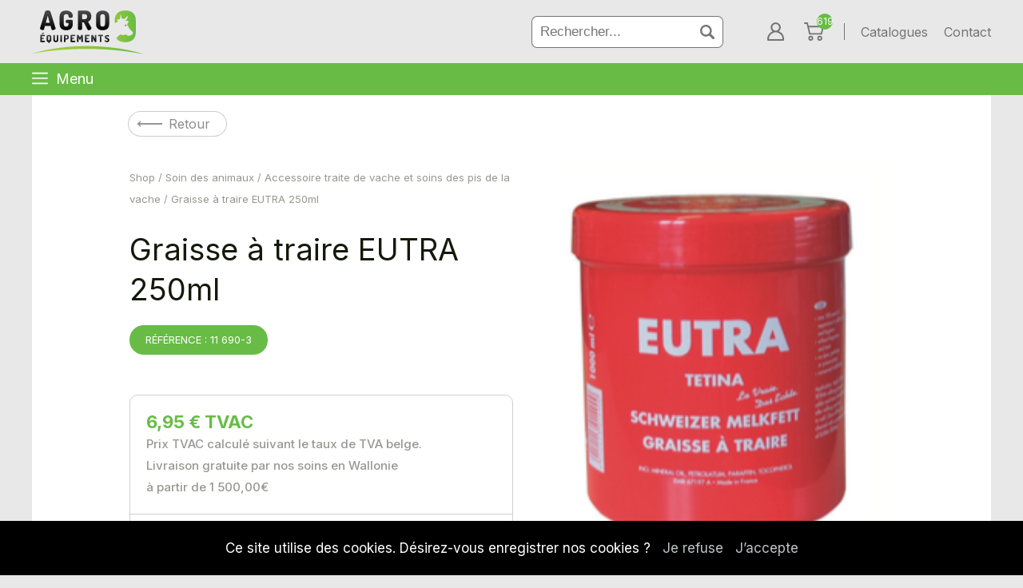

--- FILE ---
content_type: text/html; charset=UTF-8
request_url: https://www.agro-equipements.be/fr/graisse-a-traire-eutra-250ml_shop_191169.html
body_size: 13370
content:
<!DOCTYPE html>
<html lang="fr">
    <head>
		










<title>Graisse à traire EUTRA 250ml - Agro-Équipements</title>
<meta name="description" content="..." />
<link rel="canonical" href="https://www.agro-equipements.be/fr/graisse-a-traire-eutra-250ml_shop_191169.html" />

<link rel="alternate" hreflang="fr" href="https://www.agro-equipements.be/fr/graisse-a-traire-eutra-250ml_shop_191169.html" />



<meta charset="utf-8" /> 


<!-- CSS + Version MOBILES -->
<meta name="viewport" content="width=device-width" />
<link rel="stylesheet" href="../agro9_master.css" type="text/css" media="screen and (min-width:1230px)" />
<link rel="stylesheet" href="../agro9_medium.css" type="text/css" media="screen and (min-width:1030px) and (max-width:1230px)" />
<link rel="stylesheet" href="../agro9_small.css" type="text/css" media="screen and (min-width:780px) and (max-width:1030px)" />
<link rel="stylesheet" href="../agro9_tiny.css" type="text/css" media="screen and (max-width:780px)" />



<!-- jQuery -->
<script src="https://cdnjs.cloudflare.com/ajax/libs/jquery/2.1.3/jquery.min.js"></script>

<!-- jQuery Popup Overlay -->
<script src="../scripts/jquery.popupoverlay.js"></script>

<!-- Owl Carousel -->
<link rel="stylesheet" href="../scripts/OwlCarousel2-2.3.4/dist/assets/owl.carousel.min.css">
<link rel="stylesheet" href="../scripts/OwlCarousel2-2.3.4/dist/assets/owl.theme.default.min.css">





	<meta name="robots" content="ALL" />


<meta name="rating" content="General" />






<!-- Favicon -->
<link rel="apple-touch-icon" sizes="180x180" href="../images/favicon/apple-touch-icon.png">
<link rel="icon" type="image/png" sizes="32x32" href="../images/favicon/favicon-32x32.png">
<link rel="icon" type="image/png" sizes="16x16" href="../images/favicon/favicon-16x16.png">
<link rel="manifest" href="../images/favicon/site.webmanifest">
<link rel="mask-icon" href="../images/favicon/safari-pinned-tab.svg" color="#5bbad5">
<meta name="msapplication-TileColor" content="#da532c">
<meta name="theme-color" content="#ffffff">

<!-- Photoswipper-->
<link href="../scripts/photoswipper/photoswipe.css?v=4.1.1-1.0.4" rel="stylesheet" />
<link href="../scripts/photoswipper/default-skin/default-skin.css?v=4.1.1-1.0.4" rel="stylesheet" />
<script src="../scripts/photoswipper/photoswipe.min.js?v=4.1.1-1.0.4"></script>
<script src="../scripts/photoswipper/photoswipe-ui-default.min.js?v=4.1.1-1.0.4"></script>



<!-- Opengraph -->
<meta property="og:type" content="business.business">
<meta property="og:title" content="Graisse à traire EUTRA 250ml - Agro-Équipements">
<meta property="og:url" content="https://www.agro-equipements.be/fr/graisse-a-traire-eutra-250ml_shop_191169.html">
	<meta property="og:image" content="https://www.agro-equipements.be/upload/2023/06/4b83de-medium.png">
<meta property="business:contact_data:street_address" content="Route Charlemagne 145">
<meta property="business:contact_data:locality" content="Henri-Chapelle">
<meta property="business:contact_data:region" content="Liège">
<meta property="business:contact_data:postal_code" content="4841">
<meta property="business:contact_data:country_name" content="Belgique">


<!-- menu responsive -->
<link rel="stylesheet" href="../scripts/cssmenu/styles.css" />
<!--<script src="../scripts/cssmenu/menumaker.min.js" ></script>
<script src="../scripts/cssmenu/script.js"></script>-->



<!-- Global site tag (gtag.js) - Google Analytics -->
<script async src="https://www.googletagmanager.com/gtag/js?id=G-N15F0L7Q3F"></script>
<script>
  window.dataLayer = window.dataLayer || [];
  function gtag(){dataLayer.push(arguments);}
  gtag('js', new Date());

  gtag('config', 'G-N15F0L7Q3F');
</script>		    </head>
	    <body>
		<div id="banner">
			<div class="main_width">
				<a href="home.html" title="Homepage Agro-Équipements ">
					<img src="../images/agro-equipements-logo.svg" class="logo" alt="Logo Agro-Équipements "/>
				</a>
				<div class="eshop-actions">
					<form method="GET" action="index.php">
						<input type="hidden" name="page" value="search">
						<input type="text" name="search" placeholder="Rechercher..." required><!--
						--><input type="submit" value="">
					</form>
					<a href="mon-compte.html" title="Mon compte">
						<img src="../images/icon-account.svg" alt="Mon compte" height="25" width="25">
											</a>
					<a href="cart.html" title="Mon panier">
						<img src="../images/icon-cart.svg" alt="Mon panier" height="25" width="25">
													<span class="cart-count">619</span>
											</a>
					<div class="menu-top">
						<ul>
							<li>
								<a href="catalogues.html" title="Découvrir les catalogues">Catalogues</a>
							</li>
							<li>
								<a href="contact.html" title="Contactez-nous">Contact</a>
							</li>
						</ul>
					</div><!--menu-top-->
				</div>
			</div><!--/main_width-->
		</div><!-- /banner-->
		

<div id="cssmenu">
	<div class="main_width">
		<span class="menu-links open"><img src="../images/common/menu.svg" alt="Ouvrir le menu" height="20" width="20"> Menu</span>
		<div class="burger">
			<div class="menu-links close"><img src="../images/common/close.svg" alt="Fermer le menu" height="20" width="20"></div>
			<ul>
										<li class="has-sub">
							<a href="_shop_0_0_a21793.html" title="Dernières pièces">% Dernières pièces</a>
							<ul>
																																				<li><a href="dernieres-pieces_shop_0_957c80.html" title="Dernières pièces">Dernières pièces</a></li>
																																				</ul>
						</li>			
										<li class="has-sub">
							<a href="nouveautes_shop_0_0_375b04.html" title="Nouveautés">Nouveautés</a>
							<ul>
																																				<li><a href="brouette-alrad_shop_0_4374f7.html" title="Brouette Alrad">Brouette Alrad</a></li>
																																																	<li><a href="nourrisseur-automatique-poules_shop_0_c74abe.html" title="Nourrisseur automatique poules">Nourrisseur automatique poules</a></li>
																																																	<li><a href="nouveautes_shop_0_a55a82.html" title="Protection d'arbre">Protection d'arbre</a></li>
																																				</ul>
						</li>			
										<li class="has-sub">
							<a href="suevia_shop_0_0_082dba.html" title="Abreuvement, abreuvoir, veaux, chevaux, cheval, bovin, vache, ovins, carpin, oies, porc, chauffant, antigel, libre, stabulation, pâture, flotteurs, accessoires, niche, brosse, thermo, bac, porcelets">Abreuvoirs</a>
							<ul>
																																				<li><a href="abreuvoirs-pour-bovins-chevaux_shop_0_64486c.html" title="Abreuvoirs pour bovins, chevaux">Abreuvoirs pour bovins, chevaux</a></li>
																																																	<li><a href="abreuvoirs-pour-veaux-chevaux_shop_0_26cb60.html" title="Abreuvoirs pour veaux, chevaux">Abreuvoirs pour veaux, chevaux</a></li>
																																																	<li><a href="abreuvoirs-pour-stabulations-libres_shop_0_7db073.html" title="Abreuvoirs pour stabulations libres">Abreuvoirs pour stabulations libres</a></li>
																																																	<li><a href="abreuvoirs-de-pature_shop_0_3675ca.html" title="Abreuvoirs de pâture">Abreuvoirs de pâture</a></li>
																																																	<li><a href="abreuvoirs-pour-ovins-caprins-oies_shop_0_1ceb5a.html" title="Abreuvoirs pour ovins, caprins, oies">Abreuvoirs pour ovins, caprins, oies</a></li>
																																																	<li><a href="abreuvoirs-pour-porcs_shop_0_8dea5a.html" title="Abreuvoirs pour porcs">Abreuvoirs pour porcs</a></li>
																																																	<li><a href="abreuvoirs-chauffants-et-antigels_shop_0_4a7098.html" title="Abreuvoirs chauffants et antigels">Abreuvoirs chauffants et antigels</a></li>
																																																	<li><a href="suevia_shop_0_0_082dba.html" title="Voir plus de catégories" class="more">Voir plus</a></li>
																																																																																												</ul>
						</li>			
										<li class="has-sub">
							<a href="clotures_shop_0_0_7273e6.html" title="Clôtures, tester, outils, barrière, portails, connecteurs, isolateur, bobine, poste, fil, conducteur, batterie, énergie">Clôtures</a>
							<ul>
																																				<li><a href="camera-de-surveillance_shop_0_2f80c8.html" title="Caméra de surveillance">Caméra de surveillance</a></li>
																																																	<li><a href="testers_shop_0_49f116.html" title="Testers chez Agro-Équipements">Testers</a></li>
																																																	<li><a href="outils_shop_0_e4f67a.html" title="Outils chez Agro-Équipements">Outils</a></li>
																																																	<li><a href="barrieres-et-portails_shop_0_0353ab.html" title="Barrières et Portails chez Agro-Équipements">Barrières et Portails</a></li>
																																																	<li><a href="connecteurs_shop_0_44d5ec.html" title="Connecteurs chez Agro-Équipements">Connecteurs</a></li>
																																																	<li><a href="isolateurs_shop_0_445196.html" title="Isolateurs chez Agro-Équipements">Isolateurs</a></li>
																																																	<li><a href="bobines_shop_0_aabcec.html" title="Bobines chez Agro-Équipements">Bobines</a></li>
																																																	<li><a href="clotures_shop_0_0_7273e6.html" title="Voir plus de catégories" class="more">Voir plus</a></li>
																																																																																																																																																				</ul>
						</li>			
										<li class="has-sub">
							<a href="pasdelou_shop_0_0_74acb7.html" title="Contention, équipement, ovins, volaille, panel, bovin, citerne, eau, bac, paturage">Contention</a>
							<ul>
																																				<li><a href="contention-pour-bovins-porcs-et-moutons_shop_0_cab243.html" title="Contention pour bovins, porcs et moutons">Contention pour bovins, porcs et moutons</a></li>
																																																	<li><a href="niches-a-veaux_shop_0_59219d.html" title="Niches à veaux">Niches à veaux</a></li>
																																																	<li><a href="equipement-pour-ovins-et-volailles_shop_0_87a100.html" title="Equipement pour ovins et volailles">Equipement pour ovins et volailles</a></li>
																																																	<li><a href="contention_shop_0_a9bd80.html" title="Contention">Contention</a></li>
																																																	<li><a href="panels-bovins_shop_0_ad1ac8.html" title="Panels bovins">Panels bovins</a></li>
																																																	<li><a href="citernes-eau_shop_0_480130.html" title="Citernes eau">Citernes eau</a></li>
																																																	<li><a href="bacs-de-paturage_shop_0_924151.html" title="Bacs de pâturage">Bacs de pâturage</a></li>
																																				</ul>
						</li>			
										<li class="has-sub">
							<a href="equipement_shop_0_0_b33353.html" title="Equipement, outils, élevage, brouette, chariot, manche, quad, remorque, equarrissage, prairie, bacs, pompe, paturage, ratelier, aliments, eau, engrais, liquide, citerne, stockage, distribution, niches, accessoires, case, individuelle, veaux">Equipement</a>
							<ul>
																																				<li><a href="mangeoires-abreuvoirs-support-pierre-et-bloc-de-sel-a-lecher_shop_0_b58045.html" title="Mangeoires, Abreuvoirs, Support pierre et bloc de sel à lécher">Mangeoires, Abreuvoirs, Support pierre et bloc de sel à lécher</a></li>
																																																	<li><a href="pieges-pour-animaux-divers_shop_0_ddff3d.html" title="Pièges et abattages pour animaux divers">Pièges et abattages pour animaux divers</a></li>
																																																	<li><a href="vetements-et-protections_shop_0_cd86c4.html" title="Vêtements et protections">Vêtements et protections</a></li>
																																																	<li><a href="balances-et-romaines_shop_0_f7677a.html" title="Balances et romaines">Balances et romaines</a></li>
																																																	<li><a href="peignes-etrilles-et-brosses-diverses_shop_0_9b913c.html" title="Peignes, étrilles et brosses diverses">Peignes, étrilles et brosses diverses</a></li>
																																																	<li><a href="machine-pour-affuter-les-couteaux_shop_0_65c4fc.html" title="Machine pour affûter les couteaux">Machine pour affûter les couteaux</a></li>
																																																	<li><a href="materiel-pour-poules_shop_0_400f55.html" title="Matériel pour poules et lapins">Matériel pour poules et lapins</a></li>
																																																	<li><a href="equipement_shop_0_0_b33353.html" title="Voir plus de catégories" class="more">Voir plus</a></li>
																																																																																																																																																																																																												</ul>
						</li>			
										<li class="has-sub">
							<a href="equipement-3-points_shop_0_0_77ae9f.html" title="porte outils, pose sol, chargement, monte, pneumatique, leve sac, hydraulique, bennes, remorques, ridelles, apollo, plateaux fourrage, option barriere, betailleres, ressort, rabot, pic-botte, masses">Equipement 3 points</a>
							<ul>
																																				<li><a href="accessoires_shop_0_e2211a.html" title="Accessoires">Accessoires</a></li>
																																																	<li><a href="les-masses_shop_0_fb606e.html" title="Les portes outils">Les portes outils</a></li>
																																																	<li><a href="les-pic-bottes_shop_0_7f4482.html" title="Les pic-bottes">Les pic-bottes</a></li>
																																																	<li><a href="les-rabots_shop_0_220ba1.html" title=" Les rabots"> Les rabots</a></li>
																																																	<li><a href="les-bennes_shop_0_51dd1f.html" title="Les bennes">Les bennes</a></li>
																																																	<li><a href="les-godets-hydrauliques_shop_0_07ea7a.html" title="Les Bennettes hydrauliques arrière">Les Bennettes hydrauliques arrière</a></li>
																																																	<li><a href="le-leve-sacs-mars_shop_0_52ee91.html" title="Le lève-sacs MARS">Le lève-sacs MARS</a></li>
																																				</ul>
						</li>			
										<li class="has-sub">
							<a href="lagee-cheval_shop_0_0_0f6e04.html" title="cheval, outils, main, alimentation, litière, attelage, saut, obstacles, travail, selle, transport, rangement, matériel, barrière, panels, porte, prairie, nourrir, abreuver, eau, aliment, stockage, accessoires, sanitaire, boxe, entretien, curage, râtelier mangeoires, sel, support, polyspring, protection, abris, boxe">Équipement du cheval</a>
							<ul>
																																				<li><a href="herse-de-piste-equestre_shop_0_c059ed.html" title="Herse de piste équestre">Herse de piste équestre</a></li>
																																																	<li><a href="alimentation-et-litiere_shop_0_108098.html" title="Alimentation et litièreLaGée chez Agro Équipements">Alimentation et litière</a></li>
																																																	<li><a href="univers-atelage_shop_0_107974.html" title="Univers atelageLaGée chez Agro Équipements">Univers atelage</a></li>
																																																	<li><a href="univers-saut-dobstacles_shop_0_107850.html" title="Univers saut d'obstaclesLaGée chez Agro Équipements">Univers saut d'obstacles</a></li>
																																																	<li><a href="espace-de-travail_shop_0_107726.html" title="Espace de travailLaGée chez Agro Équipements">Espace de travail</a></li>
																																																	<li><a href="equipements-de-sellerie_shop_0_107602.html" title="Équipements de sellerieLaGée chez Agro Équipements">Équipements de sellerie</a></li>
																																																	<li><a href="transport-et-rangement-de-son-materiel_shop_0_107478.html" title="Transport et rangement de son matérielLaGée chez Agro Équipements">Transport et rangement de son matériel</a></li>
																																																	<li><a href="lagee-cheval_shop_0_0_0f6e04.html" title="Voir plus de catégories" class="more">Voir plus</a></li>
																																																																																																																																																																																																																																																																																																																																																																																																																																																																																																																																																																																																																																																																																																																																																																</ul>
						</li>			
										<li class="has-sub">
							<a href="cosnet_shop_0_0_149406.html" title="Bovins, barrières, râteliers, nourrisseurs, logettes, cornadis, auges, poteau, panneau, métal, matériel, prairie, barrière, séparation, portillons, bâtiments, veaux, bovins, aménagement, accessoires, pose, auge, nourrisseurs">Matériel d'élevage</a>
							<ul>
																																				<li><a href="poteaux-et-panneaux_shop_0_827fe4.html" title="Poteaux et panneaux Cosnet Élevage">Poteaux et panneaux</a></li>
																																																	<li><a href="options-pour-rateliers-metalliques_shop_0_c2db0e.html" title="Options pour râteliers métalliques Cosnet Élevage">Options pour râteliers métalliques</a></li>
																																																	<li><a href="materiel-de-prairie_shop_0_53a26a.html" title="Matériel de prairie Cosnet Élevage">Matériel de prairie</a></li>
																																																	<li><a href="barrieres-et-separations_shop_0_2a752c.html" title="Barrières et séparations Cosnet Élevage">Barrières et séparations</a></li>
																																																	<li><a href="barrieres-de-prairie-et-portillons_shop_0_f3438f.html" title="Barrières de prairie et portillons Cosnet Élevage">Barrières de prairie et portillons</a></li>
																																																	<li><a href="amenagement-batiment-veaux_shop_0_221f48.html" title="Aménagement bâtiment veaux Cosnet Élevage">Aménagement bâtiment veaux</a></li>
																																																	<li><a href="amenagement-batiment-bovins_shop_0_cb1dea.html" title="Aménagement bâtiment bovins Cosnet Élevage">Aménagement bâtiment bovins</a></li>
																																																	<li><a href="cosnet_shop_0_0_149406.html" title="Voir plus de catégories" class="more">Voir plus</a></li>
																																																																																																																																																																																																												</ul>
						</li>			
										<li class="has-sub">
							<a href="patura_shop_0_0_efzPa4.html" title="Équipements Patura">Patura</a>
							<ul>
																																				<li><a href="programme-ovins-abreuvement_shop_0_fd1295.html" title="Programme ovins | Abreuvement">Programme ovins | Abreuvement</a></li>
																																																	<li><a href="programme-bovins-abreuvement_shop_0_fd1209.html" title="Programme bovins | Abreuvement">Programme bovins | Abreuvement</a></li>
																																																	<li><a href="programme-equin-abreuvement_shop_0_fd1252.html" title="Programme équin | Abreuvement">Programme équin | Abreuvement</a></li>
																																																	<li><a href="nouveautes-les-clotures-electriques-et-leurs-accessoires_shop_0_fd1381.html" title="Nouveautés | Les clôtures électriques et leurs accessoires">Nouveautés | Les clôtures électriques et leurs accessoires</a></li>
																																																	<li><a href="les-clotures-electriques-et-leurs-accessoires-isolateurs_shop_0_fd1424.html" title="Les clôtures électriques et leurs accessoires | Isolateurs">Les clôtures électriques et leurs accessoires | Isolateurs</a></li>
																																																	<li><a href="les-clotures-electriques-et-leurs-accessoires-enrouleurs-filets_shop_0_fd1639.html" title="Les clôtures électriques et leurs accessoires | Enrouleurs, filets">Les clôtures électriques et leurs accessoires | Enrouleurs, filets</a></li>
																																																	<li><a href="les-clotures-electriques-et-leurs-accessoires-accessoires_shop_0_fd1338.html" title="Les clôtures électriques et leurs accessoires | Accessoires">Les clôtures électriques et leurs accessoires | Accessoires</a></li>
																																																	<li><a href="patura_shop_0_0_efzPa4.html" title="Voir plus de catégories" class="more">Voir plus</a></li>
																																																																																																																																																																																																																																																																																																																																																																																																																																																																																																																																																												</ul>
						</li>			
										<li class="has-sub">
							<a href="petit-materiel_shop_0_0_d702c3.html" title="accesoire, cruche, seaux, bouteille, trémies, attaches, cloches, machine, couteaux, tondeuse, étrilles, brosse, peigne, soin, coupe ongle, bandage, moulins, vêleuse, mise-bas, écorneur, contention, antitêteur, marquage, castration, aimant, lampes, pis de vache, balance, vêtement, protection, lubrifiant, attache transport, véhicule, ferme, métalliques, pistolet doseur, aiguilles, seringues, animaux divers, couveuse, plumeuse, abattage, insecte, thermomètres, rideaux, ">Petit matériel</a>
							<ul>
																																				<li><a href="tondeuses-electrique_shop_0_9b364d.html" title="Tondeuses électrique">Tondeuses électrique</a></li>
																																																	<li><a href="thermometres_shop_0_206acf.html" title="Thermomètres">Thermomètres</a></li>
																																																	<li><a href="seringues_shop_0_6a5f19.html" title="Seringues">Seringues</a></li>
																																																	<li><a href="aiguilles_shop_0_660089.html" title="Aiguilles">Aiguilles</a></li>
																																																	<li><a href="pistolet-doseur_shop_0_b0dbc8.html" title="Pistolet doseur">Pistolet doseur</a></li>
																																																	<li><a href="accessoires-metalliques_shop_0_5667f6.html" title="Accessoires métalliques">Accessoires métalliques</a></li>
																																																	<li><a href="materiel-pour-la-ferme_shop_0_a2555f.html" title="Matériel pour la ferme">Matériel pour la ferme</a></li>
																																																	<li><a href="petit-materiel_shop_0_0_d702c3.html" title="Voir plus de catégories" class="more">Voir plus</a></li>
																																																																																																																																																																																																																																																																																																																																																								</ul>
						</li>			
										<li class="has-sub">
							<a href="complements-alimentaire_shop_0_0_68e008.html" title="compléments, nourriture, alimentaire, médicaments">Soin des animaux</a>
							<ul>
																																				<li><a href="colostrum_shop_0_d22159.html" title="Colostrum">Colostrum</a></li>
																																																	<li><a href="accessoire-traite-de-vache-et-soins-des-pis-de-la-vache_shop_0_b60ed6.html" title="Accessoire traite de vache et soins des pis de la vache">Accessoire traite de vache et soins des pis de la vache</a></li>
																																																	<li><a href="bandages-bovins-et-chevaux_shop_0_a384f3.html" title="Bandages bovins et chevaux">Bandages bovins et chevaux</a></li>
																																																	<li><a href="soins-des-sabots-renettes-coupe-onglons_shop_0_f6e01f.html" title="Soins des sabots, renettes, coupe onglons">Soins des sabots, renettes, coupe onglons</a></li>
																																																	<li><a href="nutrition-de-la-vache_shop_0_d5afcd.html" title="Nutrition de la vache">Nutrition de la vache</a></li>
																																																	<li><a href="nutrition-du-veau_shop_0_cf747f.html" title="Nutrition du veau">Nutrition du veau</a></li>
																																																	<li><a href="nutrition-des-genisse_shop_0_acf0a0.html" title="Nutrition des génisse">Nutrition des génisse</a></li>
																																				</ul>
						</li>			
										<li class="has-sub">
							<a href="hygiene_shop_0_0_626c91.html" title="hygiène, hypred, kersia, bidon, bac, traite, élevage, bâtiment, veaux, vache, spray, lingettes, produit, nettoyant, ">Hygiène de traite</a>
							<ul>
																																				<li><a href="hygiene-avant-la-traite_shop_0_794dd8.html" title="Hygiène avant la traite">Hygiène avant la traite</a></li>
																																																	<li><a href="hygiene-pendant-la-traite_shop_0_e5f7e2.html" title="Hygiène pendant la traite">Hygiène pendant la traite</a></li>
																																																	<li><a href="hygiene-entre-les-traites_shop_0_5081c6.html" title="Hygiène entre les traites">Hygiène entre les traites</a></li>
																																																	<li><a href="hygiene-apres-la-traite_shop_0_ed702f.html" title="Hygiène après la traite">Hygiène après la traite</a></li>
																																				</ul>
						</li>			
							</ul>
			<ul>
				<li>
					<a href="catalogues.html" title="Découvrir les catalogues">Catalogues</a>
				</li>
				<li>
					<a href="contact.html" title="Contactez-nous">Contact</a>
				</li>
			</ul>
		</div><!--/burger-->
	</div><!--/.main_width-->
</div><!--cssmenu-->




		<div id="wrapper" >
			<div class="main_width">
				










<div id="shop" class="eshop">
			<a href="javascript:history.back()" title="Retourner à la page précédente" class="btn_back">Retour</a>
				
	
			
		
				

									<div class="microdata">
					<div itemtype="https://schema.org/Product" itemscope>
						<span itemprop="name">Graisse à traire EUTRA 250ml - Graisse à traire EUTRA 250ml</span>
														<span itemprop="image">https://www.agro-equipements.be/upload/2023/06/4b83de-large.png</span>
												<span itemprop="description"></span>
						<span itemprop="url">https://www.agro-equipements.be/fr/graisse-a-traire-eutra-250ml_shop_191169.html</span>
						<span itemprop="priceValidUntil">2027-01-23</span>
						<span itemprop="sku">11 690-3</span>
						
						<div itemprop="offers" itemtype="http://schema.org/Offer" itemscope>
							<span itemprop="availability">
								InStock																															</span>
							<span itemprop="name">Graisse à traire EUTRA 250ml</span>
							<span itemprop="price">5.74</span>
							<span itemprop="priceCurrency">€</span>
							<span itemprop="priceValidUntil">2027-01-23</span>
							<span itemprop="url">https://www.agro-equipements.be/fr/graisse-a-traire-eutra-250ml_shop_191169.html</span>
							<span itemprop="serialNumber">11 690-3</span>
															<span itemprop="image">https://www.agro-equipements.be/upload/2023/06/4b83de-large.png</span>
																				</div><!--itemprop offers-->
					</div><!--itemprop product-->
				</div><!--/microdata-->
						<div class="c3">
		
				<div class="c3_c1 ">
					<div class="content">
						<p class="fil_rouge">
							<a href="shop.html" title="En vente chez Agro-Équipements">Shop</a>
							/
							<a href="complements-alimentaire_shop_0_0_68e008.html" title="Voir tous les articles de la catégorie Soin des animaux">Soin des animaux</a>
							/
							<a href="accessoire-traite-de-vache-et-soins-des-pis-de-la-vache_shop_0_b60ed6.html" title="Voir tous les articles de la catégorie Accessoire traite de vache et soins des pis de la vache">Accessoire traite de vache et soins des pis de la vache</a>
							/
							Graisse à traire EUTRA 250ml						</p>
						<h1>Graisse à traire EUTRA 250ml</h1>
						
															<p class="reference">Référence : 11 690-3</p>
													
														
							<div class="ajouter_au_panier">
								
																		<p class="prix">
																																		<span class="prix">6,95 € TVAC</span>
																								<span class="info_tva">Prix TVAC calculé suivant le taux de TVA belge.</span>
																							<span class="info_tva">Livraison gratuite par nos soins en Wallonie <br>à partir de 1 500,00€</span>
										</p>
								
														
																	<form action="cart.html" method="POST" enctype="multipart/form-data">
										<input type="hidden" name="add-to-cart" value="y"/>
										<input type="hidden" name="product_key" value="ae323a">
										<label for="quantity">Quantité :</label>
										<input type="number" name="quantity" id="quantity" value="1" step="1" min="1">
										<input type="submit" value="Ajouter au panier" class="button">
																			</form> 
								 <!-- stock -->
							</div><!--/.ajouter_au_panier-->
						</div><!--/content-->
						
						<div class="more-infos">
							<div class="contact-infos">
									<div class="beefup-title">
										<h2 class="beefup-head"><span>Plus d'infos ? Contactez-nous</span></h2>
									</div><!--/beefup-title-->
									<div class="beefup-body">
										<a href="https://www.facebook.com/agroequipements/" title="Notre page Facebook" rel="nofollow" target="_blank">
											<img src="../images/icon-facebook.svg" alt="Notre page Facebook">
										</a>
										<a href="tel:003287890929" title="Contactez-nous par téléphone">
											<img src="../images/icon-phone.svg" alt="Téléphone">
										</a>
										<a href="mailto:info@agro-equipements.be" title="Contactez-nous par mail">
											<img src="../images/icon-mail.svg" alt="E-mail">
										</a>
									</div><!--/beefup-body-->
							</div><!--/.contact-infos-->
						
							
							
														
								
						</div>  <!--/more-infos-->
					</div><!--/c3_c1-->
			
									<div class="c3_c2">
						<div class="images">
														<div class="demo-gallery">
																		<a href="../upload/2023/06/4b83de-large.png" data-size="219x253" data-med="https://www.agro-equipements.be/upload/2023/06/4b83de-large.png" data-med-size="219x253" data-author="Agro-Équipements" 
										class="
											demo-gallery__img--main 
											item 
											main_pic																						
										"><!--a-->
											<img src="../upload/2023/06/4b83de-medium.png" alt="Graisse à traire EUTRA 250ml" class="photo_secondaire" />
											<div class="arrow"></div>
										</a>
																	</div><!--/demo_gallery-->
						</div><!--/images-->
					</div><!--/c3-c2-->
													<div class="related">
						<div class="beefup-title">
							<h2 class="beefup-head">Ceci peut également vous intéresser :</h2>
						</div><!--/beefup-title-->
						<div class="beefup-body">
															<a href="recharge-de-800-feuilles_shop_f19e1a.html" title="Lien vers Recharge de 800 feuilles" class="item">
									<div class="image">
										<img src="../upload/2023/06/3ac73a-small.png" alt="Photo de Recharge de 800 feuilles" loading="lazy"/>
																			</div><!--/image-->
																			<div class="price">
																							<span>18,95 € TVAC</span>
																						<span class="shop"></span>
										</div><!--/price-->
																		<h3>Recharge de 800 feuilles</h3>
																			<p>Réf. : 11 362-1</p>
																	</a><!--/item-->
															<a href="bandage-pour-trayons_shop_f009ae.html" title="Lien vers Bandage pour trayons" class="item">
									<div class="image">
										<img src="../upload/2023/06/4d7cd6-small.png" alt="Photo de Bandage pour trayons" loading="lazy"/>
																			</div><!--/image-->
																			<div class="price">
																							<span>6,95 € TVAC</span>
																						<span class="shop"></span>
										</div><!--/price-->
																		<h3>Bandage pour trayons</h3>
																			<p>Réf. : 11 365</p>
																	</a><!--/item-->
															<a href="bruleur-de-poils-a-gaz-pour-pis-de-vache_shop_0f4079.html" title="Lien vers Brûleur de poils à gaz pour pis de vache" class="item">
									<div class="image">
										<img src="../upload/2023/06/f0d807-small.png" alt="Photo de Brûleur de poils à gaz pour pis de vache" loading="lazy"/>
																			</div><!--/image-->
																			<div class="price">
																							<span>215,00 € TVAC</span>
																						<span class="shop"></span>
										</div><!--/price-->
																		<h3>Brûleur de poils à gaz pour pis de vache</h3>
																			<p>Réf. : 11 370</p>
																	</a><!--/item-->
															<a href="caoutchouc-dattache_shop_2dbd40.html" title="Lien vers Caoutchouc d'attache" class="item">
									<div class="image">
										<img src="../upload/2023/06/8c6583-small.png" alt="Photo de Caoutchouc d'attache" loading="lazy"/>
																			</div><!--/image-->
																			<div class="price">
																							<span>1,55 € TVAC</span>
																						<span class="shop"></span>
										</div><!--/price-->
																		<h3>Caoutchouc d'attache</h3>
																			<p>Réf. : 11 504</p>
																	</a><!--/item-->
															<a href="puisard-galvanise_shop_454c04.html" title="Lien vers Puisard galvanisé" class="item">
									<div class="image">
										<img src="../upload/2023/06/cbe53d-small.png" alt="Photo de Puisard galvanisé" loading="lazy"/>
																			</div><!--/image-->
																			<div class="price">
																							<span>29,90 € TVAC</span>
																						<span class="shop"></span>
										</div><!--/price-->
																		<h3>Puisard galvanisé</h3>
																			<p>Réf. : 15 071</p>
																	</a><!--/item-->
													</div><!--/beefup-body-->
					</div><!--/related-->
							</div><!--/c3-->				
		</div><!--/shop-->	
	

<script>
	(function($) {

	'use strict';

	var $filters = $('.filter [data-filter]'),
		$product_list = $('.product_list [data-category]');

	  $filters.on('click', function(e) {
		e.preventDefault();
		var $this = $(this);
		
		$filters.removeClass('active');
		$this.addClass('active');

		var $filterColor = $this.attr('data-filter');

		if ($filterColor == 'all') {
		  $product_list.removeClass('is-animated')
			.fadeOut().finish().promise().done(function() {
			  $product_list.each(function(i) {
				$(this).addClass('is-animated').delay((i++) * 200).fadeIn();
			  });
			});
		} else {
		  $product_list.removeClass('is-animated')
			.fadeOut().finish().promise().done(function() {
			  $product_list.filter('[data-category = "' + $filterColor + '"]').each(function(i) {
				$(this).addClass('is-animated').delay((i++) * 200).fadeIn();
			  });
			});
		}
	  });

	})(jQuery);
</script>

<script> //Ajout class clicked pour l'icon des infos déroulantes beefup
	const beefupHeads = document.querySelectorAll('.beefup-head');
	beefupHeads.forEach(e => {
		e.addEventListener('click', () => {
			e.classList.toggle('clicked');
		})
	}
	)
</script>

<script> //Sélcetion d'un stock via le select
	const prixP = document.querySelector('.prix');
	const prixPOldValue = prixP.innerHTML;
	const h1 = document.querySelector('h1');
	const productKeyInput = document.querySelector('input[name="product_key"]');
	const tvaP = document.querySelector('.info_tva');

	function changeStock(params){
		if(params !== 'select'){
			const firstSplit = params.split('_');

			const secondSplit = firstSplit[0].split('-');

			const cle = secondSplit[0];
			const prix = secondSplit[1];
			const prixFormat = parseFloat(prix).toFixed(2).toString().replace('.', ',');
			const prixBarre = secondSplit[2];
			const prixBarreFormat = parseFloat(prixBarre).toFixed(2).toString().replace('.', ',');
			const prixLivraison = secondSplit[3];
			const prixLivraisonFormat = parseFloat(prixLivraison).toFixed(2).toString().replace('.', ',');
			const commentairePrix = firstSplit[1];
			const reference = firstSplit[2];
			
			const prixContent = ' '+prixFormat+' ';
			const promoP = document.querySelector('p.prix_barre');
			const livraisonP = document.querySelector('p.prix_livraison');
			const commentaireP = document.querySelector('p.commentaire_prix');
			const referenceP = document.querySelector('p.reference');
			if(promoP){
				promoP.remove();
			}
			if(livraisonP){
				livraisonP.remove();
			}
			if(commentaireP){
				commentaireP.remove();
			}
			if(referenceP){
				referenceP.remove();
			}
			
			productKeyInput.value = cle;

			if(prixBarre > 0){
				prixP.innerHTML = prixContent + ' €';
				prixP.insertAdjacentHTML('afterbegin', '<span class="promo">PRIX PROMO :</span>');
				prixP.insertAdjacentHTML('beforebegin', '<p class="prix_barre" data-aos="flip-down">'+ prixBarreFormat +' €</p>');
			} else {
				prixP.innerHTML = prixFormat + ' €';
			}
			if(prixLivraison > 0) {
				tvaP.insertAdjacentHTML('afterend', '<p class="prix_livraison" data-aos="flip-down">Supplément livraison: '+ prixLivraisonFormat +' €</p>');
			}
			if(commentairePrix != '') {
				tvaP.insertAdjacentHTML('afterend', '<p class="commentaire_prix" data-aos="flip-down">'+ commentairePrix +'</p>');
			}
			if(reference != '') {
				h1.insertAdjacentHTML('beforebegin', '<p class="reference"> Référence : '+ reference +'</p>');
			}
		} else {
			prixP.innerHTML = prixPOldValue;
		}
	}
</script>
	

    <div id="gallery" class="pswp" tabindex="-1" role="dialog" aria-hidden="true">
        <div class="pswp__bg"></div>

        <div class="pswp__scroll-wrap">

          <div class="pswp__container">
			<div class="pswp__item"></div>
			<div class="pswp__item"></div>
			<div class="pswp__item"></div>
          </div>

          <div class="pswp__ui pswp__ui--hidden">

            <div class="pswp__top-bar">

				<div class="pswp__counter"></div>

				<button class="pswp__button pswp__button--close" title="Close (Esc)"></button>

								<button class="pswp__button pswp__button--fs" title="Toggle fullscreen"></button>

				<button class="pswp__button pswp__button--zoom" title="Zoom in/out"></button>

				<div class="pswp__preloader">
					<div class="pswp__preloader__icn">
					  <div class="pswp__preloader__cut">
					    <div class="pswp__preloader__donut"></div>
					  </div>
					</div>
				</div>
            </div>


			<!-- <div class="pswp__loading-indicator"><div class="pswp__loading-indicator__line"></div></div> -->


            <button class="pswp__button pswp__button--arrow--left" title="Previous (arrow left)"></button>
            <button class="pswp__button pswp__button--arrow--right" title="Next (arrow right)"></button>
            <div class="pswp__caption">
              <div class="pswp__caption__center">
              </div>
            </div>
          </div>

        </div>


    </div>
    
  
    <script>
    (function() {

		var initPhotoSwipeFromDOM = function(gallerySelector) {
			
		

			var parseThumbnailElements = function(el) {
			    var thumbElements = el.childNodes,
			        numNodes = thumbElements.length,
			        items = [],
			        el,
			        childElements,
			        thumbnailEl,
			        size,
			        item;

			    for(var i = 0; i < numNodes; i++) {
			        el = thumbElements[i];

			        // include only element nodes 
			        if(el.nodeType !== 1) {
			          continue;
			        }

			        childElements = el.children;

			        size = el.getAttribute('data-size').split('x');

			        // create slide object
			        item = {
						src: el.getAttribute('href'),
						w: parseInt(size[0], 10),
						h: parseInt(size[1], 10),
						author: el.getAttribute('data-author')
			        };

			        item.el = el; // save link to element for getThumbBoundsFn

			        if(childElements.length > 0) {
			          item.msrc = childElements[0].getAttribute('src'); // thumbnail url
			          if(childElements.length > 1) {
			              item.title = childElements[1].innerHTML; // caption (contents of figure)
			          }
			        }


					var mediumSrc = el.getAttribute('data-med');
		          	if(mediumSrc) {
		            	size = el.getAttribute('data-med-size').split('x');
		            	// "medium-sized" image
		            	item.m = {
		              		src: mediumSrc,
		              		w: parseInt(size[0], 10),
		              		h: parseInt(size[1], 10)
		            	};
		          	}
		          	// original image
		          	item.o = {
		          		src: item.src,
		          		w: item.w,
		          		h: item.h
		          	};

			        items.push(item);
			    }

			    return items;
			};

			// find nearest parent element
			var closest = function closest(el, fn) {
			    return el && ( fn(el) ? el : closest(el.parentNode, fn) );
			};

			var onThumbnailsClick = function(e) {
			    e = e || window.event;
			    e.preventDefault ? e.preventDefault() : e.returnValue = false;

			    var eTarget = e.target || e.srcElement;

			    var clickedListItem = closest(eTarget, function(el) {
			        return el.tagName === 'A';
			    });

			    if(!clickedListItem) {
			        return;
			    }

			    var clickedGallery = clickedListItem.parentNode;

			    var childNodes = clickedListItem.parentNode.childNodes,
			        numChildNodes = childNodes.length,
			        nodeIndex = 0,
			        index;

			    for (var i = 0; i < numChildNodes; i++) {
			        if(childNodes[i].nodeType !== 1) { 
			            continue; 
			        }

			        if(childNodes[i] === clickedListItem) {
			            index = nodeIndex;
			            break;
			        }
			        nodeIndex++;
			    }

			    if(index >= 0) {
			        openPhotoSwipe( index, clickedGallery );
			    }
			    return false;
			};

			var photoswipeParseHash = function() {
				var hash = window.location.hash.substring(1),
			    params = {};

			    if(hash.length < 5) { // pid=1
			        return params;
			    }

			    var vars = hash.split('&');
			    for (var i = 0; i < vars.length; i++) {
			        if(!vars[i]) {
			            continue;
			        }
			        var pair = vars[i].split('=');  
			        if(pair.length < 2) {
			            continue;
			        }           
			        params[pair[0]] = pair[1];
			    }

			    if(params.gid) {
			    	params.gid = parseInt(params.gid, 10);
			    }

			    return params;
			};

			var openPhotoSwipe = function(index, galleryElement, disableAnimation, fromURL) {
			    var pswpElement = document.querySelectorAll('.pswp')[0],
			        gallery,
			        options,
			        items;

				items = parseThumbnailElements(galleryElement);

			    // define options (if needed)
			    options = {

			        galleryUID: galleryElement.getAttribute('data-pswp-uid'),

			        getThumbBoundsFn: function(index) {
			            // See Options->getThumbBoundsFn section of docs for more info
			            var thumbnail = items[index].el.children[0],
			                pageYScroll = window.pageYOffset || document.documentElement.scrollTop,
			                rect = thumbnail.getBoundingClientRect(); 

			            return {x:rect.left, y:rect.top + pageYScroll, w:rect.width};
			        },

			        addCaptionHTMLFn: function(item, captionEl, isFake) {
						if(!item.title) {
							captionEl.children[0].innerText = '';
							return false;
						}
						captionEl.children[0].innerHTML = item.title +  '<br/><small>Photo: ' + item.author + '</small>';
						return true;
			        },
					
			    };


			    if(fromURL) {
			    	if(options.galleryPIDs) {
			    		// parse real index when custom PIDs are used 
			    		// http://photoswipe.com/documentation/faq.html#custom-pid-in-url
			    		for(var j = 0; j < items.length; j++) {
			    			if(items[j].pid == index) {
			    				options.index = j;
			    				break;
			    			}
			    		}
				    } else {
				    	options.index = parseInt(index, 10) - 1;
				    }
			    } else {
			    	options.index = parseInt(index, 10);
			    }

			    // exit if index not found
			    if( isNaN(options.index) ) {
			    	return;
			    }



				var radios = document.getElementsByName('gallery-style');
				for (var i = 0, length = radios.length; i < length; i++) {
				    if (radios[i].checked) {
				        if(radios[i].id == 'radio-all-controls') {

				        } else if(radios[i].id == 'radio-minimal-black') {
				        	options.mainClass = 'pswp--minimal--dark';
					        options.barsSize = {top:0,bottom:0};
							options.captionEl = false;
							options.fullscreenEl = false;
							options.shareEl = false;
							options.bgOpacity = 0.85;
							options.tapToClose = true;
							options.tapToToggleControls = false;
				        }
				        break;
				    }
				}

			    if(disableAnimation) {
			        options.showAnimationDuration = 0;
			    }

			    // Pass data to PhotoSwipe and initialize it
			    gallery = new PhotoSwipe( pswpElement, PhotoSwipeUI_Default, items, options);

			    // see: http://photoswipe.com/documentation/responsive-images.html
				var realViewportWidth,
				    useLargeImages = false,
				    firstResize = true,
				    imageSrcWillChange;

				gallery.listen('beforeResize', function() {

					var dpiRatio = window.devicePixelRatio ? window.devicePixelRatio : 1;
					dpiRatio = Math.min(dpiRatio, 2.5);
				    realViewportWidth = gallery.viewportSize.x * dpiRatio;


				    if(realViewportWidth >= 1200 || (!gallery.likelyTouchDevice && realViewportWidth > 800) || screen.width > 1200 ) {
				    	if(!useLargeImages) {
				    		useLargeImages = true;
				        	imageSrcWillChange = true;
				    	}
				        
				    } else {
				    	if(useLargeImages) {
				    		useLargeImages = false;
				        	imageSrcWillChange = true;
				    	}
				    }

				    if(imageSrcWillChange && !firstResize) {
				        gallery.invalidateCurrItems();
				    }

				    if(firstResize) {
				        firstResize = false;
				    }

				    imageSrcWillChange = false;

				});

				gallery.listen('gettingData', function(index, item) {
				    if( useLargeImages ) {
				        item.src = item.o.src;
				        item.w = item.o.w;
				        item.h = item.o.h;
				    } else {
				        item.src = item.m.src;
				        item.w = item.m.w;
				        item.h = item.m.h;
				    }
				});

			    gallery.init();
			};

			// select all gallery elements
			var galleryElements = document.querySelectorAll( gallerySelector );
			for(var i = 0, l = galleryElements.length; i < l; i++) {
				galleryElements[i].setAttribute('data-pswp-uid', i+1);
				galleryElements[i].onclick = onThumbnailsClick;
			}

			// Parse URL and open gallery if it contains #&pid=3&gid=1
			var hashData = photoswipeParseHash();
			if(hashData.pid && hashData.gid) {
				openPhotoSwipe( hashData.pid,  galleryElements[ hashData.gid - 1 ], true, true );
			}
		};

		initPhotoSwipeFromDOM('.demo-gallery');

	})();

	</script>





			</div>
		</div><!--/wrapper-->
		
<div id="footer">
	<div class="main_width">
		<div class="footer_logo">
			<img src="../images/agro-equipements-logo.svg" alt="Agro-Équipements">
		</div><!--/footer_logo-->
	</div><!--/main_width-->
	<div class="footer-main">
		<div class="main_width">
			<img src="../images/footer-images.png" alt="Matériel pour étables et écuries">
			<div class="c1">
				<p class="footer-title">Agro-Équipements</p>
				<a href="https://goo.gl/maps/Ax44wkQu1uWsRd88A" title="Plan vers notre magasin" target="_blank" rel="nofollow">Route Charlemagne 145, 4841 Henri-Chapelle</a>
				<a href="mailto:info@agro-equipements.be" title="Contactez-nous par mail">info@agro-equipements.be</a>
				<a href="tel:003287890929" title="Contactez-nous par téléphone">Tel : +32 (0)87 89 09 29</a>
				<!--<span>Fax : +32 (0)87 89 09 30</span>--><br>
				
				<p class="footer-title">Heures d'ouverture</p>
				<p class="ouverture">Lundi à vendredi : 8h30 à 12h - 13h à 18h</p>
				<p class="ouverture">Samedi : 9h à 12h</p>
			</div><!--/.c1-->
			<div class="c2">
				<p class="footer-title">Tous nos produits</p>
				<ul>
											<li>
							<a href="_shop_0_0_a21793.html" title="Dernières pièces">% Dernières pièces</a>
						</li>			
											<li>
							<a href="nouveautes_shop_0_0_375b04.html" title="Nouveautés">Nouveautés</a>
						</li>			
											<li>
							<a href="suevia_shop_0_0_082dba.html" title="Abreuvement, abreuvoir, veaux, chevaux, cheval, bovin, vache, ovins, carpin, oies, porc, chauffant, antigel, libre, stabulation, pâture, flotteurs, accessoires, niche, brosse, thermo, bac, porcelets">Abreuvoirs</a>
						</li>			
											<li>
							<a href="clotures_shop_0_0_7273e6.html" title="Clôtures, tester, outils, barrière, portails, connecteurs, isolateur, bobine, poste, fil, conducteur, batterie, énergie">Clôtures</a>
						</li>			
											<li>
							<a href="pasdelou_shop_0_0_74acb7.html" title="Contention, équipement, ovins, volaille, panel, bovin, citerne, eau, bac, paturage">Contention</a>
						</li>			
											<li>
							<a href="equipement_shop_0_0_b33353.html" title="Equipement, outils, élevage, brouette, chariot, manche, quad, remorque, equarrissage, prairie, bacs, pompe, paturage, ratelier, aliments, eau, engrais, liquide, citerne, stockage, distribution, niches, accessoires, case, individuelle, veaux">Equipement</a>
						</li>			
											<li>
							<a href="equipement-3-points_shop_0_0_77ae9f.html" title="porte outils, pose sol, chargement, monte, pneumatique, leve sac, hydraulique, bennes, remorques, ridelles, apollo, plateaux fourrage, option barriere, betailleres, ressort, rabot, pic-botte, masses">Equipement 3 points</a>
						</li>			
											<li>
							<a href="lagee-cheval_shop_0_0_0f6e04.html" title="cheval, outils, main, alimentation, litière, attelage, saut, obstacles, travail, selle, transport, rangement, matériel, barrière, panels, porte, prairie, nourrir, abreuver, eau, aliment, stockage, accessoires, sanitaire, boxe, entretien, curage, râtelier mangeoires, sel, support, polyspring, protection, abris, boxe">Équipement du cheval</a>
						</li>			
											<li>
							<a href="cosnet_shop_0_0_149406.html" title="Bovins, barrières, râteliers, nourrisseurs, logettes, cornadis, auges, poteau, panneau, métal, matériel, prairie, barrière, séparation, portillons, bâtiments, veaux, bovins, aménagement, accessoires, pose, auge, nourrisseurs">Matériel d'élevage</a>
						</li>			
											<li>
							<a href="patura_shop_0_0_efzPa4.html" title="Équipements Patura">Patura</a>
						</li>			
											<li>
							<a href="petit-materiel_shop_0_0_d702c3.html" title="accesoire, cruche, seaux, bouteille, trémies, attaches, cloches, machine, couteaux, tondeuse, étrilles, brosse, peigne, soin, coupe ongle, bandage, moulins, vêleuse, mise-bas, écorneur, contention, antitêteur, marquage, castration, aimant, lampes, pis de vache, balance, vêtement, protection, lubrifiant, attache transport, véhicule, ferme, métalliques, pistolet doseur, aiguilles, seringues, animaux divers, couveuse, plumeuse, abattage, insecte, thermomètres, rideaux, ">Petit matériel</a>
						</li>			
											<li>
							<a href="complements-alimentaire_shop_0_0_68e008.html" title="compléments, nourriture, alimentaire, médicaments">Soin des animaux</a>
						</li>			
											<li>
							<a href="hygiene_shop_0_0_626c91.html" title="hygiène, hypred, kersia, bidon, bac, traite, élevage, bâtiment, veaux, vache, spray, lingettes, produit, nettoyant, ">Hygiène de traite</a>
						</li>			
									</ul>
			</div><!--/.c2-->
			<div class="c3">
				<div>
					<p class="footer-title">Paiement sécurisé</p>
					<img src="../images/footer-payment-methods.svg" alt="Nos différentes méthodes de paiement : Bancontact, carte de crédit, virement, CBC, KBC, Belfius"/>
				</div>
				<div>
					<p class="footer-title">Méthodes de livraison</p>
					<img src="../images/footer-delivery-methods.svg" alt="Nos différentes méthodes de livraison : livraison par colis ou par retrait en magasin"/>
				</div>
				<div>
					<p class="footer-title">Pour plus d'infos</p>
					<a href="https://www.facebook.com/agroequipements/" title="Notre page Facebook" rel="nofollow" target="_blank">
						<img src="../images/footer-icon-facebook.svg" alt="Notre page Facebook">
					</a>
					<a href="tel:003287890929" title="Contactez-nous par téléphone">
						<img src="../images/footer-icon-phone.svg" alt="Téléphone">
					</a>
					<a href="mailto:info@agro-equipements.be" title="Contactez-nous par mail">
						<img src="../images/footer-icon-mail.svg" alt="E-mail">
					</a>
				</div>
			</div><!--/.c3-->
			<p class="copyright"><a href="mentions-legales.html" title="Mentions légales - vie privée - disclaimer protection des données">Mentions légales</a> - <a href="../docs/cgdv.pdf" title="Conditions générales de vente">Conditions générales</a> - <a href="../docs/livraison.pdf" title="Informations sur les livraisons">Livraisons</a> - Copyright 2022 - 2026 Agro-Équipements</p>
			<a href="https://www.defaweux.be" title="Créateur site web : David Defaweux - Agence web à Lontzen" target="_blank"><img src="../images/common/logo-defaweux.svg" alt="Sites internet & réseaux sociaux - Defaweux.be"></a>
		</div><!--/main_width-->
	</div><!--/footer-main-->
</div><!--/footer-->


<!-- AOS MASTER (Animate On Scroll)-->
<script src="../scripts/aos-master/dist/aos.js"></script>
<link href="../scripts/aos-master/dist/aos.css" rel="stylesheet">
<script>
	AOS.init({
		offset : 0,
		duration: 1000,
		delay: 500,
	});

    //Règle le bug d'affichage lors du redimensionnement de la page
    window.addEventListener('scroll', function(){
        AOS.refresh();
    });
</script>


<!-- Beefup div déroulante-->
<script src="../scripts/beefup.js"></script>
<script>
	$(function() {
		$('.beefup1').beefup();

		$('.beefup2').beefup({
			openSingle: true
		});

		$('.beefup3').beefup({
			animation: 'fade',
			showSpeed: 1000
		});

		$('.beefup4').beefup('.beefup4');
		$('.beefup4').beefup().open($('#beefup4-2'));

		$('.beefup5').beefup({
			scroll: true
		});

		$('.beefup6').beefup({
			onOpen: function ($this) {
				$this.css('background', 'yellow');
			},
			onClose: function ($this) {
				$this.css('background', '');
			}
		});
	});
</script>	
<script>
	const burgerMenu = document.querySelector('.burger');
	const open = document.querySelector('.menu-links.open');
	const close = document.querySelector('.menu-links.close');
	open.addEventListener('click', ()=>{
		burgerMenu.classList.add('open');
	});
	close.addEventListener('click', ()=>{
		burgerMenu.classList.remove('open');
	});
</script>
			<script src="../scripts/cookiechoices.js"></script><script>document.addEventListener('DOMContentLoaded', function(event){cookieChoices.showCookieConsentBar('Ce site utilise des cookies. Désirez-vous enregistrer nos cookies ?', 'J’accepte', 'Je refuse', 'mentions-legales.html');});</script>
    </body>
</html>

--- FILE ---
content_type: text/css
request_url: https://www.agro-equipements.be/agro9_master.css
body_size: 10321
content:
@import url('https://fonts.googleapis.com/css2?family=Inter:wght@200;400;500;700&display=swap');

*{
	padding:0px;
	border:0px;
	margin:0px;
}

html{
width:100%;
min-width:1200px;
scroll-behavior: smooth;
overflow-x: hidden;
}

.main_width{
width:1200px;
margin:auto;
}


body{
font-family: 'Inter', sans-serif;
font-weight:400;
width:100%;
background-color: #e8e8e8;
}


/* *********************** COMMON *********************** */

p{
color:#14190b;
line-height:27px;
font-size:16px;
margin-bottom:13px;
}

h1{
color:#14190b;
font-size: 30px;
font-weight: 400;
line-height: 48px;
}

h2{
color:#14190b;
font-size: 35px;
font-weight: 400;
line-height: 40px;
}

h3{
color: #14190b;
font-size: 18px;
font-weight: 400;
line-height: 33px;
}



a.button{
background: rgb(171,199,62);
background: linear-gradient(90deg, rgba(171,199,62,1) 25%, rgba(104,188,69,1) 100%);
display: inline-block;
border-radius: 30px;
background-color: #14190b;
color: white;
padding: 8px 23px;
margin:0;
transition: all 0.5s ease-in-out;
font-size: 15px;
text-decoration:none;
transition:all 0.3s;
}

a.button.button_next{
padding-right: 65px;
position: relative;
}

a.button.button_next:after{
content:"";
width: 30px;
height: 10px;
position: absolute;
top: 50%;
right: 0;
transform: translate(calc( 100% - 55px ),-50%);
background-image: url(images/button-after.svg);
background-size:40px;
background-position: center right;
background-repeat: no-repeat;
transition: all 0.6s;
}

a.button.button_next:hover:after{
width: 40px;
}

a{
color:inherit;
text-decoration:none;
transition: all 0.2s ease-in-out;
}

.clear{
width:100%;
clear:both;
}

#wrapper .main_width{
background-color: white;
padding: 0 70px;
box-sizing: border-box;
}

#wrapper.home-wrapper .main_width{
background-image: url(images/home-background.jpg);
background-size: 100%;
background-repeat: no-repeat;
background-position: top center;
}

/* *********************** HEADING MSG*********************** */
#heading{
width: 100%;
padding: 15px 0;
text-align: center;
background-color: #00475b;
margin: 30px 0 0;
border-radius: 15px;
display: inline-block;
}

#heading p{
	color: white;
	font-size: 18px;
	margin: 0;
    padding: 0 20px;
}

/* *********************** BANNER/MENU*********************** */
#banner{
background-color: #e8e8e8;
padding: 10px 0;
}

#banner .main_width{
display: flex;
flex-direction: row;
justify-content: space-between;
align-items: center;
}

#banner .main_width>a{
width: 140px;
height: fit-content;
height: -moz-fit-content;
vertical-align: middle;
transform: translateY(3px);
}

#banner .main_width>a img{
width: 100%;
height: auto;
}

#banner .eshop-actions{
vertical-align: middle;
height: 40px;
}

#banner .eshop-actions form{
display: inline-block;
margin-right: 50px;
vertical-align: middle;
}

#banner .eshop-actions input[type="text"]{
border: 1px solid #757575;
background-color: white;
padding: 10px;
border-radius: 7px;
border-right: none;
border-bottom-right-radius: 0;
border-top-right-radius: 0;
height: 40px;
box-sizing: border-box;
vertical-align: middle;
width: 200px;
font-size: 17px;
}

#banner .eshop-actions input[type="submit"]{
display: inline-block;
width: 40px;
height: 40px;
vertical-align: middle;
background-color: white;
border: 1px solid #757575;
border-radius: 7px;
border-left: none;
border-top-left-radius: 0;
border-bottom-left-radius: 0;
cursor: pointer;
background-image: url(images/icon-search.svg);
background-repeat: no-repeat;
background-position: center;
background-size: 18px;
}

#banner .eshop-actions>a{
display: inline-block;
vertical-align: middle;
text-decoration: none;
height: 23px;
}

#banner .eshop-actions>a+a{
margin-left: 20px;
position: relative;
}

#banner .eshop-actions .cart-count{
color: white;
background-color: #68bc45;
position: absolute;
top: -11px;
right: -11px;
width: 20px;
height: 20px;
text-align: center;
border-radius: 20px;
font-size: 12px;
line-height: 20px;
}

#banner .eshop-actions>a img{
width: auto;
height: 23px;
}

#banner .eshop-actions>a span.name{
font-size: 16px;
color: #757575;
font-weight: 500;
display: inline-block;
max-width: 125px;
height: 16px;
line-height: 17px;
text-overflow: ellipsis;
-o-text-overflow: ellipsis;
white-space: nowrap;
overflow: hidden;
}

#banner .eshop-actions .menu-top{
	padding-left: 20px;
    border-left: 1px solid #757575;
    display: inline-block;
    vertical-align: middle;
    margin-left: 20px;
}

#banner .eshop-actions .menu-top ul{
	list-style: none;
}

#banner .eshop-actions .menu-top ul li{
	display: inline-block;
    vertical-align: middle;
}

#banner .eshop-actions .menu-top ul li a{
	font-size: 16px;
    color: #757575;
}

#banner .eshop-actions .menu-top ul li+li a{
	margin-left: 15px;
}

#cssmenu .menu-links{
display: none;
}

div#cssmenu{
background-color: #68bc45;
height: auto;
}

div#cssmenu .main_width{
width: 100%;
}

#cssmenu a{
color: white;
font-size: 18px;
}

#cssmenu .burger{
display: flex;
justify-content: space-between;
}

#cssmenu .burger li:hover > ul{
background-color: #ebebeb;
text-align: left;
left: 50%;
transform: translateX(-50%);
width: 370px;
}

#cssmenu .burger li:hover > ul li{
margin-bottom: 3px;
width: 100%;
}

#cssmenu .burger li:hover > ul li:last-of-type{
margin-bottom: 0;
}

#cssmenu .burger li:hover > ul a{
padding: 0 20px;
width: 100%;
overflow: hidden;
}

#cssmenu .burger a.more{
background-image: url(images/icon-more.svg);
background-size: 15px;
background-repeat: no-repeat;
background-position: center right 20px;
font-weight: 700;
}

#cssmenu .burger>ul:first-of-type{
flex: 1;
text-align: center;
max-width: 75vw;
margin: auto;
}

#cssmenu .burger ul+ul{
padding-left: 20px;
border-left: 1px solid #ffffff27;
display: none;
}

#cssmenu .burger ul li{
display: inline-block;
}

#cssmenu .burger>ul>li>a{
padding: 15px 20px;
font-size: 16px;
}

#cssmenu .burger ul li:hover{
background-color: #ffffff47;
}


@media screen and (max-width: 1500px) {

	#cssmenu .burger ul li{
	display: block;
	text-align: left;
	}

	div#cssmenu .main_width{
	width: 1200px;
	}

	#cssmenu .menu-links{
	display: block;
	}
  
	#cssmenu .menu-links.open{
	font-size: 18px;
	color: white;
	cursor: pointer;
	}

	#cssmenu .menu-links.close{
	font-size: 18px;
	color: white;
	padding-left: 17px;
	cursor: pointer;
	}

	#cssmenu .menu-links.open img{
	margin-right: 5px;
	transform: translateY(3px);
	}

	div#cssmenu{
	background-color: #68bc45;
	height: auto;
	}

	div#cssmenu>.main_width{
	line-height: 40px;
	}

	#cssmenu a{
	color: white;
	font-size: 16px;
	}

	#cssmenu .burger{
	position: fixed;
	top: 0;
	left: -400px;
	width: 350px;
	max-width: 100%;
	height: 100vh;
	background-color: white;
	padding-top: 25px;
	margin: 0;
	-webkit-box-shadow: 0px 2px 15px 0px #363636;
	box-shadow: 0px 2px 15px 0px #363636;
	transition: all 0.6s;
	overflow-y: auto;
	display: block;
	z-index:20;
	}

	#cssmenu .burger.open{
	left: 0;
	}

	#cssmenu .burger li:hover > ul{
	display: none;
	}

	#cssmenu .burger li:hover > ul li{
	margin-bottom: 3px;
	}

	#cssmenu .burger li:hover > ul li:last-of-type{
	margin-bottom: 0;
	}

	#cssmenu .burger li:hover > ul a{
	padding: 0 20px;
	}

	#cssmenu .burger a.more{
	background-image: url(images/icon-more.svg);
	background-size: 15px;
	background-repeat: no-repeat;
	background-position: center right 20px;
	font-weight: 700;
	}

	#cssmenu .burger > ul {
		text-align: left;
		padding: 75px 0 25px;
	}

	#cssmenu .burger > ul+ul {
		text-align: left;
		padding: 25px 0;
		border-top: 1px solid #dfdfdf;
	}

	#cssmenu .burger > ul > li > a {
		font-weight: 500;
		line-height: 64px;
		display: block;
		position: relative;
		color: #14190b;
		padding: 0 20px;
		font-size: 21px;
	}
	#cssmenu .burger > ul > li > a:after {
		content: " ";
		position: absolute;
		width: 20px;
		height: 20px;
		right: 50px;
		top: 18px;
		background-image: url("images/common/arrow-right-white.svg");
		background-position: center;
		background-repeat: no-repeat;
		opacity: 0;
		transition: all 0.4s;
	}
	#cssmenu .burger > ul > li > a:hover:after {
		right: 20px;
		opacity: 1;
	}
	#cssmenu .burger > ul > li > a.selected,
	#cssmenu .burger > ul > li > a:hover {
		color: #140000;
	} 
	#cssmenu .burger > ul > li > a:hover {
		color: white;
		background: #68bc45; 
	}

}


/* *********************** SLIDER *********************** */
#slider-div{
	margin-bottom: 70px;
	width: calc(100% + 140px);
    position: relative;
    left: -70px;
}

#slider-div h1{
	display: none;
}

#slider-div #slider2{
	width: 100%;
	height: 500px;
}

#slider-div #slider2 .item{
	width: 100%;
	height: 500px;
}

#slider-div .image{
	width: 100%;
	height: 100%;
	overflow: hidden;
}

#slider-div .image img{
	width: 100%;
	height: 100%;
	object-fit: cover;
}

#slider-div .content{
	width: 100%;
	max-width: 550px;
	position: absolute;
	z-index: 5;
	left: 50%;
	top: 50%;
	transform: translate(-50%, -50%);
	box-sizing: border-box;
	padding: 20px 30px;
}

#slider-div .content .title{
	width: fit-content;
	display: block;
	margin: 0 auto;
	font-size: 18px;
	text-transform: uppercase;
	text-align: center;
	color: #fff;
	font-weight: 600;
	text-shadow: 0px 0px 4px rgb(17 17 17 / 80%);
}

#slider-div .content .button{
	background: linear-gradient(90deg, rgba(171, 199, 62, 1) 25%, rgba(104, 188, 69, 1) 100%);
	padding: 8px 23px;
	text-decoration: none;
	transition: all 0.3s;
	color: white;
	width: fit-content;
	width: -moz-fit-content;
	display: block;
	margin: 20px auto 0;
	border-radius: 20px;
	font-size: 17px;
	text-transform: none;
	position: relative;
	padding-right: 65px;
}

#slider-div .content .button:after {
	content: "";
	width: 30px;
	height: 10px;
	position: absolute;
	top: 50%;
	right: 0;
	transform: translate(calc(100% - 55px), -50%);
	background-image: url(images/button-after.svg);
	background-size: 40px;
	background-position: center right;
	background-repeat: no-repeat;
	transition: all 0.6s;
}

#slider-div .content .button:hover:after {
	width: 40px;
}

#slider-div .owl-nav button:first-of-type {
position: absolute;
left: 20px;
top: 50%;
transform: translateY(-107px);
font-size: 160px;
opacity: 0.3;
}

#slider-div .owl-nav button:last-of-type {
position: absolute;
right: 20px;
top: 50%;
transform: translateY(-107px);
font-size: 160px;
opacity: 0.3;
}


/* ***** HOME ***** */
#home{
text-align: center;
}

#home .c1 .c1-title{
font-size: 30px;
line-height: 35px;
font-weight: 400;
padding-bottom: 30px;
margin-bottom: 40px;
position: relative;
}

#home .c1 .c1-title:after{
content: "";
position: absolute;
bottom: -5px;
left: 50%;
transform: translateX(-50%);
width: 275px;
height: 30px;
background-image: url(images/title-border.svg);
background-size: 275px;
background-position: center;
background-repeat: no-repeat;
}

#home .c1 .items{
display: flex;
flex-wrap: wrap;
justify-content: space-between;
margin-bottom: 100px
}

#home .c1 .items .item{
width: 17%;
padding-bottom: 20px;
border-bottom: 1px solid #d5d5d5;
margin-bottom: 15px;
}

#home .c1 .items .item .image{
width: 100%;
height: 300px;
overflow: hidden;
}

#home .c1 .items .item .image img{
width: 100%;
height: 100%;
object-fit: contain;
transition: all 0.6s;
}

#home .c1 .items .item:hover .image img{
transform: scale(1.2);
}

#home .c1 .items .item .image .sombre{
position: absolute;
bottom: 50px;
top: 0;
width: 100%;
background-color: #4e4e4e;
opacity: 0.45;
left: 0;
}

#home .c1 .items .item .image .out-of-stock{
position: absolute;
bottom: 35px;
width: 100%;
height: 30px;
line-height: 30px;
background-color: #4e4e4e;
color: white;
font-size: 16px;
left: 0;
}

#home .c1 .items .item .price{
background-color: #68bc45;
color: white;
display: flex;
justify-content: space-between;
margin-top: -35px;
position: relative;
z-index: 1;
padding: 7px 15px;
font-size: 14px;
font-weight: 700;
text-align: left;
}

#home .c1 .items .item .price .shop{
display: inline-block;
width: 22px;
background-image: url(images/icon-cart-white.svg);
background-size: 19px;
background-repeat: no-repeat;
background-position: center;
}

#home .c1 .items .item h3{
text-align: left;
font-size: 18px;
line-height: 22px;
font-weight: 500;
margin-top: 20px;
overflow: hidden;
text-overflow: ellipsis;
display: -webkit-box;
-webkit-line-clamp: 3;
line-clamp: 3;
-webkit-box-orient: vertical;
}

#home .c1 .items .item h3+p{
text-align: left;
color: #757575;
font-size: 15px;
margin-top: 5px;
}

#home .c1 .items a.button{
margin: 50px auto 0;
}

#home .c2{
padding-bottom: 100px;
}

#home .c2 .image{
display: inline-block;
width: 50%;
vertical-align: middle;
}

#home .c2 .image img{
width: 100%;
height: auto;
}

#home .c2 .content{
display: inline-block;
width: 45%;
margin-left: 4%;
text-align: left;
vertical-align: middle;
}

#home .c2 .content h2{
margin-bottom: 30px;
}

#home .c2 .content a.button{
margin-top: 20px;
}

#home .c3{
padding-bottom: 100px;
}

#home .c3 h2{
font-size: 30px;
line-height: 35px;
font-weight: 400;
padding-bottom: 30px;
margin-bottom: 40px;
position: relative;
}

#home .c3 h2:after{
content: "";
position: absolute;
bottom: -5px;
left: 50%;
transform: translateX(-50%);
width: 275px;
height: 30px;
background-image: url(images/title-border.svg);
background-size: 275px;
background-position: center;
background-repeat: no-repeat;
}

#home .c3 .slider{
width: 100%;
max-width: 800px;
margin: 50px auto 0;
position: relative;
}

#home .c3 .slider .item{
height: 350px;
position: relative;
}

#home .c3 .slider .item img+img{
width: 130px;
height: 75px;
position: absolute;
left: 50%;
transform: translate(-50%, -50%);
top: 50%;
}

#home .c3 .slider .item img:first-of-type{
width: 100%;
height: 100%;
object-fit: cover;
}

#home .c3 .owl-nav button:first-of-type {
position: absolute;
left: 20px;
top: 50%;
transform: translateY(-107px);
font-size: 160px;
opacity: 0.7;
}

#home .c3 .owl-nav button:last-of-type {
position: absolute;
right: 20px;
top: 50%;
transform: translateY(-107px);
font-size: 160px;
opacity: 0.7;
}

#home .c1 .c1-title+.invisible{
position: absolute;
font-size: 0;
left: -9999px;
opacity: 0;
}

/* ***** SHOP ***** */

#shop{
padding: 90px 50px 100px;
}

#home #shop{
padding: 0;
}

.shop, .eshop{
position: relative;
}

#shop .microdata{ /* toutes les champs sémantiques schema.org*/
display:none;
}

#shop .main_width{
padding-top:85px;
padding-bottom:30px;
}

#shop .c1{ /* affichage des types + cat + produits */
width: 90%;
display: inline-block;
vertical-align: top;
background-color: white;
padding: 0px 4%;
min-height:408px;
text-align:center;
text-align:center;
}

#shop .c1 h1{
font-size: 30px;
line-height: 35px;
font-weight: 400;
padding-bottom: 30px;
margin: 90px 0 50px;
position: relative;
}

#shop .c1 h1.cat1-h1{
margin: 0;
}

#shop .c1 h1:after {
content: "";
position: absolute;
bottom: -5px;
left: 50%;
transform: translateX(-50%);
width: 275px;
height: 30px;
background-image: url(images/title-border.svg);
background-size: 275px;
background-position: center;
background-repeat: no-repeat;
}

#shop .c1 p.fil_rouge{
font-size:13px;
margin-bottom:0px;
margin-top: 10px;
opacity:0.45;
}

#shop .c1 .items{
text-align: center;
display: flex;
justify-content: center;
flex-wrap: wrap;
}

#shop .c1 .item{
width: 30%;
padding-bottom: 20px;
border-bottom: 1px solid #d5d5d5;
margin: 0 1% 40px;
display: inline-block;
}

#shop .c1 .item .photo{
width: 100%;
height: 200px;
overflow: hidden;
}

#shop .c1 .item .photo img{
width: 100%;
height: 100%;
object-fit: cover;
transition: all 0.6s;
}

#shop .c1 .item:hover .photo img{
transform: scale(1.1);
}

#shop .c1 .items .item h2 {
text-align: left;
font-size: 18px;
line-height: 22px;
font-weight: 500;
margin-top: 20px;
overflow: hidden;
text-overflow: ellipsis;
display: -webkit-box;
-webkit-line-clamp: 3;
line-clamp: 3;
-webkit-box-orient: vertical;
max-width: 85%;
}

#shop .c1 .items .item h2+p {
text-align: left;
color: #757575;
font-size: 15px;
margin-top: 5px;
}

#shop .c1 .items.list{
text-align: center;
max-width: 600px;
margin: 0 auto;
}

#shop .c1 .items.list .item{
width: 100%;
padding-bottom: 25px;
border-bottom: 1px solid #d5d5d5;
margin: 0 1% 15px;
display: inline-block;
}

#shop .c1 .items.list .item h2 {
text-align: left;
font-size: 18px;
line-height: 22px;
font-weight: 500;
margin-top: 10px;
overflow: hidden;
text-overflow: ellipsis;
display: -webkit-box;
-webkit-line-clamp: 3;
line-clamp: 3;
-webkit-box-orient: vertical;
max-width:100%;
}

#shop .c1 .items.list .item h2 span.title{
display: inline-block;
width: 480px;
padding-left: 20px;
box-sizing: border-box;
}

#shop .c1 .items.list .item h2 span.number{
color: #757575;
font-size: 15px;
margin-top: 5px;
}

#shop .c1 form{
margin: 50px 0 70px;
}

#shop .c1 form label{
display: none;
}

#shop .c1 form input[type="text"] {
border: 1px solid #757575;
background-color: white;
padding: 10px;
border-radius: 7px;
border-right: none;
border-bottom-right-radius: 0;
border-top-right-radius: 0;
height: 45px;
box-sizing: border-box;
vertical-align: middle;
width: 450px;
font-size: 18px;
}

#shop .c1 form input[type="submit"] {
display: inline-block;
width: 40px;
height: 45px;
vertical-align: middle;
background-color: white;
border: 1px solid #757575;
border-radius: 7px;
border-left: none;
border-top-left-radius: 0;
border-bottom-left-radius: 0;
cursor: pointer;
background-image: url(images/icon-search.svg);
background-repeat: no-repeat;
background-position: center;
background-size: 18px;
}

/* affichage de la liste des produits */

#shop .c2{
width: 100%;
display: inline-block;
vertical-align: top;
background-color: white;
min-height:408px;
text-align:center;
}

#shop .c2 .subtitle{
margin: 0;
opacity: 0.45;
}

#shop .c2 h1{
font-size: 30px;
line-height: 35px;
font-weight: 400;
padding-bottom: 30px;
margin: 0;
position: relative;
}

#shop .c2 h1:after {
content: "";
position: absolute;
bottom: -5px;
left: 50%;
transform: translateX(-50%);
width: 275px;
height: 30px;
background-image: url(images/title-border.svg);
background-size: 275px;
background-position: center;
background-repeat: no-repeat;
}

#shop .c2 p.fil_rouge{
font-size:13px;
margin: 10px 0 50px;
opacity:0.45;
}

#shop .nav{
display: inline-block;
vertical-align: top;
width: 30%;
margin-right: 4%;
padding: 20px;
box-sizing: border-box;
border: 1px solid #cfcfcf;
border-radius: 10px;
}

#shop .c2 .nav .filter a{
padding: 10px 35px;
display: block;
vertical-align: top;
line-height: 19px;
color: #000;
transition: all 0.3s;
font-size: 13px;
text-align: left;
text-decoration: none;
}

#shop .c2 .nav .filter a:hover{
background-color:#ddd;
}

#shop .c2 .nav .filter a.active{
background-color: #e8e8e8;
font-weight: 600;
}

#shop .product_list{
vertical-align:top;
width:100%;
display: flex;
flex-wrap: wrap;
justify-content: space-between;
margin: 0 auto;
}

#shop .nav+.product_list{
width: 65%;
display: inline-flex;
}

#shop .product_list:after{
content:"";
flex: auto;
}

#shop .product_list .item{
width: 20%;
padding-bottom: 20px;
border-bottom: 1px solid #d5d5d5;
margin:0 2.5% 15px;
}

#shop .nav+.product_list .item{
width: 30%;
}

#shop .product_list .item .image{
width: 100%;
height: 300px;
overflow: hidden;
position: relative;
}

#shop .product_list .item .image img{
width: 100%;
height: 100%;
object-fit: contain;
transition: all 0.6s;
}

#shop .product_list .item:hover .image img{
transform: scale(1.2);
}

#shop .product_list .item .image .sombre{
position: absolute;
bottom: 50px;
top: 0;
width: 100%;
background-color: #4e4e4e;
opacity: 0.45;
left: 0;
}

#shop .product_list .item .image .out-of-stock{
position: absolute;
bottom: 35px;
width: 100%;
height: 30px;
line-height: 30px;
background-color: #4e4e4e;
color: white;
font-size: 16px;
left: 0;
}

#shop .product_list .item .price{
background-color: #68bc45;
color: white;
display: flex;
justify-content: space-between;
margin-top: -35px;
position: relative;
z-index: 1;
padding: 7px 15px;
font-size: 16px;
font-weight: 700;
text-align: left;
}

#shop .product_list .item .price .shop{
display: inline-block;
width: 22px;
background-image: url(images/icon-cart-white.svg);
background-size: 22px;
background-repeat: no-repeat;
background-position: center;
}

#shop .product_list .item h3{
text-align: left;
font-size: 18px;
line-height: 22px;
font-weight: 500;
margin-top: 20px;
overflow: hidden;
text-overflow: ellipsis;
display: -webkit-box;
-webkit-line-clamp: 3;
line-clamp: 3;
-webkit-box-orient: vertical;
}

#shop .product_list .item h3+p{
text-align: left;
color: #757575;
font-size: 15px;
margin-top: 5px;
}

/* affichage d'un produit suivant son ID */
#shop .c3{ 
text-align:center;
}

#shop .c3 .c3_c1{
display: inline-block;
width: 50%;
margin-right: 5%;
vertical-align: top;
text-align: left;
}

#shop .c3 .c3_c1 p.fil_rouge{
font-size: 13px;
margin-bottom: 0px;
opacity: 0.45;
padding: 0 0 24px 0;
}

#shop .c3 .c3_c1 h1{
font-size: 38px;
line-height: 50px;
margin-bottom: 20px;
}

#shop .c3 .c3_c1 p.reference{
background-color: #68bc45;
color: white;
width: fit-content;
width: -moz-fit-content;
display: inline-block;
padding: 5px 20px;
border-radius: 20px;
font-size: 13px;
text-transform: uppercase;
margin-bottom: 50px;
}

#shop .c3 .c3_c1 p.reference+p.reference{
margin-top: -40px;
}

#shop .c3 .c3_c1 .ajouter_au_panier{
border: 1px solid #cfcfcf;
border-radius: 10px;
margin-bottom: 10px;
}

#shop .c3 .c3_c1 p.prix{
border-bottom: 1px solid #cfcfcf;
padding: 20px;
color: #68bc45;
font-weight: 600;
font-size: 22px;
margin: 0;
}

#shop .c3 .c3_c1 span{
display: block;
}

#shop .c3 .c3_c1 span:not(.prix){
display: block;
color: #969892;
font-size: 18px;
}


#shop .c3 .c3_c1 span.info_prix{
background: orange;
  font-size: 12px;
  color: white;
  padding: 0px 13px;
  display: inline-block;
  margin-bottom: 11px;
  margin-top: 5px;
  text-transform: uppercase;	
}

#shop .c3 .c3_c1 span.info_tva{
font-size: 15px;
font-weight: 500;
}

#shop .c3 .c3_c1 span.prix_barre{
text-decoration: line-through;
display: inline-block;
}

#shop .c3 .c3_c1 span.prix_commentaire{
display: inline-block;
}

#shop .c3 .devis_button{
margin: 0 0 20px 20px;
}

#shop .c3 .c3_c1 form{
padding: 20px;
}

#shop .c3 .c3_c1 label{
opacity: 0.45;
font-size: 15px;
margin-right: 5px;
}

#shop .c3_c1 input[type="number"]{
border: 1px solid #757575;
background-color: white;
padding: 10px;
border-radius: 7px;
height: 40px;
box-sizing: border-box;
vertical-align: middle;
width: 200px;
font-size: 17px;
margin-right: 5px;
}

#shop .c3_c1 input[type="submit"]{
display: inline-block;
height: 40px;
vertical-align: middle;
background-color: #68bc45;
border-radius: 7px;
cursor: pointer;
color: white;
position: relative;
padding: 0 20px 0 40px;
background-image: url(images/icon-cart-white.svg);
background-repeat: no-repeat;
background-position: 10px center;
background-size: 18px;
font-size: 18px;
margin-top: 20px;
}

#shop .c3_c1 .out-of-stock{
padding: 20px;
margin: 0;
font-size: 14px;
line-height: 19px;
color: #969892;
}

#shop .c3_c1 form .emballage{
margin: 20px 0 0;
font-size: 14px;
line-height: 19px;
color: #969892;
}

#shop .c3 .c3_c1 .beefup-head{
margin-top: 50px;
margin-bottom: 20px;
text-transform: uppercase;
border-bottom: 1px solid #68bc45;
font-weight: 600;
}

#shop .c3 .c3_c1 .beefup-body .description{
font-size: 17px;
line-height: 24px;
}

#shop .c3 .c3_c1 .contact-infos img{
width: 42px;
margin-right: 7px;
}

#shop .c3 .c3_c2{
display: inline-block;
width: 44%;
vertical-align: top;
}

#shop .c3 .video{
display:block;
width:100%;	
}

#shop .c3 .video iframe{
width:100%;	
}

#shop .c3 .demo-gallery a.item.main_pic{ /*principale*/
width: 100%;
height:auto;
display:block;
position:relative;
overflow: hidden;
}

#shop .c3 .demo-gallery a.item.main_pic img{
width:100%;
height:100%;
object-fit:cover;
transition: all 0.4s;
}

#shop .c3 .demo-gallery a.item.main_pic:hover img{
transform: scale(1.1);
}

#shop .c3 .demo-gallery a.item.other_pics{ /*miniatures*/
width: 18%;
height:100px;
display:inline-block;
position:relative;
border:0.25px solid white;
overflow: hidden;
}

#shop .c3 .demo-gallery a.item.other_pics img{
width:100%;
height:100%;
object-fit:cover;
transition: all 0.4s;
}

#shop .c3 .demo-gallery a.item.other_pics:hover img{
transform: scale(1.1);
}

#shop .c3 .demo-gallery a.item.other_pics.last{
background-color:#68bc45;
background-image:url('images/voir_plus.svg');
background-repeat:no-repeat;
background-size:85%;
background-position:center;
transition:all 0.15s;
}

#shop .c3 .demo-gallery a.item.other_pics.last img,
#shop .c3 .demo-gallery a.item.other_pics.last .arrow{
display:none;
}

#shop .c3 .demo-gallery a.item.other_pics.last:hover{
background-size:90%;	
}

#shop .c3 .demo-gallery a.item.hidden{
display:none;	
}

#shop .c3 .related{
position: relative;
}

#shop .c3 .related:before{
content: "";
position: absolute;
height: 1px;
background-color: #00475b59;
width: 90%;
margin: 0 auto;
text-align: center;
left: 5%;
top: -100px;
}

#shop .c3 .related h2{
margin-top: 200px;
font-size: 30px;
line-height: 35px;
font-weight: 400;
padding-bottom: 30px;
margin-bottom: 40px;
position: relative;
}

#shop .c3 .related h2:after{
content: "";
position: absolute;
bottom: -5px;
left: 50%;
transform: translateX(-50%);
width: 275px;
height: 30px;
background-image: url(images/title-border.svg);
background-size: 275px;
background-position: center;
background-repeat: no-repeat;
}

#shop .c3 .related .beefup-body{
display: flex;
flex-wrap: wrap;
justify-content: space-between;
}

#shop .c3 .related .item{
width: 17%;
/*padding-bottom: 20px;
border-bottom: 1px solid #d5d5d5;*/
}

#shop .c3 .related .item .image{
width: 100%;
height: 300px;
overflow: hidden;
}

#shop .c3 .related .item .image img{
width: 100%;
height: 100%;
object-fit: contain;
transition: all 0.6s;
}

#shop .c3 .related .item:hover .image img{
transform: scale(1.2);
}

#shop .c3 .related .item .image .sombre{
position: absolute;
bottom: 50px;
top: 0;
width: 100%;
background-color: #4e4e4e;
opacity: 0.45;
left: 0;
}

#shop .c3 .related .item .image .out-of-stock{
position: absolute;
bottom: 35px;
width: 100%;
height: 30px;
line-height: 30px;
background-color: #4e4e4e;
color: white;
font-size: 16px;
left: 0;
}

#shop .c3 .related .item .price{
background-color: #68bc45;
color: white;
display: flex;
justify-content: space-between;
margin-top: -35px;
position: relative;
z-index: 1;
padding: 7px 15px;
font-size: 14px;
font-weight: 700;
text-align: left;
}

#shop .c3 .related .item .price .shop{
display: inline-block;
width: 22px;
background-image: url(images/icon-cart-white.svg);
background-size: 19px;
background-repeat: no-repeat;
background-position: center;
}

#shop .c3 .related .item h3{
text-align: left;
font-size: 18px;
line-height: 22px;
font-weight: 500;
margin-top: 20px;
overflow: hidden;
text-overflow: ellipsis;
display: -webkit-box;
-webkit-line-clamp: 3;
line-clamp: 3;
-webkit-box-orient: vertical;
}

#shop .c3 .related .item h3+p{
text-align: left;
color: #757575;
font-size: 15px;
margin-top: 5px;
}


/* ***** Mentions légales ***** */


#legal{
text-align:center;
padding:90px 50px 100px; /* a recopier pour toutes les pages SAUF home */

}

#legal .main_width{
padding-top:85px;
padding-bottom:30px;
}


#legal h1{
font-size: 30px;
line-height: 35px;
font-weight: 400;
padding-bottom: 30px;
margin: 0 0 50px;
text-align: center;
position: relative;
}

#legal h1:after{
content: "";
position: absolute;
bottom: -5px;
left: 50%;
transform: translateX(-50%);
width: 275px;
height: 30px;
background-image: url(images/title-border.svg);
background-size: 275px;
background-position: center;
background-repeat: no-repeat;
}

#legal h2{
background-position: 0px 7px;
position: relative;
bottom: 0px;
margin-top: 14px;
margin-bottom: 14px;
font-size:28px;
line-height:30px;
background-position: bottom left;
padding-bottom: 7px;
}

#legal h3{
line-height:23px!important;
padding-bottom: 6px!important;
}

#legal p{
margin-bottom:5px;
}

#legal p span{
display:inline-block;
vertical-align:top;
width:166px;
text-decoration:underline;
}

#legal .c0{
width:600px;
text-align:left;
display:inline-block;
vertical-align:top;
border:1px solid #c0c0c0;
text-align:left;
padding:1%;
margin-bottom:30px;
background-color:white;
border-radius:13px;
}

#legal .c1{
display:inline-block;
vertical-align:top;
width:36%;
margin-right:6%;
padding:1%;
border:1px solid #c0c0c0;
text-align:left;
margin-bottom:30px;
min-height:262px;
background-color:white;
border-radius:13px;
}

#legal .c1.last{
margin-right:0px;
}

#legal .c1 p{
margin-bottom:8px;
font-size:13px;
line-height:22px;
}

#legal .c2{
width:36%;
padding:1%;
margin-right:4%;
text-align:left;
display:inline-block;
vertical-align:top;
border:1px solid #c0c0c0;
margin-bottom:30px;
height:600px;
overflow:auto;
padding-bottom:30px;
background-color:white;
border-radius:13px;
}

#legal .c2 h3{

}

#legal .c2 h4{

}

#legal .c2 p{
margin-bottom:8px;
font-size:13px;
line-height:22px;
}

#legal .c2 ul li{
margin-bottom:5px;
font-size:13px;
line-height:22px;
padding-left:15px;
list-style-type:none;
}

#legal .c2 ul ul li{
padding-left:30px;
}

#legal .c2.last{
margin-right:0px;
}


/* ***** 404 ***** */

#e404{
text-align:center;
padding:90px 50px 100px; /* a recopier pour toutes les pages SAUF home */
}

#e404 .main_width{
padding-top:85px;
padding-bottom:30px;
box-sizing: border-box;
}

#e404 h1{
font-size: 30px;
line-height: 35px;
font-weight: 400;
padding-bottom: 30px;
margin: 0 0 50px;
position: relative;
text-align: center;
}

#e404 h1:after{
content: "";
position: absolute;
bottom: -5px;
left: 50%;
transform: translateX(-50%);
width: 275px;
height: 30px;
background-image: url(images/title-border.svg);
background-size: 275px;
background-position: center;
background-repeat: no-repeat;
}

/* *********************** FOOTER *********************** */

#footer{
overflow: hidden;
}

#footer .main_width{
background-color: white;
padding: 0 70px;
box-sizing: border-box;
}

#footer .footer_logo{
border-top: 1px solid #00475b59;
padding: 100px 0 280px;
width: 100%;
max-width: 1000px;
margin: 0 auto;
text-align: center;
}

#footer .footer_logo img{
width: 500px;
height: auto;
}

#footer .footer-main{
background-color: #00475b;
border-top-left-radius: 50% 15%;
border-top-right-radius: 50% 15%;
width: 110%;
margin-left: -5%;
text-align: center;
transform: translateY(-90px);
margin-bottom: -90px;
}

#footer .footer-main .main_width{
background-color: transparent;
text-align: center;
}

#footer .footer-main .main_width>img{
width: 90%;
height: auto;
position: relative;
top: -110px;
margin-bottom: -65px;
}

#footer .footer-main .c1{
display: inline-block;
width: 38%;
margin: 0 3%;
vertical-align: top;
text-align: left;
}

#footer .footer-main .c2{
display: inline-block;
width: 23%;
margin: 0 3%;
vertical-align: top;
text-align: left;
}

#footer .footer-main .c3{
display: inline-block;
width: 100%;
margin: 50px 3% 0;
vertical-align: top;
text-align: left;
display: flex;
justify-content: space-around;
}

#footer .footer-main p, #footer .footer-main a, #footer .footer-main span{
color: white;
}

#footer .footer-main .footer-title{
font-size: 20px;
color: white;
text-decoration: underline;
margin-bottom: 25px;
display: block;
transform: translateX(-20px);
}

#footer .footer-main .c1 a:not(.footer-title), #footer .footer-main .c1 span, #footer .footer-main .c2 a:not(.footer-title), #footer .footer-main .c2 span{
display: block;
padding-left: 40px;
background-image: url(images/button-after.svg);
background-size: 40px;
background-position: -20px 6px;
background-repeat: no-repeat;
transition: all 0.4s;
margin-bottom: 15px;
font-size: 17px;
overflow: hidden;
}

#footer .footer-main a:not(.footer-title):hover, #footer .footer-main span:hover{
background-position: -10px 6px;
}

#footer .footer-main p+.footer-title, #footer .footer-main span+.footer-title{
margin-top: 50px;
}

#footer .footer-main ul{
list-style: none;
}

#footer .ouverture{
margin-bottom: 2px;
}

#footer .c3>div:first-of-type .footer-title+img{
	width: 200px;
	margin-bottom: 40px;
}

#footer .c3>div:nth-of-type(2) .footer-title+img{
	width: 100px;
	margin-bottom: 40px;
}

#footer .c3 a img{
	width: 42px;
	margin-right: 7px;
	margin-bottom: 40px;
}

#footer p.copyright{
color:white;
text-align:center;
font-size:14px;
margin-top:100px;
padding-bottom:15px;
margin-bottom:0px;
}

#footer p.copyright a{
color:white;
text-decoration:underline;
}

#footer p.copyright+a{
width: 100px;
display: block;
margin: 0 auto;
padding-bottom: 30px;
}

#footer p.copyright+a img{
width: 100%;
height: auto;
}

/* ***** CAPTCHA ***** */

.grecaptcha-badge { 
	visibility: hidden; 
}


/* ***** COOKIES ***** */

#cookieChoiceInfo{
	box-sizing: border-box;
}

/* ***** AOS ***** */

.fade_container {
    overflow-x: hidden;
}


/* *************************** ESHOP *** ESHOP *** ESHOP *************************** */


/* ***** CART ***** */
#cart{
padding:90px 50px 100px; /* a recopier pour toutes les pages SAUF home */
text-align:center;
}

#cart h1{
font-size: 30px;
line-height: 35px;
font-weight: 400;
padding-bottom: 30px;
margin: 0 0 50px;
position: relative;
}

#cart h1:after{
content: "";
position: absolute;
bottom: -5px;
left: 50%;
transform: translateX(-50%);
width: 275px;
height: 30px;
background-image: url(images/title-border.svg);
background-size: 275px;
background-position: center;
background-repeat: no-repeat;
}

#cart .c1{
display:inline-block;
vertical-align:top;
width:69%;
padding-right:4%;
text-align: right;
}

#cart .c2{
display:inline-block;
vertical-align:top;
width:21%;
padding-left:4%;
text-align:left;
}

#cart .c2 .errors p{
font-size: 14px;
line-height: 14px;
margin: 0px;
color: #e10613;
margin-bottom: 20px;
}

#cart table.panier{
width:100%;
border-collapse: collapse;
table-layout: auto;
margin-bottom:60px;
text-align: left;
}

#cart table.panier tr{
border-bottom:1px solid #e1e1e1;
height:60px;
}

#cart table.panier tr:last-child{
border:none;
}

#cart table.panier td a:hover{
text-decoration: underline;
}

#cart table.panier td.image{
width: 50px;
height: 50px;
display: inline-block;
margin-top: 5px;
}

#cart table.panier td.image>div{
width: 100%;
height: 100%;
overflow: hidden;
}

#cart table.panier td.image img{
width: 100%;
height: 100%;
object-fit: cover;
}

#cart table.panier td.titre{
padding:20px;	
vertical-align: middle;
overflow: hidden;
}

#cart table.panier td.titre a{
overflow: hidden;
text-overflow: ellipsis;
display: -webkit-box;
-webkit-line-clamp: 1;
line-clamp: 1;
-webkit-box-orient: vertical;
}

#cart table.panier td.prix_unitaire{
padding:0px 20px;
width: 85px;
vertical-align: middle;
font-size: 13px;
line-height: 16px;
}


#cart table.panier td.changer_quantite{
width:22px;
text-align:center;
table-layout: auto;
vertical-align: middle;
}

#cart table.panier td.changer_quantite input[type="submit"]{
display:inline-block;
line-height:0px;
color:#7b7a7a;
width:17px;
height:17px;
border:1px solid #e1e1e1;
text-align:center;
background-color:white;
color:#404040;
padding:0px;
margin:0px;
cursor: pointer;
}

#cart table.panier td.changer_quantite input[type="submit"]:hover{
padding:0px;
margin:0px;
}

#cart table.panier td.quantite{
text-align:center;
vertical-align: middle;
}

#cart table.panier td.erreur p{
font-size: 14px;
line-height: 14px;
margin: 0px;
color: #e10613;
}

#cart table.panier td.supprimer{
padding:0px 20px;
vertical-align: middle;
}

#cart table.panier td.supprimer input[type="submit"]{
display:inline-block;
line-height:15px;
color:#7b7a7a;
border:1px solid #e1e1e1;
text-align:center;
background-color:white;
color:#404040;
padding:2px 4px;
margin:0px;
cursor: pointer;
}

#cart table.panier td.supprimer input[type="submit"]:hover{
}

#cart table.panier td.prix{
width:100px;
text-align:right;	
padding-right:13px;
transform: translate(0, 7px);
vertical-align: middle;
}

#cart table.panier td.prix p{
display: inline-block;
font-size: 13px;
}

#cart table.panier+a.button{
background-color: transparent;
color: #14190b;
opacity: 0.45;
border: none;
border-bottom: 1px solid hsl(81deg 39% 7% / 45%);
padding: 5px 0;
background: transparent;
border-radius: 0;
margin-right: 23px;
}

#cart table.panier+a.button+a.button{
}

#cart .recapitulatif{
text-align:right;
margin-top:30px;
}

div#cart p.livraison{
display: inline-block;
padding-right: 0;
}

div#cart p.livraison+div.title_alert{
margin-right: 7px;
margin-left: 5px;
}

div#cart p.livraison span{
width: 97px;
}

#cart p.total,
#cart p.livraison,
#cart p.total_a_payer,
#cart p.livraison_gratuite,
#cart p.livraison_supplementaire{
font-size:15px;
margin-bottom:0px;
padding: 7px 13px;
}

#cart p.total span,
#cart p.livraison span,
#cart p.total_a_payer span,
#cart p.livraison_gratuite span,
#cart p.livraison_supplementaire span{
display:inline-block;
vertical-align:top;
width:120px;
font-weight:900;
}

#cart p.info_livraison_gratuite span{
display:inline-block;
vertical-align:top;
padding-left: 30px;
background-image: url(images/common/arrow-right-green.svg);
background-size: 15px;
background-repeat: no-repeat;
background-position: 3px 10px;
font-size: 15px;
color:#68bc45;
}

#cart p.info_livraison_gratuite{
margin-bottom: 7px;
}

#cart p.total_a_payer{
display:inline-block;
vertical-align:top;
border-top:1px solid #e1e1e1;	
min-width:350px;
}

#cart p.livraison_gratuite{
vertical-align:top;
min-width:300px;
}

#cart p.livraison_supplementaire{
vertical-align:top;
min-width:300px;
}


#cart .tunnel{
border-left:3px solid #e1e1e1;
}

#cart .tunnel p{
padding-left: 45px;
opacity: 0.45;
font-size: 15px;
line-height: 21px;
}

#cart .tunnel p a{
text-decoration: underline;
}

#cart .tunnel .space{
margin-bottom:31px;	
}

.alert_message{
	position: absolute;
    visibility: hidden;
    width: 0;
    height: 0;
    overflow: hidden;
}

.title_alert{
	display: inline-block;
	position: relative;
	margin-left: 10px;
}

.title_alert img{
	width: 15px;
	margin-right: 5px;
}

.title_alert:hover .alert_message{
	visibility: visible;
    height: 43px;
    overflow: visible;
    position: absolute;
    background-color: #e7e7e7;
    padding: 10px;
    z-index: 10;
    width: 300px;
    left: -152px;
    top: -82px;
    box-shadow: 5px 5px 15px -8px #b0b0b0;
    text-transform: none;
    line-height: 1.2;
    text-align: center;
}

.title_alert:hover .alert_message:after {
	top: 100%;
    left: 50%;
    border: solid transparent;
    content: " ";
    height: 0;
    width: 0;
    position: absolute;
    pointer-events: none;
    border-top-color: #e7e7e7;
    border-width: 10px;
    margin-left: -10px;
}

#cart .title_alert:hover .alert_message p{
	font-size: 16px;
    line-height: 22px;
}


/* ***** LOGIN ***** */
#login{
padding:90px 50px 100px; /* a recopier pour toutes les pages SAUF home */
text-align:center;
}

#login h1{
font-size: 30px;
line-height: 35px;
font-weight: 400;
padding-bottom: 30px;
margin: 0 0 50px;
position: relative;
}

#login h1:after{
content: "";
position: absolute;
bottom: -5px;
left: 50%;
transform: translateX(-50%);
width: 275px;
height: 30px;
background-image: url(images/title-border.svg);
background-size: 275px;
background-position: center;
background-repeat: no-repeat;
}

#login .c1{
display:inline-block;
vertical-align:top;
width:40%;
padding-right:4%;
text-align:left;
}

#login .c1 label{
opacity: 0.45;
font-size: 15px;
display: block;
margin-bottom: 10px;
}

#login .c1 input+label{
margin-top: 20px;
}

#login .c1 input{
border: 1px solid #757575;
background-color: white;
padding: 10px;
border-radius: 7px;
height: 40px;
box-sizing: border-box;
vertical-align: middle;
width: 100%;
font-size: 17px;
margin-right: 5px;
}

#login .c1 input[type="submit"]{
background: rgb(171,199,62);
background: linear-gradient(90deg, rgba(171,199,62,1) 25%, rgba(104,188,69,1) 100%);
display: inline-block;
border-radius: 30px;
background-color: #14190b;
color: white;
padding: 8px 23px;
margin: 0;
transition: all 0.5s ease-in-out;
font-size: 15px;
text-decoration: none;
transition: all 0.3s;
width: fit-content;
border: none;
cursor: pointer;
}

#login .c2{
display:inline-block;
vertical-align:top;
width:30%;
padding-left:4%;
text-align:left;
}

#login .c2 a{
margin-top: 20px;
}

#login h2{
display: block;
color: #969892;
font-size: 18px;
margin-bottom: 30px;
text-transform: uppercase;
border-bottom: 1px solid #68bc45;
font-weight: 600;
}



#login p.new_pass a{
font-size:13px;
opacity:0.45;
transition:all 0.3s;
}

#login p.new_pass a:hover{
opacity:1;	
}

@keyframes error {
	0% {
		opacity: 0;
		transform: translate(-30px, 0);
		height: 0;
		margin-bottom:0;
	}
	3% {
		opacity: 0;
		transform: translate(-30px, 0);
		height: auto;
		margin-bottom:76px;
	}
	10%{
		opacity: 1;
		transform: translate(0, 0);
		height: auto;
		margin-bottom:76px;
	}
	90%{
		opacity: 1;
		transform: translate(0,0);
		height: auto;
		margin-bottom:76px;
	}
	97% {
		opacity: 0;
		transform: translate(-30px, 0);
		height: auto;
		margin-bottom:76px;
	}
	100% {
		opacity: 0;
		transform: translate(-30px, 0);
		height: 0;
		margin-bottom:0;
	}
}

#login .message{
display: block;
opacity: 0;
transform: translate(-30px, 30px);
animation-name: error;
animation-duration: 15s;
animation-delay: 0.3s;
height: 0;
}

#login .message p{
display:inline-block;
vertical-align:top;
background-color: #e10613;
margin-bottom:5px;
font-size:20px;
line-height:55px;
color:white;
padding:0px 30px;
}

#login .message.success p{
background-color: #68bc45;
}

#login p.error{
display: block;
font-size: 15px;
color: red;
font-weight: 900;
margin-top: 10px;
margin-bottom: 0px !important;
opacity: 0;
transform: translate(-30px, 30px);
animation-name: error;
animation-duration: 15s;
animation-delay: 0.3s;
height: 0;
}

#login label{
display: block;
}


/* ***** SIGN IN ***** */
#signin{
padding:90px 50px 100px; /* a recopier pour toutes les pages SAUF home */
text-align:center;
position: relative;
}

#signin h1{
font-size: 30px;
line-height: 35px;
font-weight: 400;
padding-bottom: 30px;
position: relative;
margin: 0 0 50px;
}

#signin h1:after {
content: "";
position: absolute;
bottom: -5px;
left: 50%;
transform: translateX(-50%);
width: 275px;
height: 30px;
background-image: url(images/title-border.svg);
background-size: 275px;
background-position: center;
background-repeat: no-repeat;
}

#signin .c1{
display:inline-block;
vertical-align:top;
width:35%;
padding-right:10%;
text-align:left;
}

#signin .c2{
display:inline-block;
vertical-align:top;
width:38%;
padding-left:4%;
text-align:left;
}

#signin h2{
margin-bottom: 35px;
text-transform: uppercase;
border-bottom: 1px solid #68bc45;
font-weight: 600;
text-align: left;
}

#signin h2 span{
display: block;
color: #969892;
font-size: 18px;
}

#signin .opt_in_label{
display:inline-block;	
}

#signin .submit{
	background: rgb(171,199,62);
	background: linear-gradient(90deg, rgba(171,199,62,1) 25%, rgba(104,188,69,1) 100%);
	display: block;
	border-radius: 30px;
	background-color: #14190b;
	color: white;
	padding: 8px 23px;
	margin: 30px 0 0;
	transition: all 0.5s ease-in-out;
	font-size: 15px;
	text-decoration: none;
	transition: all 0.3s;
	width: fit-content;
	border: none;
	cursor: pointer;
}

#signin .c2 p{
font-size: 13px;
opacity: 0.45;
line-height: 19px;
}

#signin .c2 p.connexion_btn, #recuperation_pass p.connexion_btn{
font-size: 13px;
opacity: 0.45;
transition: all 0.3s;
margin-top: 20px;
}

#signin .c2 p.connexion_btn a:hover, #recuperation_pass p.connexion_btn a:hover{
opacity: 1;
}

#signin .form_errors p{
display: block;
font-size: 15px;
color: red;
font-weight: 900;
margin-top: 10px;
margin-bottom: 20px !important;
opacity: 0;
transform: translate(-30px, 30px);
animation-name: error;
animation-duration: 15s;
animation-delay: 0.3s;
height: 0;
}

#signin.eshop label, #signin.eshop .label_input{
display:block;
margin-bottom:4px;
font-size: 17px;
}

#signin.eshop .radio label{
display:inline-block;
}

div#signin input[type="email"]{
border: 1px solid #757575;
background-color: white;
padding: 10px;
border-radius: 7px;
height: 40px;
box-sizing: border-box;
vertical-align: middle;
width: 100%;
margin-bottom: 20px;
font-size: 17px;
margin-right: 5px;
}

div#signin input[type="password"]{
border: 1px solid #757575;
background-color: white;
padding: 10px;
border-radius: 7px;
height: 40px;
box-sizing: border-box;
vertical-align: middle;
width: 100%;
margin-bottom: 20px;
font-size: 17px;
margin-right: 5px;
}

div#signin input[type="text"]{
border: 1px solid #757575;
background-color: white;
padding: 10px;
border-radius: 7px;
height: 40px;
box-sizing: border-box;
vertical-align: middle;
width: 100%;
margin-bottom: 20px;
font-size: 17px;
margin-right: 5px;
}

div#signin input[type="number"]{
border: 1px solid #757575;
background-color: white;
padding: 10px;
border-radius: 7px;
height: 40px;
box-sizing: border-box;
vertical-align: middle;
width: 100%;
margin-bottom: 20px;
font-size: 17px;
margin-right: 5px;
}


div#signin input[type="tel"]{
border: 1px solid #757575;
background-color: white;
padding: 10px;
border-radius: 7px;
height: 40px;
box-sizing: border-box;
vertical-align: middle;
width: 100%;
margin-bottom: 20px;
font-size: 17px;
margin-right: 5px;
}

div#signin.eshop .radio{
margin-bottom: 20px;
}

div#signin.eshop input[type="checkbox"]{
display: inline;
margin-top: 2px;
vertical-align: top;
}

div#signin.eshop input[type="checkbox"]+label{
display: inline-block;
width: 90%;
vertical-align: top;
}

div#signin.eshop .space{
display: inline-block;
width: 13px;
}

div#signin.eshop label, div#signin.eshop .label_input{
opacity: 0.45;
font-size: 15px;
line-height: 18px;
margin-bottom: 10px;
}

/* ***** MON COMPTE ***** */
#compte{
padding:90px 50px 100px; /* a recopier pour toutes les pages SAUF home */
text-align:center;
}

#compte h1{
font-size: 30px;
line-height: 35px;
font-weight: 400;
padding-bottom: 30px;
margin: 0 0 50px;
position: relative;
}

#compte h1:after{
content: "";
position: absolute;
bottom: -5px;
left: 50%;
transform: translateX(-50%);
width: 275px;
height: 30px;
background-image: url(images/title-border.svg);
background-size: 275px;
background-position: center;
background-repeat: no-repeat;
}

#compte h2{
margin-top: 50px;
margin-bottom: 35px;
text-transform: uppercase;
border-bottom: 1px solid #68bc45;
font-weight: 600;
text-align: left;
}

#compte h2 span{
display: block;
color: #969892;
font-size: 18px;
}


#compte .c1{
width:100%;
margin-bottom:60px;
}

#compte .c1a{
display:inline-block;
vertical-align:top;
width:55%;
padding-right:4%;
text-align:left;
}

#compte .c1b{
display:inline-block;
vertical-align:top;
width:35%;
padding-left:4%;
text-align:left;
}

#compte .c1 p{
font-size:16px;
margin-bottom:8px;
}

#compte .c1 p span{
display:inline-block;
vertical-align:top;
min-width:240px;
font-weight:900;
}

#compte .c1 a.button{
margin-bottom:16px;	
}

#compte .c1 .changer_password{
background-image: url('images/password.png');
background-repeat: no-repeat;
background-position: 0px 3px;
padding-left: 61px;
padding-top: 5px;
padding-bottom: 5px;
display: inline-block;
margin-bottom:16px;
}

#compte .c1 .modifier_info_personnelles{
background-image: url('images/common/update-arrow.png');
background-size:21px;
background-repeat: no-repeat;
background-position: 0px 3px;
padding-left: 32px;
padding-top: 5px;
padding-bottom: 5px;
display: inline-block;
margin-bottom:16px;
}

#compte .c1 .mes-adresses{
background-image: url('images/common/adresses.svg');
background-size:21px;
background-repeat: no-repeat;
background-position: 0px 3px;
padding-left: 32px;
padding-top: 5px;
padding-bottom: 5px;
display: inline-block;
margin-bottom:16px;
}

#compte .c1 .logout{
background-image: url('images/common/logout.png');
background-size:21px;
background-repeat: no-repeat;
background-position: 0px 3px;
padding-left: 28px;
padding-top: 5px;
padding-bottom: 5px;
display: inline-block;
margin-bottom:16px;
}

#compte .commande{
border: 1px solid grey;
border-radius: 5px;
padding: 20px;
text-align: left;
max-width: 1200px;
margin: 0 auto 30px;
}

#compte .commande p{
font-size: 16px;
margin-bottom: 8px;
}

#compte .commande span{
display: inline-block;
vertical-align: top;
min-width: 240px;
font-weight: 900;
}

#compte .commande span.etat_content{
display: inline-block;
vertical-align: top;
min-width: 0;
font-weight: normal;
}

#compte .commande span.etat_content.bg_purple{
background-color: #34209E;
color: white;
padding: 0 10px;
border-radius: 5px;
}

#compte .commande span.etat_content.bg_green{
background-color: #70b580;
color: white;
padding: 0 10px;
border-radius: 5px;
}

#compte .commande span.etat_content.bg_red{
background-color: #E74C3C;
color: white;
padding: 0 10px;
border-radius: 5px;
}

#compte .commande span.etat_content.bg_orange{
background-color: #d89e34;
color: white;
padding: 0 10px;
border-radius: 5px;
}

#compte .commande .infos_paiement{
border: 2px solid #34209E;
border-radius: 5px;
padding: 15px;
margin: 20px 2%;
}

#compte .commande .infos_paiement p:first-of-type{
font-weight: 900;
margin-bottom: 15px;
}

#compte .commande .infos_paiement p:nth-of-type(n+1) span:first-of-type{
font-weight: 900;
min-width: 170px;
}

#compte .commande .infos_paiement p:nth-of-type(n+1) span+span{
font-weight: normal;
}

#compte table{
width: 100%;
margin-top: 30px;
}

#compte table thead{
background-color: #d3d3d3;
}

#compte table th, #compte table td{
padding: 10px;
}

#compte table tr:nth-last-child(-n+3) td:first-of-type{
	font-weight: bold;
	text-align: right;
}

#compte table tr:last-child td+td{
	font-weight: bold;
}

/* ***** MES ADRESSES ***** */

#signin.mes-adresses form .c1{
	width: 100%;
}

#signin.mes-adresses input[name="rue"]{
	width: 250px;
    display: inline-block;
    vertical-align: top;
}

#signin.mes-adresses input[name="numero"]{
	width: 65px;
    margin-right: 0;
    margin-left: 10px;
    display: inline-block;
    vertical-align: top;
}

#signin.mes-adresses select{
	border: 1px solid #757575;
    background-color: white;
    padding: 0 10px;
    border-radius: 7px;
    height: 40px;
    box-sizing: border-box;
    vertical-align: middle;
    width: 100%;
    margin-bottom: 20px;
    font-size: 17px;
    margin-right: 5px;
}

#signin.mes-adresses .c1 input[type="submit"]{
	background: rgb(171,199,62);
	background: linear-gradient(90deg, rgba(171,199,62,1) 25%, rgba(104,188,69,1) 100%);
	background-color: rgba(0, 0, 0, 0);
	display: inline-block;
	border-radius: 30px;
	background-color: #14190b;
	color: white;
	padding: 8px 23px;
	margin: 15px 0 0;
	transition: all 0.5s ease-in-out;
	font-size: 15px;
	text-decoration: none;
	transition: all 0.3s;
	width: fit-content;
	border: none;
	cursor: pointer;
}

#signin.mes-adresses .adresse{
	width: 100%;
    background-color: white;
    border: 2px solid #cfcece;
    text-align: left;
    display: inline-block;
    vertical-align: top;
    border-radius: 4px;
    padding: 20px;
    box-sizing: border-box;
    position: relative;
    margin-bottom: 30px;
}

#signin.mes-adresses .adresse p{
	font-size: 18px;
    opacity: 1;
    line-height: 25px;
    margin: 0;
}

#signin.mes-adresses .adresse span{
	display: block;
}

#signin.mes-adresses .c2 form{
	position: absolute;
	top: 0;
	right: 0;
}

#signin.mes-adresses .c2 input[type="submit"]{
	background-color: transparent;
    color: #231f20;
    text-decoration: underline;
    margin: 5px 10px 0 0;
}


/* ***** RÉCUPÉRATION MOT DE PASSE ***** */
#recuperation_pass{
padding:90px 50px 100px; /* a recopier pour toutes les pages SAUF home */
text-align:center;
position: relative;
}

#recuperation_pass h1{
font-size: 30px;
line-height: 35px;
font-weight: 400;
padding-bottom: 30px;
margin: 0 0 50px;
position: relative;
}

#recuperation_pass h1:after {
content: "";
position: absolute;
bottom: -5px;
left: 50%;
transform: translateX(-50%);
width: 275px;
height: 30px;
background-image: url(images/title-border.svg);
background-size: 275px;
background-position: center;
background-repeat: no-repeat;
}

#recuperation_pass p.error{
display: block;
font-size: 15px;
color: red;
font-weight: 900;
margin-top: 10px;
margin-bottom: 0px !important;
opacity: 0;
transform: translate(-30px, 30px);
animation-name: error;
animation-duration: 15s;
animation-delay: 0.3s;
height: 0;
}

#recuperation_pass form p{
margin-bottom: 40px;
}

.eshop a.btn_back{
opacity: 0.45;
display: inline-block;
vertical-align: top;
line-height: 16px;
font-size: 16px;
background-color: transparent;
border: 1px solid hsl(0deg 0% 0% / 45%);
position: absolute;
top: 20px;
left: 50px;
padding: 7px 20px 7px 50px;
background-image: url(images/button-back.svg);
background-repeat: no-repeat;
background-position: left 10px center;
background-size: 32px;
border-radius: 18px;
}

#recuperation_pass form {
width: 450px;
margin: 0 auto;
text-align: center;
}

#recuperation_pass label {
opacity: 0.45;
font-size: 15px;
display: block;
margin-bottom: 10px;
}

#recuperation_pass input {
border: 1px solid #757575;
background-color: white;
padding: 10px;
border-radius: 7px;
height: 40px;
box-sizing: border-box;
vertical-align: middle;
width: 100%;
font-size: 17px;
margin-bottom: 10px;
}

#recuperation_pass input[type="submit"] {
background: rgb(171,199,62);
background: linear-gradient(90deg, rgba(171,199,62,1) 25%, rgba(104,188,69,1) 100%);
display: inline-block;
border-radius: 30px;
background-color: #14190b;
color: white;
padding: 8px 23px;
margin: 0;
transition: all 0.5s ease-in-out;
font-size: 15px;
text-decoration: none;
transition: all 0.3s;
width: fit-content;
border: none;
cursor: pointer;
margin-top: 20px;
z-index: 1;
position: relative;
}

/* ***** CHECKOUT ***** */

#checkout{
padding:90px 50px 100px; /* a recopier pour toutes les pages SAUF home */
text-align:center;
position: relative;
}

#checkout .content{
vertical-align: top;
width: 64%;
display: inline-block;
text-align: left;
}

#checkout h1{
font-size: 30px;
line-height: 35px;
font-weight: 400;
padding-bottom: 30px;
position: relative;
margin: 0 0 50px;
}

#checkout h1:after{
content: "";
position: absolute;
bottom: -5px;
left: 50%;
transform: translateX(-50%);
width: 275px;
height: 30px;
background-image: url(images/title-border.svg);
background-size: 275px;
background-position: center;
background-repeat: no-repeat;
}

#checkout .facturation_form{
position: absolute;
display: inline-block;
height: 0;
opacity: 0;
overflow: hidden;
}

@keyframes opacity {
  0% {opacity: 0;}
  100% {opacity: 1;}
}

#checkout .facturation_form.visible{
position: relative;
display: inline-block;
animation-name: opacity;
animation-duration: 0.6s;
overflow: hidden;
height: auto;
opacity: 1;
width: 100%;
margin-top: 40px;
}

#checkout .resume{
vertical-align: top;
width: 25%;
margin-left: 5%;
padding-left: 5%;
display: inline-block;
border-left: 2px solid #cccccc;
text-align: center;
}

#checkout .resume p{
max-width: 285px;
margin: 0 auto 20px;
display: flex;
justify-content: space-between;
font-size: 16px;
text-align: center;
}

#checkout .resume .cart{
margin-bottom: 30px;
}

#checkout .resume .cart p:last-of-type{
border-bottom: 1px solid #cccccc;
padding-bottom: 20px;
}

#checkout .resume .adresses{
margin-top: 50px;
margin-bottom: 50px;
}

div#checkout .resume p.produit span{
font-weight: bold;
max-height: 3em;
overflow: hidden;
max-width: 75%;
font-size: 15px;
text-overflow: ellipsis;
display: -webkit-box;
-webkit-line-clamp: 1;
line-clamp: 1;
-webkit-box-orient: vertical;
}

div#checkout .resume p.produit span+span{
font-weight: normal;
}

#checkout .resume p.produit{
text-align: left;
font-size: 16px;
line-height: 22px;
}

#checkout .resume p.adresse_livraison{
display: block;
}

#checkout .resume p.adresse_livraison span+span{
font-size: 14px;
line-height: 18px;
margin-bottom: 0;
}

#checkout .resume p.adresse_livraison .name,#checkout, .resume p.adresse_livraison .address{
display: block;
text-align: left;
}

#checkout .resume p.adresse_facturation{
display: block;
}

#checkout .resume p.adresse_facturation .name, #checkout .resume p.adresse_facturation .address{
display: block;
text-align: left;
margin-bottom: 5px;
}

#checkout .resume p.adresse_facturation .title, #checkout .resume p.adresse_livraison .title{
display: inline-block;
}

#checkout .resume p.adresse_facturation, #checkout .resume p.adresse_livraison{
text-align: left;
margin-bottom: 20px;
}

#checkout .resume p.adresse_facturation span:nth-child(n+2){
font-size: 14px;
line-height: 18px;
margin-bottom: 0;
}

#checkout .resume p.total{
border-top: 1px solid #cccccc;
padding-top: 15px;
margin-bottom: 35px;
}

#checkout .resume p.tva{
display: block;
text-align: left;
}

#checkout .resume p.tva span{
display: block;
}

#checkout .resume p.tva span+span{
font-size: 14px;
line-height: 18px;
margin-bottom: 0;
}

#checkout .resume p.tva span+span a{
text-decoration: underline;
}

#checkout input[type="submit"]{
background: rgb(171,199,62);
background: linear-gradient(90deg, rgba(171,199,62,1) 25%, rgba(104,188,69,1) 100%);
display: inline-block;
border-radius: 30px;
background-color: #14190b;
color: white;
padding: 8px 23px;
margin: 0;
transition: all 0.5s ease-in-out;
font-size: 15px;
text-decoration: none;
transition: all 0.3s;
width: fit-content;
border: none;
cursor: pointer;
margin-top: 30px;
}

#checkout .resume p.total span, #checkout .resume p.livraison span+span, #checkout .resume p.total_articles span+span{
font-weight: 900;
}

#checkout .resume .adresses .title{
font-weight: 900;
}

div#checkout .resume.checkout-resume span{
	font-weight: normal;
}

div#checkout .resume.checkout-resume span+span{
	font-weight: 900;
}

div#checkout .resume.checkout-resume p.total span{
	font-weight: 900;
}

#checkout h1{
margin-bottom: 60px;
text-align: center;
}

#checkout p.label_input{
font-size: 22px;
margin-bottom: 30px;
}

#checkout p.livraison_camion{
font-size: 15px;
line-height: 18px;
color: #e10613;
margin-bottom: 30px;
}

#checkout .choices{
display: flex;
flex-wrap: wrap;
justify-content: space-between;
}

#checkout .choice{
width: 49%;
background-color: white;
box-sizing: border-box;
border: 1px solid #cccccc;
text-align: left;
margin: 0 0 25px 0;
display: inline-block;
vertical-align: top;
cursor: pointer;
border-radius: 15px;
}

#checkout .paiement .choice{
width: 49%;
display: block;
min-height: auto;
margin: 0 0 20px;
}

#paiement_reception{
padding: 75px 50px 100px 50px;
text-align: center;
}

#paiement_reception>div{
max-width: 1200px;
margin: auto;
}

#paiement_reception>div.align-left{
text-align: left;
}

#paiement_reception h1{
font-size: 30px;
line-height: 35px;
font-weight: 400;
padding-bottom: 30px;
margin: 0 0 50px;
position: relative;
text-align: center;
}

#paiement_reception h1:after{
content: "";
position: absolute;
bottom: -5px;
left: 50%;
transform: translateX(-50%);
width: 275px;
height: 30px;
background-image: url(images/title-border.svg);
background-size: 275px;
background-position: center;
background-repeat: no-repeat;
}

#paiement_reception>div p.intro{
text-align: center;
}

#paiement_reception div.content p.inline{
display: inline;
}

#paiement_reception div.content p:not(.inline){
margin: 10px 0;
}

#paiement_reception div.content p:not(.inline) span:first-of-type{
font-weight: bold;
}

#paiement_reception .infos_paiement{
padding: 10px 20px;
margin: 30px 0;
box-sizing: border-box;
border: 2px solid #68bc45;
border-radius: 20px;
}

#paiement_reception .content>img{
margin: 30px auto;
width: 200px;
height: auto;
display: block;
}

#checkout .choice.selected{
border: 2px solid #68bc45;
font-weight: 500;
background-color: #efefef;
position: relative;
}

#checkout .choice.selected:after{
content:"";
position: absolute;
display: block;
right: 10px;
top: 10px;
width: 20px;
height: 20px;
background-image: url(../images/icon-selected.svg);
background-size: 100%;
background-repeat: no-repeat;
background-position: center;
}

#checkout .choice label{
display: inline-block;
width: 100%;
padding: 20px;
box-sizing: border-box;
cursor: pointer;
min-height: 106px;
}

#checkout .paiement .choice label{
min-height: auto;
}

#checkout .paiement .choice label img{
width: 30px;
height: 30px;
padding: 0 5px;
vertical-align: middle;
}

#checkout .paiement .choice label span{
display: block;
margin-top: 12px;
}

#checkout .choice span{
display: block;
}

#checkout .form_opener{
margin-top: 20px;
cursor: pointer;
}

#checkout .facturation_form>label{
display: inline-block;
font-weight: 900;
width: 295px;
vertical-align: top;
margin: 10px 30px 10px 0;
}

#checkout .facturation_form .tva-infos{
display: block;
font-size: 12px;
margin-top: 10px;
font-weight: 400;
line-height: 17px;
color: #a9afb3;
margin-bottom: 40px;
}

#checkout .facturation_form>input[type="text"]{
border: 1px solid #bdc3c7;
padding: 10px;
font-size: 16px;
color: #2c3e50;
transition: all 0.2s ease-in-out;
margin-bottom: 20px;
width: 350px;
border-radius: 4px;
vertical-align: top;
margin: 0;
}

#checkout input[type="radio"] {
visibility: hidden;
position: absolute;
}

#checkout .new_address{
width: 49%;
background-color: white;
box-sizing: border-box;
border: 1px solid #cccccc;
text-align: center;
margin: 0 0 25px 0;
display: inline-block;
vertical-align: top;
cursor: pointer;
border-radius: 15px;
padding-bottom: 25px;
}

#checkout .new_address .button{
width: 100%;
padding: 0;
height: 100%;
border-radius: 0;
background: transparent;
color: #14190b;
font-size: 18px;
padding-top: 60px;
box-sizing: border-box;
position: relative;
}

#checkout .new_address .button:before{
content: "";
position: absolute;
top: 25px;
left: 50%;
transform: translateX(-50%);
width: 25px;
height: 25px;
display: block;
background-image: url(../images/icon-more.svg);
background-size: 25px;
background-position: center;
background-repeat: no-repeat;
}

#checkout .new_address_form{
	position: fixed;
    top: 0;
    left: 0;
    height: 100vh;
    width: 100vw;
    background-color: rgb(158 158 158 / 42%);
	z-index: 101;
	display: none;
}

#checkout .new_address_form.visible{
	display: block;
}

#checkout .new_address_form .pop-up{
	width: 700px;
    height: fit-content;
    padding: 50px;
    background-color: white;
    opacity: 1;
    margin: 0 auto;
    margin-top: 60px;
	text-align: left;
}

#checkout .new_address_form .pop-up-title{
	text-align: center;
}

#checkout .new_address_form label{
	max-width: 350px;
    margin: 0 auto 4px;
	display: block;
}

#checkout .new_address_form input[type="text"]{
	border: 1px solid #bdc3c7;
    padding: 10px;
    font-size: 16px;
    color: #2c3e50;
    transition: all 0.2s ease-in-out;
    width: 350px;
    border-radius: 4px;
    background-repeat: no-repeat;
    background-position: 10px center;
	display: block;
	margin: 0 auto 20px;
    box-sizing: border-box;
}

#checkout .new_address_form .pop-up_submit{
	text-align: center;
    margin-top: 50px;
}

#checkout .new_address_form .pop-up_close{
	text-align: center;
    margin-top: 35px;
}

#checkout .new_address_form .pop-up_close a{
    background-color: white;
}

#checkout .loader{
  text-align: center;
} 

#checkout .loader p, #checkout .loader div, #checkout .loader input{
  opacity: 0;
  transition : none;
} 

#checkout .loader:before{
content: "";
border: 3px solid #f3f3f3;
border-top: 3px solid #876161;
border-radius: 50%;
width: 35px;
height: 35px;
animation: spin 2s linear infinite;
opacity: 1;
position: absolute;
}

@keyframes spin {
  0% { transform: rotate(0deg); }
  100% { transform: rotate(550deg); }
}


/* ***** CATALOGUES ***** */

#catalogues{
padding: 90px 50px 100px;
text-align: center;
}

#catalogues h1{
font-size: 30px;
line-height: 35px;
font-weight: 400;
padding-bottom: 30px;
margin: 0 0 50px;
position: relative;
}

#catalogues h1:after{
content: "";
position: absolute;
bottom: -5px;
left: 50%;
transform: translateX(-50%);
width: 275px;
height: 30px;
background-image: url(images/title-border.svg);
background-size: 275px;
background-position: center;
background-repeat: no-repeat;
}

#catalogues p.important{
color: #68bc45;
font-weight: 600;
margin-bottom: 40px;
}

#catalogues a.item{
display: inline-block;
vertical-align: top;
width: 45%;
margin: 25px 2%;
box-sizing: border-box;
text-align: left;
padding: 13px 43px;
text-align: center;
text-decoration: none;
transition: all 0.3s;
border: 1px solid #cfcfcf;
border-radius: 20px;
}

#catalogues a.item:hover{
background-color: #f1f1f1;
}

#catalogues .item h2{
text-align: left;
margin-bottom: 20px;
text-transform: uppercase;
border-bottom: 1px solid #68bc45;
font-weight: 600;
}

#catalogues .item h2 span{
display: block;
color: #969892;
font-size: 18px;
}

#catalogues .item p.texte{
text-align: left;
}


#catalogues .item img{
display:block;
width: 168px;
margin: 20px auto;
padding:13px;
}


#catalogues .item span.button{
background: rgb(171,199,62);
background: linear-gradient(90deg, rgba(171,199,62,1) 25%, rgba(104,188,69,1) 100%);
display: inline-block;
border-radius: 30px;
background-color: #14190b;
color: white;
padding: 8px 23px;
margin: 0;
transition: all 0.5s ease-in-out;
font-size: 15px;
text-decoration: none;
transition: all 0.3s;
padding-right: 65px;
position: relative;
margin-bottom: 20px;
}

#catalogues .item span.button:after {
content: "";
width: 30px;
height: 10px;
position: absolute;
top: 50%;
right: 0;
transform: translate(calc( 100% - 55px ),-50%);
background-image: url(images/button-after.svg);
background-size: 40px;
background-position: center right;
background-repeat: no-repeat;
transition: all 0.6s;
}

#catalogues .item:hover span.button:after {
width: 40px;
}

/* ***** CONTACT ***** */

#contact{
padding: 90px 50px 100px;
text-align: center;
}

#contact h1{
font-size: 30px;
line-height: 35px;
font-weight: 400;
padding-bottom: 30px;
margin: 0 0 50px;
position: relative;
}

#contact h1:after{
content: "";
position: absolute;
bottom: -5px;
left: 50%;
transform: translateX(-50%);
width: 275px;
height: 30px;
background-image: url(images/title-border.svg);
background-size: 275px;
background-position: center;
background-repeat: no-repeat;
}


#contact .c1{
display:inline-block;
width:37%;
margin-right:6%;
text-align:left;
vertical-align: middle;
}

#contact .c1 p span.head{
display: block;
width: 100%;
font-size: 12px;
line-height: 18px;
text-transform: uppercase;
color: #68bc45;
}

#contact .c1 h2{
text-align: left;
margin-bottom: 20px;
text-transform: uppercase;
border-bottom: 1px solid #68bc45;
font-weight: 600;
}

#contact .c1 h2 span{
display: block;
color: #969892;
font-size: 18px;
}

#contact .c1 p.logo img{
display:none;
}

#contact .microdata{
display: none;
}


#contact .c2{
display:inline-block;
vertical-align: middle;
width:45%;
text-align:left;
}

#contact .c2 .streetview{
width:100%;
height:357px;
}

#contact .map{
width:100%;
height:433px;
margin-top: 50px;
}

--- FILE ---
content_type: text/css
request_url: https://www.agro-equipements.be/scripts/cssmenu/styles.css
body_size: 1387
content:
#cssmenu,
#cssmenu ul,
#cssmenu ul li,
#cssmenu ul li a,
#cssmenu #menu-button {
margin: 0;
padding: 0;
border: 0;
list-style: none;
line-height: 1;
display: block;
position: relative;
-webkit-box-sizing: border-box;
-moz-box-sizing: border-box;
box-sizing: border-box;
}

#cssmenu:after,
#cssmenu > ul:after {
content: ".";
display: block;
clear: both;
visibility: hidden;
line-height: 0;
height: 0;
}

#cssmenu #menu-button {
display: none;
}

#cssmenu {
line-height: 1;
font-size:14px;
color:#231f20;
line-height:70px;
height:70px;
}

#menu-line {
position: absolute;
top: 0;
left: 0;
height: 3px;
-webkit-transition: all 0.25s ease-out;
-moz-transition: all 0.25s ease-out;
-ms-transition: all 0.25s ease-out;
-o-transition: all 0.25s ease-out;
transition: all 0.25s ease-out;
}

#cssmenu > ul > li {
float: left;
}

#cssmenu.align-center > ul {
font-size: 0;
text-align: right;
}

#cssmenu.align-center > ul > li {
display: inline-block;
float: none;
}

#cssmenu.align-center ul ul {
text-align: left;
border-left:1px solid #c0c0c0;
border-bottom:1px solid #c0c0c0;
border-right:1px solid #c0c0c0;
}

#cssmenu.align-right > ul > li {
float: right;
}

#cssmenu.align-right ul ul {
text-align: right;
}

#cssmenu > ul > li > a {
font-size: 16px;
text-decoration: none;
text-transform: uppercase;
color: white;
-webkit-transition: color .2s ease;
-moz-transition: color .2s ease;
-ms-transition: color .2s ease;
-o-transition: color .2s ease;
transition: color .2s ease;
padding-left: 17px;
padding-right: 17px;
display: inline-block;
line-height: 70px;
}

#cssmenu > ul > li > a.selected{
color: #c9d5d9;
}

#cssmenu > ul > li:hover > a,
#cssmenu > ul > li.active > a {
color: #c9d5d9;
}

#cssmenu > ul > li.has-sub > a {
padding-right: 25px;
}

#cssmenu > ul > li.has-sub > a::after {
position: absolute;
top: 36px;
right: 10px;
width: 4px;
height: 4px;
border-bottom: 1px solid #fff;
border-right: 1px solid #fff;
content: "";
-webkit-transform: rotate(45deg);
-moz-transform: rotate(45deg);
-ms-transform: rotate(45deg);
-o-transform: rotate(45deg);
transform: rotate(45deg);
-webkit-transition: border-color 0.2s ease;
-moz-transition: border-color 0.2s ease;
-ms-transition: border-color 0.2s ease;
-o-transition: border-color 0.2s ease;
transition: border-color 0.2s ease;
opacity:0.35;
}

#cssmenu > ul > li.has-sub:hover > a::after {
border-color: #fdc04a;
opacity:1;
}

#cssmenu ul ul {
position: absolute;
left: -9999px;
-webkit-box-shadow: 0px 15px 51px -22px rgba(0,0,0,1);
-moz-box-shadow: 0px 15px 51px -22px rgba(0,0,0,1);
box-shadow: 0px 15px 51px -22px rgba(0,0,0,1);
z-index:1000;
}

#cssmenu li:hover > ul {
left: auto;
}

#cssmenu.align-right li:hover > ul {
right: 0;
}

#cssmenu ul ul ul {
margin-left: 100%;
top: 0;
}

#cssmenu.align-right ul ul ul {
margin-left: 0;
margin-right: 100%;
}

#cssmenu ul ul li {
height: 0;
-webkit-transition: height .2s ease;
-moz-transition: height .2s ease;
-ms-transition: height .2s ease;
-o-transition: height .2s ease;
transition: height .2s ease;
line-height:40px;
}

#cssmenu ul li:hover > ul > li {
height: 40px;
}

#cssmenu ul ul li a {
width: 418px;
font-size: 11px;
background: #ffffff;
text-decoration: none;
color: #000;
-webkit-transition: color .2s ease;
-moz-transition: color .2s ease;
-ms-transition: color .2s ease;
-o-transition: color .2s ease;
transition: color .2s ease;
border-top: 1px dotted #e1e1e1;
display: inline-block;
line-height: 40px;
padding-left: 33px;
height: 40px;
font-weight: 400;
background-repeat:no-repeat;
}

#cssmenu ul ul li:hover > a,
#cssmenu ul ul li a:hover {
background-color:#e6e6e6;
background-position:12px 16px;
color:inherit;
}

#cssmenu ul ul li.has-sub > a::after {
position: absolute;
top: 13px;
right: 10px;
width: 4px;
height: 4px;
border-bottom: 1px solid #444444;
border-right: 1px solid #444444;
content: "";
-webkit-transform: rotate(-45deg);
-moz-transform: rotate(-45deg);
-ms-transform: rotate(-45deg);
-o-transform: rotate(-45deg);
transform: rotate(-45deg);
-webkit-transition: border-color 0.2s ease;
-moz-transition: border-color 0.2s ease;
-ms-transition: border-color 0.2s ease;
-o-transition: border-color 0.2s ease;
transition: border-color 0.2s ease;
}

#cssmenu.align-right ul ul li.has-sub > a::after {
right: auto;
left: 10px;
border-bottom: 0;
border-right: 0;
border-top: 1px solid #444444;
border-left: 1px solid #444444;
}

#cssmenu ul ul li.has-sub:hover > a::after {
border-color: #444444;
}

#cssmenu.small-screen {
width:80%;
float:right;
}

#cssmenu.small-screen ul {
width: 100%;
display: none;
}

#cssmenu.small-screen.align-center > ul,
#cssmenu.small-screen.align-right ul ul {
text-align: left;
background-color:white;
}

#cssmenu.small-screen ul li,
#cssmenu.small-screen ul ul li,
#cssmenu.small-screen ul li:hover > ul > li {
width: 100%;
height: auto;
border-top: 1px solid rgba(120, 120, 120, 0.15);
}

#cssmenu.small-screen ul li a,
#cssmenu.small-screen ul ul li a {
width: 100%;
display: inline-block;
line-height: 40px;
text-transform: uppercase;
padding-left: 33px;
height: 40px;
font-weight: 400;
background-image:url('../images/bg_menu_ul_ul_li.png');
background-repeat:no-repeat;
color:#404040;
}

#cssmenu.small-screen > ul > li,
#cssmenu.small-screen.align-center > ul > li,
#cssmenu.small-screen.align-right > ul > li {
float: none;
display: block;
}

#cssmenu.small-screen ul ul li a {
font-size: 13px;
color: #404040;
background: none;
}

#cssmenu.small-screen ul ul li:hover > a,
#cssmenu.small-screen ul ul li a:hover {
color: #404040;
}

#cssmenu.small-screen ul ul ul li a {
padding-left: 40px;
}

#cssmenu.small-screen ul ul,
#cssmenu.small-screen ul ul ul {
position: relative;
left: 0;
right: auto;
width: 100%;
margin: 0;
}

#cssmenu.small-screen > ul > li.has-sub > a::after,
#cssmenu.small-screen ul ul li.has-sub > a::after {
display: none;
}

#cssmenu.small-screen #menu-line {
display: none;
}

#cssmenu.small-screen #menu-button {
display: block;
color: #404040;
cursor: pointer;
font-size: 18px;
text-transform: uppercase;
height: 40px;
line-height: 40px;
padding-left: 20px;
}

#cssmenu.small-screen #menu-button::after {
content: '';
position: absolute;
z-index:1000;
top: 15px;
right: 20px;
display: block;
width: 15px;
height: 2px;
background: white;
}

#cssmenu.small-screen #menu-button::before {
content: '';
position: absolute;
z-index:1000;
top: 20px;
right: 20px;
display: block;
width: 15px;
height: 3px;
border-top: 2px solid #404040;
border-bottom: 2px solid #404040;
}

#cssmenu.small-screen .submenu-button {
position: absolute;
z-index:1010;
right: 0;
top: 0;
display: block;
border-left: 1px solid rgba(120, 120, 120, 0.15);
height: 40px;
width: 40px;
cursor: pointer;
}

#cssmenu.small-screen .submenu-button::after {
content: '';
position: absolute;
top: 19px;
left: 20px;
display: block;
width: 1px;
height: 11px;
background: #f26522;
z-index:1099;
}

#cssmenu.small-screen .submenu-button::before {
content: '';
position: absolute;
left: 15px;
top: 24px;
display: block;
width: 11px;
height: 1px;
background: #f26522;
z-index:1099;
}

#cssmenu.small-screen .submenu-button.submenu-opened:after {
display: none;
}

#cssmenu.small-screen.select-list {
padding: 5px;
}

#cssmenu ul ul li.important a{
color:#f26522;
}

--- FILE ---
content_type: text/css
request_url: https://www.agro-equipements.be/agro9_medium.css
body_size: 10061
content:
@import url('https://fonts.googleapis.com/css2?family=Inter:wght@200;400;500;700&display=swap');

*{
	padding:0px;
	border:0px;
	margin:0px;
}

html{
width:100%;
min-width:1000px;
scroll-behavior: smooth;
}

.main_width{
width:1000px;
margin:auto;
}


body{
font-family: 'Inter', sans-serif;
font-weight:400;
width:100%;
background-color: #e8e8e8;
}


/* *********************** COMMON *********************** */

p{
color:#14190b;
line-height:27px;
font-size:16px;
margin-bottom:13px;
}

h1{
color:#14190b;
font-size: 30px;
font-weight: 400;
line-height: 48px;
}

h2{
color:#14190b;
font-size: 35px;
font-weight: 400;
line-height: 40px;
}

h3{
color: #14190b;
font-size: 18px;
font-weight: 400;
line-height: 33px;
}



a.button{
background: rgb(171,199,62);
background: linear-gradient(90deg, rgba(171,199,62,1) 25%, rgba(104,188,69,1) 100%);
display: inline-block;
border-radius: 30px;
background-color: #14190b;
color: white;
padding: 8px 23px;
margin:0;
transition: all 0.5s ease-in-out;
font-size: 15px;
text-decoration:none;
transition:all 0.3s;
}

a.button.button_next{
padding-right: 65px;
position: relative;
}

a.button.button_next:after{
content:"";
width: 30px;
height: 10px;
position: absolute;
top: 50%;
right: 0;
transform: translate(calc( 100% - 55px ),-50%);
background-image: url(images/button-after.svg);
background-size:40px;
background-position: center right;
background-repeat: no-repeat;
transition: all 0.6s;
}

a.button.button_next:hover:after{
width: 40px;
}

a{
color:inherit;
text-decoration:none;
transition: all 0.2s ease-in-out;
}

.clear{
width:100%;
clear:both;
}

#wrapper .main_width{
background-color: white;
padding: 0 70px;
box-sizing: border-box;
}

#wrapper.home-wrapper .main_width{
background-image: url(images/home-background.jpg);
background-size: 100%;
background-repeat: no-repeat;
background-position: top center;
}

/* *********************** HEADING MSG*********************** */
#heading{    
width: 100%;
padding: 15px 0;
text-align: center;
background-color: #00475b;
margin: 30px 0 0;
border-radius: 15px;
display: inline-block;
}

#heading p{
	color: white;
	font-size: 18px;
	margin: 0;
    padding: 0 20px;
}

/* *********************** BANNER/MENU*********************** */
#banner{
background-color: #e8e8e8;
padding: 10px 0;
}

#banner .main_width{
display: flex;
flex-direction: row;
justify-content: space-between;
align-items: center;
}

#banner .main_width>a{
width: 140px;
height: fit-content;
height: -moz-fit-content;
vertical-align: middle;
transform: translateY(3px);
}

#banner .main_width>a img{
width: 100%;
height: auto;
}

#banner .eshop-actions{
vertical-align: middle;
height: 40px;
}

#banner .eshop-actions form{
display: inline-block;
margin-right: 50px;
vertical-align: middle;
}

#banner .eshop-actions input[type="text"]{
border: 1px solid #757575;
background-color: white;
padding: 10px;
border-radius: 7px;
border-right: none;
border-bottom-right-radius: 0;
border-top-right-radius: 0;
height: 40px;
box-sizing: border-box;
vertical-align: middle;
width: 200px;
font-size: 17px;
}

#banner .eshop-actions input[type="submit"]{
display: inline-block;
width: 40px;
height: 40px;
vertical-align: middle;
background-color: white;
border: 1px solid #757575;
border-radius: 7px;
border-left: none;
border-top-left-radius: 0;
border-bottom-left-radius: 0;
cursor: pointer;
background-image: url(images/icon-search.svg);
background-repeat: no-repeat;
background-position: center;
background-size: 18px;
}

#banner .eshop-actions>a{
display: inline-block;
vertical-align: middle;
text-decoration: none;
height: 23px;
}

#banner .eshop-actions>a+a{
margin-left: 20px;
position: relative;
}

#banner .eshop-actions .cart-count{
color: white;
background-color: #68bc45;
position: absolute;
top: -11px;
right: -11px;
width: 20px;
height: 20px;
text-align: center;
border-radius: 20px;
font-size: 12px;
line-height: 20px;
}

#banner .eshop-actions>a img{
width: auto;
height: 23px;
}

#banner .eshop-actions>a span.name{
font-size: 16px;
color: #757575;
font-weight: 500;
display: inline-block;
max-width: 125px;
height: 16px;
line-height: 17px;
text-overflow: ellipsis;
-o-text-overflow: ellipsis;
white-space: nowrap;
overflow: hidden;
}

#banner .eshop-actions .menu-top{
	display: none;
}

#cssmenu .menu-links.open{
font-size: 18px;
color: white;
cursor: pointer;
}

#cssmenu .menu-links.close{
font-size: 18px;
color: white;
padding-left: 17px;
cursor: pointer;
}

#cssmenu .menu-links.open img{
margin-right: 5px;
transform: translateY(3px);
}

div#cssmenu{
background-color: #68bc45;
height: auto;
}

div#cssmenu>.main_width{
line-height: 40px;
}

#cssmenu a{
color: white;
font-size: 16px;
}

#cssmenu .burger{
position: fixed;
top: 0;
left: -400px;
width: 350px;
max-width: 100%;
height: 100vh;
background-color: white;
padding-top: 25px;
margin: 0;
-webkit-box-shadow: 0px 2px 15px 0px #363636;
box-shadow: 0px 2px 15px 0px #363636;
transition: all 0.6s;
overflow-y: auto;
z-index: 20;
}

#cssmenu .burger.open{
left: 0;
}

#cssmenu .burger li:hover > ul{
display: none;
}

#cssmenu .burger li:hover > ul li{
margin-bottom: 3px;
}

#cssmenu .burger li:hover > ul li:last-of-type{
margin-bottom: 0;
}

#cssmenu .burger li:hover > ul a{
padding: 0 20px;
}

#cssmenu .burger a.more{
background-image: url(images/icon-more.svg);
background-size: 15px;
background-repeat: no-repeat;
background-position: center right 20px;
font-weight: 700;
}

#cssmenu .burger > ul {
    text-align: left;
	padding: 75px 0 25px;
}

#cssmenu .burger > ul+ul {
    text-align: left;
	padding: 25px 0;
	border-top: 1px solid #dfdfdf;
}

#cssmenu .burger > ul > li > a {
    font-weight: 500;
    line-height: 64px;
    display: block;
    position: relative;
    color: #14190b;
    padding: 0 20px;
    font-size: 21px;
}
#cssmenu .burger > ul > li > a:after {
    content: " ";
	position: absolute;
	width: 20px;
	height: 20px;
	right: 50px;
	top: 18px;
    background-image: url("images/common/arrow-right-white.svg");
	background-position: center;
	background-repeat: no-repeat;
	opacity: 0;
	transition: all 0.4s;
}
#cssmenu .burger > ul > li > a:hover:after {
	right: 20px;
	opacity: 1;
}
#cssmenu .burger > ul > li > a.selected,
#cssmenu .burger > ul > li > a:hover {
    color: #140000;
} 
#cssmenu .burger > ul > li > a:hover {
	color: white;
    background: #68bc45; 
}


/* *********************** SLIDER *********************** */
#slider-div{
	margin-bottom: 70px;
	width: calc(100% + 140px);
    position: relative;
    left: -70px;
}

#slider-div h1{
	display: none;
}

#slider-div #slider2{
	width: 100%;
	height: 500px;
}

#slider-div #slider2 .item{
	width: 100%;
	height: 500px;
}

#slider-div .image{
	width: 100%;
	height: 100%;
	overflow: hidden;
}

#slider-div .image img{
	width: 100%;
	height: 100%;
	object-fit: cover;
}

#slider-div .content{
	width: 100%;
	max-width: 550px;
	position: absolute;
	z-index: 5;
	left: 50%;
	top: 50%;
	transform: translate(-50%, -50%);
	box-sizing: border-box;
	padding: 20px 30px;
}

#slider-div .content .title{
	width: fit-content;
	display: block;
	margin: 0 auto;
	font-size: 18px;
	text-transform: uppercase;
	text-align: center;
	color: #fff;
	font-weight: 600;
	text-shadow: 0px 0px 4px rgb(17 17 17 / 80%);
}

#slider-div .content .button{
	background: linear-gradient(90deg, rgba(171, 199, 62, 1) 25%, rgba(104, 188, 69, 1) 100%);
	padding: 8px 23px;
	text-decoration: none;
	transition: all 0.3s;
	color: white;
	width: fit-content;
	width: -moz-fit-content;
	display: block;
	margin: 20px auto 0;
	border-radius: 20px;
	font-size: 17px;
	text-transform: none;
	position: relative;
	padding-right: 65px;
}

#slider-div .content .button:after {
	content: "";
	width: 30px;
	height: 10px;
	position: absolute;
	top: 50%;
	right: 0;
	transform: translate(calc(100% - 55px), -50%);
	background-image: url(images/button-after.svg);
	background-size: 40px;
	background-position: center right;
	background-repeat: no-repeat;
	transition: all 0.6s;
}

#slider-div .content .button:hover:after {
	width: 40px;
}

#slider-div .owl-nav button:first-of-type {
position: absolute;
left: 20px;
top: 50%;
transform: translateY(-107px);
font-size: 160px;
opacity: 0.3;
}

#slider-div .owl-nav button:last-of-type {
position: absolute;
right: 20px;
top: 50%;
transform: translateY(-107px);
font-size: 160px;
opacity: 0.3;
}

/* ***** HOME ***** */
#home{
text-align: center;
}

#home .c1 .c1-title{
font-size: 30px;
line-height: 35px;
font-weight: 400;
padding-bottom: 30px;
margin-bottom: 40px;
position: relative;
}

#home .c1 .c1-title:after{
content: "";
position: absolute;
bottom: -5px;
left: 50%;
transform: translateX(-50%);
width: 275px;
height: 30px;
background-image: url(images/title-border.svg);
background-size: 275px;
background-position: center;
background-repeat: no-repeat;
}

#home .c1 .items{
display: flex;
flex-wrap: wrap;
justify-content: space-between;
margin-bottom: 100px
}

#home .c1 .items .item{
width: 23%;
padding-bottom: 20px;
border-bottom: 1px solid #d5d5d5;
margin-bottom: 15px;
}

#home .c1 .items .item:nth-of-type(n+9){
display: none;
}

#home .c1 .items .item .image{
width: 100%;
height: 300px;
overflow: hidden;
}

#home .c1 .items .item .image img{
width: 100%;
height: 100%;
object-fit: contain;
transition: all 0.6s;
}

#home .c1 .items .item:hover .image img{
transform: scale(1.2);
}

#home .c1 .items .item .image .sombre{
position: absolute;
bottom: 50px;
top: 0;
width: 100%;
background-color: #4e4e4e;
opacity: 0.45;
left: 0;
}

#home .c1 .items .item .image .out-of-stock{
position: absolute;
bottom: 35px;
width: 100%;
height: 30px;
line-height: 30px;
background-color: #4e4e4e;
color: white;
font-size: 16px;
left: 0;
}

#home .c1 .items .item .price{
background-color: #68bc45;
color: white;
display: flex;
justify-content: space-between;
margin-top: -35px;
position: relative;
z-index: 1;
padding: 7px 15px;
font-size: 14px;
font-weight: 700;
text-align: left;
}

#home .c1 .items .item .price .shop{
display: inline-block;
width: 22px;
background-image: url(images/icon-cart-white.svg);
background-size: 19px;
background-repeat: no-repeat;
background-position: center;
}

#home .c1 .items .item h3{
text-align: left;
font-size: 18px;
line-height: 22px;
font-weight: 500;
margin-top: 20px;
overflow: hidden;
text-overflow: ellipsis;
display: -webkit-box;
-webkit-line-clamp: 3;
line-clamp: 3;
-webkit-box-orient: vertical;
}

#home .c1 .items .item h3+p{
text-align: left;
color: #757575;
font-size: 15px;
margin-top: 5px;
}

#home .c1 .items a.button{
margin: 50px auto 0;
}

#home .c2{
padding-bottom: 100px;
}

#home .c2 .image{
display: inline-block;
width: 50%;
vertical-align: middle;
}

#home .c2 .image img{
width: 100%;
height: auto;
}

#home .c2 .content{
display: inline-block;
width: 45%;
margin-left: 4%;
text-align: left;
vertical-align: middle;
}

#home .c2 .content h2{
margin-bottom: 30px;
}

#home .c2 .content a.button{
margin-top: 20px;
}

#home .c3{
padding-bottom: 100px;
}

#home .c3 h2{
font-size: 30px;
line-height: 35px;
font-weight: 400;
padding-bottom: 30px;
margin-bottom: 40px;
position: relative;
}

#home .c3 h2:after{
content: "";
position: absolute;
bottom: -5px;
left: 50%;
transform: translateX(-50%);
width: 275px;
height: 30px;
background-image: url(images/title-border.svg);
background-size: 275px;
background-position: center;
background-repeat: no-repeat;
}

#home .c3 .slider{
width: 100%;
max-width: 800px;
margin: 50px auto 0;
position: relative;
}

#home .c3 .slider .item{
height: 350px;
position: relative;
}

#home .c3 .slider .item img+img{
width: 130px;
height: 75px;
position: absolute;
left: 50%;
transform: translate(-50%, -50%);
top: 50%;
}

#home .c3 .slider .item img:first-of-type{
width: 100%;
height: 100%;
object-fit: cover;
}

#home .c3 .owl-nav button:first-of-type {
position: absolute;
left: 20px;
top: 50%;
transform: translateY(-107px);
font-size: 160px;
opacity: 0.7;
}

#home .c3 .owl-nav button:last-of-type {
position: absolute;
right: 20px;
top: 50%;
transform: translateY(-107px);
font-size: 160px;
opacity: 0.7;
}

#home .c1 .c1-title+.invisible{
position: absolute;
font-size: 0;
left: -9999px;
opacity: 0;
}

/* ***** SHOP ***** */

#shop{
padding: 90px 10px 100px;
}

#home #shop{
padding: 0;
}

.shop, .eshop{
position: relative;
}

#shop .microdata{ /* toutes les champs sémantiques schema.org*/
display:none;
}

#shop .main_width{
padding-top:85px;
padding-bottom:30px;
}

#shop .c1{ /* affichage des types + cat + produits */
width: 90%;
display: inline-block;
vertical-align: top;
background-color: white;
padding: 0px 4%;
min-height:408px;
text-align:center;
text-align:center;
}

#shop .c1 h1{
font-size: 30px;
line-height: 35px;
font-weight: 400;
padding-bottom: 30px;
margin: 0 0 50px;
position: relative;
}

#shop .c1 h1.cat1-h1{
margin: 0;
}

#shop .c1 h1:after {
content: "";
position: absolute;
bottom: -5px;
left: 50%;
transform: translateX(-50%);
width: 275px;
height: 30px;
background-image: url(images/title-border.svg);
background-size: 275px;
background-position: center;
background-repeat: no-repeat;
}

#shop .c1 p.fil_rouge{
font-size:13px;
margin-bottom:0px;
margin-top: 10px;
opacity:0.45;
}

#shop .c1 .items{
text-align: center;
display: flex;
justify-content: center;
flex-wrap: wrap;
}

#shop .c1 .item{
width: 45%;
padding-bottom: 20px;
border-bottom: 1px solid #d5d5d5;
margin: 0 1% 40px;
display: inline-block;
}

#shop .c1 .item .photo{
width: 100%;
height: 200px;
overflow: hidden;
}

#shop .c1 .item .photo img{
width: 100%;
height: 100%;
object-fit: cover;
transition: all 0.6s;
}

#shop .c1 .item:hover .photo img{
transform: scale(1.1);
}

#shop .c1 .items .item h2 {
text-align: left;
font-size: 18px;
line-height: 22px;
font-weight: 500;
margin-top: 20px;
overflow: hidden;
text-overflow: ellipsis;
display: -webkit-box;
-webkit-line-clamp: 3;
line-clamp: 3;
-webkit-box-orient: vertical;
max-width: 85%;
}

#shop .c1 .items .item h2+p {
text-align: left;
color: #757575;
font-size: 15px;
margin-top: 5px;
}

#shop .c1 .items.list{
text-align: center;
max-width: 600px;
margin: 0 auto;
}

#shop .c1 .items.list .item{
width: 100%;
padding-bottom: 25px;
border-bottom: 1px solid #d5d5d5;
margin: 0 1% 15px;
display: inline-block;
}

#shop .c1 .items.list .item h2 {
text-align: left;
font-size: 18px;
line-height: 22px;
font-weight: 500;
margin-top: 10px;
overflow: hidden;
text-overflow: ellipsis;
display: -webkit-box;
-webkit-line-clamp: 3;
line-clamp: 3;
-webkit-box-orient: vertical;
max-width:100%;
}

#shop .c1 .items.list .item h2 span.title{
display: inline-block;
width: 480px;
padding-left: 20px;
box-sizing: border-box;
}

#shop .c1 .items.list .item h2 span.number{
color: #757575;
font-size: 15px;
margin-top: 5px;
}

#shop .c1 form{
margin: 50px 0 70px;
}

#shop .c1 form label{
display: none;
}

#shop .c1 form input[type="text"] {
border: 1px solid #757575;
background-color: white;
padding: 10px;
border-radius: 7px;
border-right: none;
border-bottom-right-radius: 0;
border-top-right-radius: 0;
height: 45px;
box-sizing: border-box;
vertical-align: middle;
width: 450px;
font-size: 18px;
}

#shop .c1 form input[type="submit"] {
display: inline-block;
width: 40px;
height: 45px;
vertical-align: middle;
background-color: white;
border: 1px solid #757575;
border-radius: 7px;
border-left: none;
border-top-left-radius: 0;
border-bottom-left-radius: 0;
cursor: pointer;
background-image: url(images/icon-search.svg);
background-repeat: no-repeat;
background-position: center;
background-size: 18px;
}

/* affichage de la liste des produits */

#shop .c2{
width: 100%;
display: inline-block;
vertical-align: top;
background-color: white;
min-height:408px;
text-align:center;
}

#shop .c2 .subtitle{
margin: 0;
opacity: 0.45;
}

#shop .c2 h1{
font-size: 30px;
line-height: 35px;
font-weight: 400;
padding-bottom: 30px;
margin: 0;
position: relative;
}

#shop .c2 h1:after {
content: "";
position: absolute;
bottom: -5px;
left: 50%;
transform: translateX(-50%);
width: 275px;
height: 30px;
background-image: url(images/title-border.svg);
background-size: 275px;
background-position: center;
background-repeat: no-repeat;
}

#shop .c2 p.fil_rouge{
font-size:13px;
margin: 10px 0 50px;
opacity:0.45;
}

#shop .nav{
display: inline-block;
vertical-align: top;
width: 30%;
margin-right: 4%;
padding: 20px;
box-sizing: border-box;
border: 1px solid #cfcfcf;
border-radius: 10px;
}

#shop .c2 .nav .filter a{
padding: 10px 35px;
display: block;
vertical-align: top;
line-height: 19px;
color: #000;
transition: all 0.3s;
font-size: 13px;
text-align: left;
text-decoration: none;
}

#shop .c2 .nav .filter a:hover{
background-color:#ddd;
}

#shop .c2 .nav .filter a.active{
background-color: #e8e8e8;
font-weight: 600;
}

#shop .product_list{
vertical-align:top;
width:100%;
display: flex;
flex-wrap: wrap;
justify-content: space-between;
margin: 0 auto;
}

#shop .nav+.product_list{
width: 65%;
display: inline-flex;
}

#shop .product_list:after{
content:"";
flex: auto;
}

#shop .product_list .item{
width: 27%;
padding-bottom: 20px;
border-bottom: 1px solid #d5d5d5;
margin:0 2.5% 15px;
}

#shop .nav+.product_list .item{
width: 30%;
}

#shop .product_list .item .image{
width: 100%;
height: 300px;
overflow: hidden;
position: relative;
}

#shop .product_list .item .image img{
width: 100%;
height: 100%;
object-fit: contain;
transition: all 0.6s;
}

#shop .product_list .item:hover .image img{
transform: scale(1.2);
}

#shop .product_list .item .image .sombre{
position: absolute;
bottom: 50px;
top: 0;
width: 100%;
background-color: #4e4e4e;
opacity: 0.45;
left: 0;
}

#shop .product_list .item .image .out-of-stock{
position: absolute;
bottom: 35px;
width: 100%;
height: 30px;
line-height: 30px;
background-color: #4e4e4e;
color: white;
font-size: 16px;
left: 0;
}

#shop .product_list .item .price{
background-color: #68bc45;
color: white;
display: flex;
justify-content: space-between;
margin-top: -35px;
position: relative;
z-index: 1;
padding: 7px 15px;
font-size: 16px;
font-weight: 700;
text-align: left;
}

#shop .product_list .item .price .shop{
display: inline-block;
width: 22px;
background-image: url(images/icon-cart-white.svg);
background-size: 22px;
background-repeat: no-repeat;
background-position: center;
}

#shop .product_list .item h3{
text-align: left;
font-size: 18px;
line-height: 22px;
font-weight: 500;
margin-top: 20px;
overflow: hidden;
text-overflow: ellipsis;
display: -webkit-box;
-webkit-line-clamp: 3;
line-clamp: 3;
-webkit-box-orient: vertical;
}

#shop .product_list .item h3+p{
text-align: left;
color: #757575;
font-size: 15px;
margin-top: 5px;
}

/* affichage d'un produit suivant son ID */
#shop .c3{ 
text-align:center;
}

#shop .c3 .c3_c1{
display: inline-block;
width: 50%;
margin-right: 5%;
vertical-align: top;
text-align: left;
}

#shop .c3 .c3_c1 p.fil_rouge{
font-size: 13px;
margin-bottom: 0px;
opacity: 0.45;
padding: 0 0 24px 0;
}

#shop .c3 .c3_c1 h1{
font-size: 38px;
line-height: 50px;
margin-bottom: 20px;
}

#shop .c3 .c3_c1 p.reference{
background-color: #68bc45;
color: white;
width: fit-content;
width: -moz-fit-content;
display: inline-block;
padding: 5px 20px;
border-radius: 20px;
font-size: 13px;
text-transform: uppercase;
margin-bottom: 50px;
}

#shop .c3 .c3_c1 p.reference+p.reference{
margin-top: -40px;
}

#shop .c3 .c3_c1 .ajouter_au_panier{
border: 1px solid #cfcfcf;
border-radius: 10px;
margin-bottom: 10px;
}

#shop .c3 .c3_c1 p.prix{
border-bottom: 1px solid #cfcfcf;
padding: 20px;
color: #68bc45;
font-weight: 600;
font-size: 22px;
margin: 0;
}

#shop .c3 .c3_c1 span{
display: block;
}

#shop .c3 .c3_c1 span:not(.prix){
display: block;
color: #969892;
font-size: 18px;
}

#shop .c3 .c3_c1 span.info_prix{
background: orange;
  font-size: 12px;
  color: white;
  padding: 0px 13px;
  display: inline-block;
  margin-bottom: 11px;
  margin-top: 5px;
  text-transform: uppercase;	
}

#shop .c3 .c3_c1 span.info_tva{
font-size: 15px;
font-weight: 500;
}

#shop .c3 .c3_c1 span.prix_barre{
text-decoration: line-through;
display: inline-block;
}

#shop .c3 .c3_c1 span.prix_commentaire{
display: inline-block;
}

#shop .c3 .devis_button{
margin: 0 0 20px 20px;
}

#shop .c3 .c3_c1 form{
padding: 20px;
}

#shop .c3 .c3_c1 label{
opacity: 0.45;
font-size: 15px;
margin-right: 5px;
}

#shop .c3_c1 input[type="number"]{
border: 1px solid #757575;
background-color: white;
padding: 10px;
border-radius: 7px;
height: 40px;
box-sizing: border-box;
vertical-align: middle;
width: 200px;
font-size: 17px;
margin-right: 5px;
}

#shop .c3_c1 input[type="submit"]{
display: inline-block;
height: 40px;
vertical-align: middle;
background-color: #68bc45;
border-radius: 7px;
cursor: pointer;
color: white;
position: relative;
padding: 0 20px 0 40px;
background-image: url(images/icon-cart-white.svg);
background-repeat: no-repeat;
background-position: 10px center;
background-size: 18px;
font-size: 18px;
margin-top: 20px;
}

#shop .c3_c1 .out-of-stock{
padding: 20px;
margin: 0;
font-size: 14px;
line-height: 19px;
color: #969892;
}

#shop .c3_c1 form .emballage{
margin: 20px 0 0;
font-size: 14px;
line-height: 19px;
color: #969892;
}

#shop .c3 .c3_c1 .beefup-head{
margin-top: 50px;
margin-bottom: 20px;
text-transform: uppercase;
border-bottom: 1px solid #68bc45;
font-weight: 600;
}

#shop .c3 .c3_c1 .beefup-body .description{
font-size: 17px;
line-height: 24px;
}

#shop .c3 .c3_c1 .contact-infos img{
width: 42px;
margin-right: 7px;
}

#shop .c3 .c3_c2{
display: inline-block;
width: 44%;
vertical-align: top;
}

#shop .c3 .video{
display:block;
width:100%;	
}

#shop .c3 .video iframe{
width:100%;	
}

#shop .c3 .demo-gallery a.item.main_pic{ /*principale*/
width: 100%;
height:auto;
display:block;
position:relative;
overflow: hidden;
}

#shop .c3 .demo-gallery a.item.main_pic img{
width:100%;
height:100%;
object-fit:cover;
transition: all 0.4s;
}

#shop .c3 .demo-gallery a.item.main_pic:hover img{
transform: scale(1.1);
}

#shop .c3 .demo-gallery a.item.other_pics{ /*miniatures*/
width: 18%;
height:100px;
display:inline-block;
position:relative;
border:0.25px solid white;
overflow: hidden;
}

#shop .c3 .demo-gallery a.item.other_pics img{
width:100%;
height:100%;
object-fit:cover;
transition: all 0.4s;
}

#shop .c3 .demo-gallery a.item.other_pics:hover img{
transform: scale(1.1);
}

#shop .c3 .demo-gallery a.item.other_pics.last{
background-color:#68bc45;
background-image:url('images/voir_plus.svg');
background-repeat:no-repeat;
background-size:85%;
background-position:center;
transition:all 0.15s;
}

#shop .c3 .demo-gallery a.item.other_pics.last img,
#shop .c3 .demo-gallery a.item.other_pics.last .arrow{
display:none;
}

#shop .c3 .demo-gallery a.item.other_pics.last:hover{
background-size:90%;	
}

#shop .c3 .demo-gallery a.item.hidden{
display:none;	
}

#shop .c3 .related{
position: relative;
}

#shop .c3 .related:before{
content: "";
position: absolute;
height: 1px;
background-color: #00475b59;
width: 90%;
margin: 0 auto;
text-align: center;
left: 5%;
top: -100px;
}

#shop .c3 .related h2{
margin-top: 200px;
font-size: 30px;
line-height: 35px;
font-weight: 400;
padding-bottom: 30px;
margin-bottom: 40px;
position: relative;
}

#shop .c3 .related h2:after{
content: "";
position: absolute;
bottom: -5px;
left: 50%;
transform: translateX(-50%);
width: 275px;
height: 30px;
background-image: url(images/title-border.svg);
background-size: 275px;
background-position: center;
background-repeat: no-repeat;
}

#shop .c3 .related .beefup-body{
display: flex;
flex-wrap: wrap;
justify-content: space-between;
}

#shop .c3 .related .item{
width: 23%;
/*padding-bottom: 20px;
border-bottom: 1px solid #d5d5d5;*/
}

#shop .c3 .related .item:nth-of-type(n+5){
display: none;
}

#shop .c3 .related .item .image{
width: 100%;
height: 300px;
overflow: hidden;
}

#shop .c3 .related .item .image img{
width: 100%;
height: 100%;
object-fit: contain;
transition: all 0.6s;
}

#shop .c3 .related .item:hover .image img{
transform: scale(1.2);
}

#shop .c3 .related .item .image .sombre{
position: absolute;
bottom: 50px;
top: 0;
width: 100%;
background-color: #4e4e4e;
opacity: 0.45;
left: 0;
}

#shop .c3 .related .item .image .out-of-stock{
position: absolute;
bottom: 35px;
width: 100%;
height: 30px;
line-height: 30px;
background-color: #4e4e4e;
color: white;
font-size: 16px;
left: 0;
}

#shop .c3 .related .item .price{
background-color: #68bc45;
color: white;
display: flex;
justify-content: space-between;
margin-top: -35px;
position: relative;
z-index: 1;
padding: 7px 15px;
font-size: 16px;
font-weight: 700;
text-align: left;
}

#shop .c3 .related .item .price .shop{
display: inline-block;
width: 22px;
background-image: url(images/icon-cart-white.svg);
background-size: 22px;
background-repeat: no-repeat;
background-position: center;
}

#shop .c3 .related .item h3{
text-align: left;
font-size: 18px;
line-height: 22px;
font-weight: 500;
margin-top: 20px;
overflow: hidden;
text-overflow: ellipsis;
display: -webkit-box;
-webkit-line-clamp: 3;
line-clamp: 3;
-webkit-box-orient: vertical;
}

#shop .c3 .related .item h3+p{
text-align: left;
color: #757575;
font-size: 15px;
margin-top: 5px;
}


/* ***** Mentions légales ***** */


#legal{
text-align:center;
padding:90px 50px 100px; /* a recopier pour toutes les pages SAUF home */

}

#legal .main_width{
padding-top:85px;
padding-bottom:30px;
}


#legal h1{
font-size: 30px;
line-height: 35px;
font-weight: 400;
padding-bottom: 30px;
margin: 0 0 50px;
text-align: center;
position: relative;
}

#legal h1:after{
content: "";
position: absolute;
bottom: -5px;
left: 50%;
transform: translateX(-50%);
width: 275px;
height: 30px;
background-image: url(images/title-border.svg);
background-size: 275px;
background-position: center;
background-repeat: no-repeat;
}

#legal h2{
background-position: 0px 7px;
position: relative;
bottom: 0px;
margin-top: 14px;
margin-bottom: 14px;
font-size:28px;
line-height:30px;
background-position: bottom left;
padding-bottom: 7px;
}

#legal h3{
line-height:23px!important;
padding-bottom: 6px!important;
}

#legal p{
margin-bottom:5px;
}

#legal p span{
display:inline-block;
vertical-align:top;
width:166px;
text-decoration:underline;
}

#legal .c0{
width:600px;
text-align:left;
display:inline-block;
vertical-align:top;
border:1px solid #c0c0c0;
text-align:left;
padding:1%;
margin-bottom:30px;
background-color:white;
border-radius:13px;
}

#legal .c1{
display:inline-block;
vertical-align:top;
width:100%;
padding:1%;
border:1px solid #c0c0c0;
text-align:left;
margin-bottom:30px;
min-height:262px;
background-color:white;
border-radius:13px;
}

#legal .c1.last{
margin-right:0px;
}

#legal .c1 p{
margin-bottom:8px;
font-size:13px;
line-height:22px;
}

#legal .c2{
width:100%;
padding:1%;
text-align:left;
display:inline-block;
vertical-align:top;
border:1px solid #c0c0c0;
margin-bottom:30px;
height:600px;
overflow:auto;
padding-bottom:30px;
background-color:white;
border-radius:13px;
}

#legal .c2 h3{

}

#legal .c2 h4{

}

#legal .c2 p{
margin-bottom:8px;
font-size:13px;
line-height:22px;
}

#legal .c2 ul li{
margin-bottom:5px;
font-size:13px;
line-height:22px;
padding-left:15px;
list-style-type:none;
}

#legal .c2 ul ul li{
padding-left:30px;
}

#legal .c2.last{
margin-right:0px;
}


/* ***** 404 ***** */

#e404{
text-align:center;
padding:90px 50px 100px; /* a recopier pour toutes les pages SAUF home */
}

#e404 .main_width{
padding-top:85px;
padding-bottom:30px;
box-sizing: border-box;
}

#e404 h1{
font-size: 30px;
line-height: 35px;
font-weight: 400;
padding-bottom: 30px;
margin: 0 0 50px;
position: relative;
text-align: center;
}

#e404 h1:after{
content: "";
position: absolute;
bottom: -5px;
left: 50%;
transform: translateX(-50%);
width: 275px;
height: 30px;
background-image: url(images/title-border.svg);
background-size: 275px;
background-position: center;
background-repeat: no-repeat;
}


/* *********************** FOOTER *********************** */

#footer{
overflow: hidden;
}

#footer .main_width{
background-color: white;
padding: 0 70px;
box-sizing: border-box;
}

#footer .footer_logo{
border-top: 1px solid #00475b59;
padding: 100px 0 280px;
width: 100%;
max-width: 1000px;
margin: 0 auto;
text-align: center;
}

#footer .footer_logo img{
width: 500px;
height: auto;
}

#footer .footer-main{
background-color: #00475b;
border-top-left-radius: 50% 15%;
border-top-right-radius: 50% 15%;
width: 110%;
margin-left: -5%;
text-align: center;
transform: translateY(-90px);
margin-bottom: -90px;
}

#footer .footer-main .main_width{
background-color: transparent;
text-align: center;
}

#footer .footer-main .main_width>img{
width: 90%;
height: auto;
position: relative;
top: -110px;
margin-bottom: -65px;
}

#footer .footer-main .c1{
display: inline-block;
width: 38%;
margin: 0 3%;
vertical-align: top;
text-align: left;
}

#footer .footer-main .c2{
display: inline-block;
width: 23%;
margin: 0 3%;
vertical-align: top;
text-align: left;
}

#footer .footer-main .c3{
display: inline-block;
margin: 60px 3% 0;
vertical-align: top;
text-align: left;
display: flex;
justify-content: space-around;
}

#footer .footer-main p, #footer .footer-main a, #footer .footer-main span{
color: white;
}

#footer .footer-main .footer-title{
font-size: 20px;
color: white;
text-decoration: underline;
margin-bottom: 25px;
display: block;
}

#footer .footer-main .c1 .footer-title, #footer .footer-main .c2 .footer-title{
transform: translateX(-20px);
}

#footer .footer-main .c1 a:not(.footer-title), #footer .footer-main .c1 span, #footer .footer-main .c2 a:not(.footer-title), #footer .footer-main .c2 span{
display: block;
padding-left: 40px;
background-image: url(images/button-after.svg);
background-size: 40px;
background-position: -20px 6px;
background-repeat: no-repeat;
transition: all 0.4s;
margin-bottom: 15px;
font-size: 17px;
overflow: hidden;
}

#footer .footer-main a:not(.footer-title):hover, #footer .footer-main span:hover{
background-position: -10px 6px;
}

#footer .footer-main p+.footer-title, #footer .footer-main span+.footer-title{
margin-top: 50px;
}

#footer .footer-main ul{
list-style: none;
}

#footer .ouverture{
margin-bottom: 2px;
}

#footer .c3>div:first-of-type .footer-title+img{
	width: 200px;
}

#footer .c3>div:nth-of-type(2) .footer-title+img{
	width: 75px;
}

#footer .c3 a img{
	width: 32px;
	margin-right: 7px;
}

#footer p.copyright{
color:white;
text-align:center;
font-size:14px;
margin-top:100px;
padding-bottom:15px;
margin-bottom:0px;
}

#footer p.copyright a{
color:white;
text-decoration:underline;
}

#footer p.copyright+a{
width: 100px;
display: block;
margin: 0 auto;
padding-bottom: 30px;
}

#footer p.copyright+a img{
width: 100%;
height: auto;
}

/* ***** CAPTCHA ***** */

.grecaptcha-badge { 
	visibility: hidden; 
}


/* ***** COOKIES ***** */

#cookieChoiceInfo{
	box-sizing: border-box;
}

/* ***** AOS ***** */

.fade_container {
    overflow-x: hidden;
}


/* *************************** ESHOP *** ESHOP *** ESHOP *************************** */


/* ***** CART ***** */
#cart{
padding:90px 50px 100px; /* a recopier pour toutes les pages SAUF home */
text-align:center;
}

#cart h1{
font-size: 30px;
line-height: 35px;
font-weight: 400;
padding-bottom: 30px;
margin: 0 0 50px;
position: relative;
}

#cart h1:after{
content: "";
position: absolute;
bottom: -5px;
left: 50%;
transform: translateX(-50%);
width: 275px;
height: 30px;
background-image: url(images/title-border.svg);
background-size: 275px;
background-position: center;
background-repeat: no-repeat;
}

#cart .c1{
display:inline-block;
vertical-align:top;
width:69%;
padding-right:4%;
text-align: right;
}

#cart .c2{
display:inline-block;
vertical-align:top;
width:21%;
padding-left:4%;
text-align:left;
}

#cart .c2 .errors p{
font-size: 14px;
line-height: 14px;
margin: 0px;
color: #e10613;
margin-bottom: 20px;
}

#cart table.panier{
width:100%;
border-collapse: collapse;
table-layout: auto;
margin-bottom:60px;
text-align: left;
}

#cart table.panier tr{
border-bottom:1px solid #e1e1e1;
height:60px;
}

#cart table.panier tr:last-child{
border:none;
}

#cart table.panier td a:hover{
text-decoration: underline;
}

#cart table.panier td.image{
width: 50px;
height: 50px;
display: inline-block;
margin-top: 5px;
}

#cart table.panier td.image>div{
width: 100%;
height: 100%;
overflow: hidden;
}

#cart table.panier td.image img{
width: 100%;
height: 100%;
object-fit: cover;
}

#cart table.panier td.titre{
padding:20px;	
vertical-align: middle;
overflow: hidden;
}

#cart table.panier td.titre a{
overflow: hidden;
text-overflow: ellipsis;
display: -webkit-box;
-webkit-line-clamp: 1;
line-clamp: 1;
-webkit-box-orient: vertical;
}

#cart table.panier td.prix_unitaire{
padding:0px 20px;
width: 85px;
vertical-align: middle;
font-size: 13px;
line-height: 16px;
}


#cart table.panier td.changer_quantite{
width:22px;
text-align:center;
table-layout: auto;
vertical-align: middle;
}

#cart table.panier td.changer_quantite input[type="submit"]{
display:inline-block;
line-height:0px;
color:#7b7a7a;
width:17px;
height:17px;
border:1px solid #e1e1e1;
text-align:center;
background-color:white;
color:#404040;
padding:0px;
margin:0px;
cursor: pointer;
}

#cart table.panier td.changer_quantite input[type="submit"]:hover{
padding:0px;
margin:0px;
}

#cart table.panier td.quantite{
text-align:center;
vertical-align: middle;
}

#cart table.panier td.erreur p{
font-size: 14px;
line-height: 14px;
margin: 0px;
color: #e10613;
}

#cart table.panier td.supprimer{
padding:0px 20px;
vertical-align: middle;
}

#cart table.panier td.supprimer input[type="submit"]{
display:inline-block;
line-height:15px;
color:#7b7a7a;
border:1px solid #e1e1e1;
text-align:center;
background-color:white;
color:#404040;
padding:2px 4px;
margin:0px;
cursor: pointer;
}

#cart table.panier td.supprimer input[type="submit"]:hover{
}

#cart table.panier td.prix{
width:100px;
text-align:right;	
padding-right:13px;
transform: translate(0, 7px);
vertical-align: middle;
}

#cart table.panier td.prix p{
display: inline-block;
font-size: 13px;
}

#cart table.panier+a.button{
background-color: transparent;
color: #14190b;
opacity: 0.45;
border: none;
border-bottom: 1px solid hsl(81deg 39% 7% / 45%);
padding: 5px 0;
background: transparent;
border-radius: 0;
margin-right: 23px;
}

#cart table.panier+a.button+a.button{
}

#cart .recapitulatif{
text-align:right;
margin-top:30px;
}

div#cart p.livraison{
display: inline-block;
padding-right: 0;
}

div#cart p.livraison+div.title_alert{
margin-right: 7px;
margin-left: 5px;
}

div#cart p.livraison span{
width: 97px;
}

#cart p.total,
#cart p.livraison,
#cart p.total_a_payer,
#cart p.livraison_gratuite,
#cart p.livraison_supplementaire{
font-size:15px;
margin-bottom:0px;
padding: 7px 13px;
}

#cart p.total span,
#cart p.livraison span,
#cart p.total_a_payer span,
#cart p.livraison_gratuite span,
#cart p.livraison_supplementaire span{
display:inline-block;
vertical-align:top;
width:120px;
font-weight:900;
}

#cart p.info_livraison_gratuite span{
display:inline-block;
vertical-align:top;
padding-left: 30px;
background-image: url(images/common/arrow-right-green.svg);
background-size: 15px;
background-repeat: no-repeat;
background-position: 3px 10px;
font-size: 15px;
color:#68bc45;
}

#cart p.info_livraison_gratuite{
margin-bottom: 7px;
}

#cart p.total_a_payer{
display:inline-block;
vertical-align:top;
border-top:1px solid #e1e1e1;	
min-width:350px;
}

#cart p.livraison_gratuite{
vertical-align:top;
min-width:300px;
}

#cart p.livraison_supplementaire{
vertical-align:top;
min-width:300px;
}


#cart .tunnel{
border-left:3px solid #e1e1e1;
}

#cart .tunnel p{
padding-left: 45px;
opacity: 0.45;
font-size: 15px;
line-height: 21px;
}

#cart .tunnel p a{
text-decoration: underline;
}

#cart .tunnel .space{
margin-bottom:31px;	
}

.alert_message{
	position: absolute;
    visibility: hidden;
    width: 0;
    height: 0;
    overflow: hidden;
}

.title_alert{
	display: inline-block;
	position: relative;
	margin-left: 10px;
}

.title_alert img{
	width: 15px;
	margin-right: 5px;
}

.title_alert:hover .alert_message{
	visibility: visible;
    height: 43px;
    overflow: visible;
    position: absolute;
    background-color: #e7e7e7;
    padding: 10px;
    z-index: 10;
    width: 300px;
    left: -152px;
    top: -82px;
    box-shadow: 5px 5px 15px -8px #b0b0b0;
    text-transform: none;
    line-height: 1.2;
    text-align: center;
}

.title_alert:hover .alert_message:after {
	top: 100%;
    left: 50%;
    border: solid transparent;
    content: " ";
    height: 0;
    width: 0;
    position: absolute;
    pointer-events: none;
    border-top-color: #e7e7e7;
    border-width: 10px;
    margin-left: -10px;
}

#cart .title_alert:hover .alert_message p{
	font-size: 16px;
    line-height: 22px;
}


/* ***** LOGIN ***** */
#login{
padding:90px 50px 100px; /* a recopier pour toutes les pages SAUF home */
text-align:center;
}

#login h1{
font-size: 30px;
line-height: 35px;
font-weight: 400;
padding-bottom: 30px;
margin: 0 0 50px;
position: relative;
}

#login h1:after{
content: "";
position: absolute;
bottom: -5px;
left: 50%;
transform: translateX(-50%);
width: 275px;
height: 30px;
background-image: url(images/title-border.svg);
background-size: 275px;
background-position: center;
background-repeat: no-repeat;
}

#login .c1{
display:inline-block;
vertical-align:top;
width:40%;
padding-right:4%;
text-align:left;
}

#login .c1 label{
opacity: 0.45;
font-size: 15px;
display: block;
margin-bottom: 10px;
}

#login .c1 input+label{
margin-top: 20px;
}

#login .c1 input{
border: 1px solid #757575;
background-color: white;
padding: 10px;
border-radius: 7px;
height: 40px;
box-sizing: border-box;
vertical-align: middle;
width: 100%;
font-size: 17px;
margin-right: 5px;
}

#login .c1 input[type="submit"]{
background: rgb(171,199,62);
background: linear-gradient(90deg, rgba(171,199,62,1) 25%, rgba(104,188,69,1) 100%);
display: inline-block;
border-radius: 30px;
background-color: #14190b;
color: white;
padding: 8px 23px;
margin: 0;
transition: all 0.5s ease-in-out;
font-size: 15px;
text-decoration: none;
transition: all 0.3s;
width: fit-content;
border: none;
cursor: pointer;
}

#login .c2{
display:inline-block;
vertical-align:top;
width:30%;
padding-left:4%;
text-align:left;
}

#login .c2 a{
margin-top: 20px;
}

#login h2{
display: block;
color: #969892;
font-size: 18px;
margin-bottom: 30px;
text-transform: uppercase;
border-bottom: 1px solid #68bc45;
font-weight: 600;
}



#login p.new_pass a{
font-size:13px;
opacity:0.45;
transition:all 0.3s;
}

#login p.new_pass a:hover{
opacity:1;	
}

@keyframes error {
	0% {
		opacity: 0;
		transform: translate(-30px, 0);
		height: 0;
		margin-bottom:0;
	}
	3% {
		opacity: 0;
		transform: translate(-30px, 0);
		height: auto;
		margin-bottom:76px;
	}
	10%{
		opacity: 1;
		transform: translate(0, 0);
		height: auto;
		margin-bottom:76px;
	}
	90%{
		opacity: 1;
		transform: translate(0,0);
		height: auto;
		margin-bottom:76px;
	}
	97% {
		opacity: 0;
		transform: translate(-30px, 0);
		height: auto;
		margin-bottom:76px;
	}
	100% {
		opacity: 0;
		transform: translate(-30px, 0);
		height: 0;
		margin-bottom:0;
	}
}

#login .message{
display: block;
opacity: 0;
transform: translate(-30px, 30px);
animation-name: error;
animation-duration: 15s;
animation-delay: 0.3s;
height: 0;
}

#login .message p{
display:inline-block;
vertical-align:top;
background-color: #e10613;
margin-bottom:5px;
font-size:20px;
line-height:55px;
color:white;
padding:0px 30px;
}

#login .message.success p{
background-color: #68bc45;
}

#login p.error{
display: block;
font-size: 15px;
color: red;
font-weight: 900;
margin-top: 10px;
margin-bottom: 0px !important;
opacity: 0;
transform: translate(-30px, 30px);
animation-name: error;
animation-duration: 15s;
animation-delay: 0.3s;
height: 0;
}

#login label{
display: block;
}


/* ***** SIGN IN ***** */
#signin{
padding:90px 50px 100px; /* a recopier pour toutes les pages SAUF home */
text-align:center;
position: relative;
}

#signin h1{
font-size: 30px;
line-height: 35px;
font-weight: 400;
padding-bottom: 30px;
position: relative;
margin: 0 0 50px;
}

#signin h1:after {
content: "";
position: absolute;
bottom: -5px;
left: 50%;
transform: translateX(-50%);
width: 275px;
height: 30px;
background-image: url(images/title-border.svg);
background-size: 275px;
background-position: center;
background-repeat: no-repeat;
}

#signin .c1{
display:inline-block;
vertical-align:top;
width:51%;
padding-right:6%;
text-align:left;
}

#signin .c2{
display:inline-block;
vertical-align:top;
width:38%;
padding-left:4%;
text-align:left;
}

#signin h2{
margin-bottom: 35px;
text-transform: uppercase;
border-bottom: 1px solid #68bc45;
font-weight: 600;
text-align: left;
}

#signin h2 span{
display: block;
color: #969892;
font-size: 18px;
}

#signin .opt_in_label{
display:inline-block;	
}

#signin .submit{
	background: rgb(171,199,62);
	background: linear-gradient(90deg, rgba(171,199,62,1) 25%, rgba(104,188,69,1) 100%);
	display: inline-block;
	border-radius: 30px;
	background-color: #14190b;
	color: white;
	padding: 8px 23px;
	margin: 30px 0 0;
	transition: all 0.5s ease-in-out;
	font-size: 15px;
	text-decoration: none;
	transition: all 0.3s;
	width: fit-content;
	border: none;
	cursor: pointer;
}

#signin .c2 p{
font-size: 13px;
opacity: 0.45;
line-height: 19px;
}

#signin .c2 p.connexion_btn, #recuperation_pass p.connexion_btn{
font-size: 13px;
opacity: 0.45;
transition: all 0.3s;
margin-top: 20px;
}

#signin .c2 p.connexion_btn a:hover, #recuperation_pass p.connexion_btn a:hover{
opacity: 1;
}

#signin .form_errors p{
display: block;
font-size: 15px;
color: red;
font-weight: 900;
margin-top: 10px;
margin-bottom: 20px !important;
opacity: 0;
transform: translate(-30px, 30px);
animation-name: error;
animation-duration: 15s;
animation-delay: 0.3s;
height: 0;
}

#signin.eshop label, #signin.eshop .label_input{
display:block;
margin-bottom:4px;
font-size: 17px;
}

#signin.eshop .radio label{
display:inline-block;
}

div#signin input[type="email"]{
border: 1px solid #757575;
background-color: white;
padding: 10px;
border-radius: 7px;
height: 40px;
box-sizing: border-box;
vertical-align: middle;
width: 100%;
margin-bottom: 20px;
font-size: 17px;
margin-right: 5px;
}

div#signin input[type="password"]{
border: 1px solid #757575;
background-color: white;
padding: 10px;
border-radius: 7px;
height: 40px;
box-sizing: border-box;
vertical-align: middle;
width: 100%;
margin-bottom: 20px;
font-size: 17px;
margin-right: 5px;
}

div#signin input[type="text"]{
border: 1px solid #757575;
background-color: white;
padding: 10px;
border-radius: 7px;
height: 40px;
box-sizing: border-box;
vertical-align: middle;
width: 100%;
margin-bottom: 20px;
font-size: 17px;
margin-right: 5px;
}

div#signin input[type="number"]{
border: 1px solid #757575;
background-color: white;
padding: 10px;
border-radius: 7px;
height: 40px;
box-sizing: border-box;
vertical-align: middle;
width: 100%;
margin-bottom: 20px;
font-size: 17px;
margin-right: 5px;
}


div#signin input[type="tel"]{
border: 1px solid #757575;
background-color: white;
padding: 10px;
border-radius: 7px;
height: 40px;
box-sizing: border-box;
vertical-align: middle;
width: 100%;
margin-bottom: 20px;
font-size: 17px;
margin-right: 5px;
}

div#signin.eshop .radio{
margin-bottom: 20px;
}

div#signin.eshop input[type="checkbox"]{
display: inline;
margin-top: 2px;
vertical-align: top;
}

div#signin.eshop input[type="checkbox"]+label{
display: inline-block;
width: 90%;
vertical-align: top;
}

div#signin.eshop .space{
display: inline-block;
width: 13px;
}

div#signin.eshop label, div#signin.eshop .label_input{
opacity: 0.45;
font-size: 15px;
line-height: 18px;
margin-bottom: 10px;
}

/* ***** MON COMPTE ***** */
#compte{
padding:90px 50px 100px; /* a recopier pour toutes les pages SAUF home */
text-align:center;
}

#compte h1{
font-size: 30px;
line-height: 35px;
font-weight: 400;
padding-bottom: 30px;
margin: 0 0 50px;
position: relative;
}

#compte h1:after{
content: "";
position: absolute;
bottom: -5px;
left: 50%;
transform: translateX(-50%);
width: 275px;
height: 30px;
background-image: url(images/title-border.svg);
background-size: 275px;
background-position: center;
background-repeat: no-repeat;
}

#compte h2{
margin-top: 50px;
margin-bottom: 35px;
text-transform: uppercase;
border-bottom: 1px solid #68bc45;
font-weight: 600;
text-align: left;
}

#compte h2 span{
display: block;
color: #969892;
font-size: 18px;
}


#compte .c1{
width:100%;
margin-bottom:60px;
}

#compte .c1a{
display: inline-block;
vertical-align: top;
width: 37%;
padding-left: 2%;
text-align: left;
}

#compte .c1b{
display: inline-block;
vertical-align: top;
width: 38%;
padding-left: 22%;
text-align: left;
font-size: 13px;
}

#compte .c1 p{
font-size:15px;
margin-bottom:8px;
}

#compte .c1 p span{
display: inline-block;
vertical-align: top;
font-weight: 900;
margin-right: 10px;
}

#compte .c1 a.button{
margin-bottom:16px;	
}

#compte .c1 .changer_password{
background-image: url('images/password.png');
background-repeat: no-repeat;
background-position: 0px 3px;
padding-left: 61px;
padding-top: 5px;
padding-bottom: 5px;
display: inline-block;
margin-bottom:16px;
}

#compte .c1 .modifier_info_personnelles{
background-image: url('images/common/update-arrow.png');
background-size:21px;
background-repeat: no-repeat;
background-position: 0px 3px;
padding-left: 32px;
padding-top: 5px;
padding-bottom: 5px;
display: inline-block;
margin-bottom:16px;
}

#compte .c1 .mes-adresses{
background-image: url('images/common/adresses.svg');
background-size:21px;
background-repeat: no-repeat;
background-position: 0px 3px;
padding-left: 32px;
padding-top: 5px;
padding-bottom: 5px;
display: inline-block;
margin-bottom:16px;
}

#compte .c1 .logout{
background-image: url('images/common/logout.png');
background-size:21px;
background-repeat: no-repeat;
background-position: 0px 3px;
padding-left: 28px;
padding-top: 5px;
padding-bottom: 5px;
display: inline-block;
margin-bottom:16px;
}

#compte .commande{
border: 1px solid grey;
border-radius: 5px;
padding: 20px;
text-align: left;
max-width: 1200px;
margin: 0 auto 30px;
font-size: 15px;
}

#compte .commande p{
font-size: 14px;
margin-bottom: 8px;
}

#compte .commande span{
display: inline-block;
vertical-align: top;
min-width: 240px;
font-weight: 900;
}

#compte .commande span.etat_content{
display: inline-block;
vertical-align: top;
min-width: 0;
font-weight: normal;
}

#compte .commande span.etat_content.bg_purple{
background-color: #34209E;
color: white;
padding: 0 10px;
border-radius: 5px;
}

#compte .commande span.etat_content.bg_green{
background-color: #70b580;
color: white;
padding: 0 10px;
border-radius: 5px;
}

#compte .commande span.etat_content.bg_red{
background-color: #E74C3C;
color: white;
padding: 0 10px;
border-radius: 5px;
}

#compte .commande span.etat_content.bg_orange{
background-color: #d89e34;
color: white;
padding: 0 10px;
border-radius: 5px;
}

#compte .commande .infos_paiement{
border: 2px solid #34209E;
border-radius: 5px;
padding: 15px;
margin: 20px 2%;
}

#compte .commande .infos_paiement p:first-of-type{
font-weight: 900;
margin-bottom: 15px;
}

#compte .commande .infos_paiement p:nth-of-type(n+1) span:first-of-type{
font-weight: 900;
min-width: 170px;
}

#compte .commande .infos_paiement p:nth-of-type(n+1) span+span{
font-weight: normal;
}

#compte table{
width: 100%;
margin-top: 30px;
}

#compte table thead{
background-color: #d3d3d3;
}

#compte table th, #compte table td{
padding: 10px;
}

#compte table tr:nth-last-child(-n+3) td:first-of-type{
	font-weight: bold;
	text-align: right;
}

#compte table tr:last-child td+td{
	font-weight: bold;
}

/* ***** MES ADRESSES ***** */

#signin.mes-adresses form .c1{
	width: 100%;
}

#signin.mes-adresses input[name="rue"]{
	width: 300px;
    display: inline-block;
    vertical-align: top;
}

#signin.mes-adresses input[name="numero"]{
	width: 65px;
    margin-right: 0;
    margin-left: 10px;
    display: inline-block;
    vertical-align: top;
}

#signin.mes-adresses select{
	border: 1px solid #757575;
    background-color: white;
    padding: 0 10px;
    border-radius: 7px;
    height: 40px;
    box-sizing: border-box;
    vertical-align: middle;
    width: 100%;
    margin-bottom: 20px;
    font-size: 17px;
    margin-right: 5px;
}

#signin.mes-adresses .c1 input[type="submit"]{
	background: rgb(171,199,62);
	background: linear-gradient(90deg, rgba(171,199,62,1) 25%, rgba(104,188,69,1) 100%);
	background-color: rgba(0, 0, 0, 0);
	display: inline-block;
	border-radius: 30px;
	background-color: #14190b;
	color: white;
	padding: 8px 23px;
	margin: 15px 0 0;
	transition: all 0.5s ease-in-out;
	font-size: 15px;
	text-decoration: none;
	transition: all 0.3s;
	width: fit-content;
	border: none;
	cursor: pointer;
}

#signin.mes-adresses .adresse{
	width: 100%;
    background-color: white;
    border: 2px solid #cfcece;
    text-align: left;
    display: inline-block;
    vertical-align: top;
    border-radius: 4px;
    padding: 20px;
    box-sizing: border-box;
    position: relative;
    margin-bottom: 30px;
}

#signin.mes-adresses .adresse p{
	font-size: 18px;
    opacity: 1;
    line-height: 25px;
    margin: 0;
}

#signin.mes-adresses .adresse span{
	display: block;
}

#signin.mes-adresses .c2 form{
	position: absolute;
	top: 0;
	right: 0;
}

#signin.mes-adresses .c2 input[type="submit"]{
	background-color: transparent;
    color: #231f20;
    text-decoration: underline;
    margin: 5px 10px 0 0;
}


/* ***** RÉCUPÉRATION MOT DE PASSE ***** */
#recuperation_pass{
padding:90px 50px 100px; /* a recopier pour toutes les pages SAUF home */
text-align:center;
position: relative;
}

#recuperation_pass h1{
font-size: 30px;
line-height: 35px;
font-weight: 400;
padding-bottom: 30px;
margin: 0 0 50px;
position: relative;
}

#recuperation_pass h1:after {
content: "";
position: absolute;
bottom: -5px;
left: 50%;
transform: translateX(-50%);
width: 275px;
height: 30px;
background-image: url(images/title-border.svg);
background-size: 275px;
background-position: center;
background-repeat: no-repeat;
}

#recuperation_pass p.error{
display: block;
font-size: 15px;
color: red;
font-weight: 900;
margin-top: 10px;
margin-bottom: 0px !important;
opacity: 0;
transform: translate(-30px, 30px);
animation-name: error;
animation-duration: 15s;
animation-delay: 0.3s;
height: 0;
}

#recuperation_pass form p{
margin-bottom: 40px;
}

.eshop a.btn_back{
opacity: 0.45;
display: inline-block;
vertical-align: top;
line-height: 16px;
font-size: 16px;
background-color: transparent;
border: 1px solid hsl(0deg 0% 0% / 45%);
position: absolute;
top: 20px;
left: 50px;
padding: 7px 20px 7px 50px;
background-image: url(images/button-back.svg);
background-repeat: no-repeat;
background-position: left 10px center;
background-size: 32px;
border-radius: 18px;
}

#recuperation_pass form {
width: 450px;
margin: 0 auto;
text-align: center;
}

#recuperation_pass label {
opacity: 0.45;
font-size: 15px;
display: block;
margin-bottom: 10px;
}

#recuperation_pass input {
border: 1px solid #757575;
background-color: white;
padding: 10px;
border-radius: 7px;
height: 40px;
box-sizing: border-box;
vertical-align: middle;
width: 100%;
font-size: 17px;
margin-bottom: 10px;
}

#recuperation_pass input[type="submit"] {
background: rgb(171,199,62);
background: linear-gradient(90deg, rgba(171,199,62,1) 25%, rgba(104,188,69,1) 100%);
display: inline-block;
border-radius: 30px;
background-color: #14190b;
color: white;
padding: 8px 23px;
margin: 0;
transition: all 0.5s ease-in-out;
font-size: 15px;
text-decoration: none;
transition: all 0.3s;
width: fit-content;
border: none;
cursor: pointer;
margin-top: 20px;
z-index: 1;
position: relative;
}

/* ***** CHECKOUT ***** */

#checkout{
padding:90px 50px 100px; /* a recopier pour toutes les pages SAUF home */
text-align:center;
position: relative;
}

#checkout .content{
vertical-align: top;
width: 64%;
display: inline-block;
text-align: left;
}

#checkout h1{
font-size: 30px;
line-height: 35px;
font-weight: 400;
padding-bottom: 30px;
position: relative;
margin: 0 0 50px;
}

#checkout h1:after{
content: "";
position: absolute;
bottom: -5px;
left: 50%;
transform: translateX(-50%);
width: 275px;
height: 30px;
background-image: url(images/title-border.svg);
background-size: 275px;
background-position: center;
background-repeat: no-repeat;
}

#checkout .facturation_form{
position: absolute;
display: inline-block;
height: 0;
opacity: 0;
overflow: hidden;
}

@keyframes opacity {
  0% {opacity: 0;}
  100% {opacity: 1;}
}

#checkout .facturation_form.visible{
position: relative;
display: inline-block;
animation-name: opacity;
animation-duration: 0.6s;
overflow: hidden;
height: auto;
opacity: 1;
width: 100%;
margin-top: 40px;
}

#checkout .resume{
vertical-align: top;
width: 25%;
margin-left: 5%;
padding-left: 5%;
display: inline-block;
border-left: 2px solid #cccccc;
text-align: center;
}

#checkout .resume p{
max-width: 285px;
margin: 0 auto 20px;
display: flex;
justify-content: space-between;
font-size: 14px;
text-align: center;
}

#checkout .resume .total_articles span:first-of-type, #checkout .resume .livraison span:first-of-type{
text-align: left;
}

#checkout .resume .cart{
margin-bottom: 30px;
}

#checkout .resume .cart p:last-of-type{
border-bottom: 1px solid #cccccc;
padding-bottom: 20px;
}

#checkout .resume .adresses{
margin-top: 50px;
margin-bottom: 50px;
}

div#checkout .resume p.produit span{
font-weight: bold;
max-height: 3em;
overflow: hidden;
max-width: 75%;
font-size: 15px;
text-overflow: ellipsis;
display: -webkit-box;
-webkit-line-clamp: 1;
line-clamp: 1;
-webkit-box-orient: vertical;
}

div#checkout .resume p.produit span+span{
font-weight: normal;
}

#checkout .resume p.produit{
text-align: left;
font-size: 16px;
line-height: 22px;
}

#checkout .resume p.adresse_livraison{
display: block;
}

#checkout .resume p.adresse_livraison span+span{
font-size: 14px;
line-height: 18px;
margin-bottom: 0;
}

#checkout .resume p.adresse_livraison .name,#checkout, .resume p.adresse_livraison .address{
display: block;
text-align: left;
}

#checkout .resume p.adresse_facturation{
display: block;
}

#checkout .resume p.adresse_facturation .name, #checkout .resume p.adresse_facturation .address{
display: block;
text-align: left;
margin-bottom: 5px;
}

#checkout .resume p.adresse_facturation .title, #checkout .resume p.adresse_livraison .title{
display: inline-block;
}

#checkout .resume p.adresse_facturation, #checkout .resume p.adresse_livraison{
text-align: left;
margin-bottom: 20px;
}

#checkout .resume p.adresse_facturation span:nth-child(n+2){
font-size: 14px;
line-height: 18px;
margin-bottom: 0;
}

#checkout .resume p.total{
border-top: 1px solid #cccccc;
padding-top: 15px;
margin-bottom: 35px;
}

#checkout .resume p.tva{
display: block;
text-align: left;
}

#checkout .resume p.tva span{
display: block;
}

#checkout .resume p.tva span+span{
font-size: 14px;
line-height: 18px;
margin-bottom: 0;
}

#checkout .resume p.tva span+span a{
text-decoration: underline;
}

#checkout input[type="submit"]{
background: rgb(171,199,62);
background: linear-gradient(90deg, rgba(171,199,62,1) 25%, rgba(104,188,69,1) 100%);
display: inline-block;
border-radius: 30px;
background-color: #14190b;
color: white;
padding: 8px 23px;
margin: 0;
transition: all 0.5s ease-in-out;
font-size: 15px;
text-decoration: none;
transition: all 0.3s;
width: fit-content;
border: none;
cursor: pointer;
margin-top: 30px;
}

#checkout .resume p.total span, #checkout .resume p.livraison span+span, #checkout .resume p.total_articles span+span{
font-weight: 900;
}

#checkout .resume .adresses .title{
font-weight: 900;
}

div#checkout .resume.checkout-resume span{
	font-weight: normal;
	text-align: left;
}

div#checkout .resume.checkout-resume span+span{
	font-weight: 900;
}

div#checkout .resume.checkout-resume p.total span{
	font-weight: 900;
}

#checkout h1{
margin-bottom: 60px;
text-align: center;
}

#checkout p.label_input{
font-size: 22px;
margin-bottom: 30px;
}

#checkout p.livraison_camion{
font-size: 15px;
line-height: 18px;
color: #e10613;
margin-bottom: 30px;
}

#checkout .choices{
display: flex;
flex-wrap: wrap;
justify-content: space-between;
}

#checkout .choice{
width: 49%;
background-color: white;
box-sizing: border-box;
border: 1px solid #cccccc;
text-align: left;
margin: 0 0 25px 0;
display: inline-block;
vertical-align: top;
cursor: pointer;
border-radius: 15px;
}

#checkout .paiement .choice{
width: 49%;
display: block;
min-height: auto;
margin: 0 0 20px;
}

#paiement_reception{
padding: 75px 50px 100px 50px;
text-align: center;
}

#paiement_reception>div{
max-width: 1200px;
margin: auto;
}

#paiement_reception>div.align-left{
text-align: left;
}

#paiement_reception h1{
font-size: 30px;
line-height: 35px;
font-weight: 400;
padding-bottom: 30px;
margin: 0 0 50px;
position: relative;
text-align: center;
}

#paiement_reception h1:after{
content: "";
position: absolute;
bottom: -5px;
left: 50%;
transform: translateX(-50%);
width: 275px;
height: 30px;
background-image: url(images/title-border.svg);
background-size: 275px;
background-position: center;
background-repeat: no-repeat;
}

#paiement_reception>div p.intro{
text-align: center;
}

#paiement_reception div.content p.inline{
display: inline;
}

#paiement_reception div.content p:not(.inline){
margin: 10px 0;
}

#paiement_reception div.content p:not(.inline) span:first-of-type{
font-weight: bold;
}

#paiement_reception .infos_paiement{
padding: 10px 20px;
margin: 30px 0;
box-sizing: border-box;
border: 2px solid #68bc45;
border-radius: 20px;
}

#paiement_reception .content>img{
margin: 30px auto;
width: 200px;
height: auto;
display: block;
}

#checkout .choice.selected{
border: 2px solid #68bc45;
font-weight: 500;
background-color: #efefef;
position: relative;
}

#checkout .choice.selected:after{
content:"";
position: absolute;
display: block;
right: 10px;
top: 10px;
width: 15px;
height: 15px;
background-image: url(../images/icon-selected.svg);
background-size: 100%;
background-repeat: no-repeat;
background-position: center;
}

#checkout .choice label{
display: inline-block;
width: 100%;
padding: 20px;
box-sizing: border-box;
cursor: pointer;
min-height: 106px;
}

#checkout .paiement .choice label{
min-height: auto;
}

#checkout .paiement .choice label img{
width: 30px;
height: 30px;
padding: 0 5px;
vertical-align: middle;
}

#checkout .paiement .choice label span{
display: block;
margin-top: 12px;
}

#checkout .choice span{
display: block;
}

#checkout .form_opener{
margin-top: 20px;
cursor: pointer;
}

#checkout .facturation_form>label{
display: inline-block;
font-weight: 900;
width: 295px;
vertical-align: top;
margin: 10px 30px 10px 0;
}

#checkout .facturation_form .tva-infos{
display: block;
font-size: 12px;
margin-top: 10px;
font-weight: 400;
line-height: 17px;
color: #a9afb3;
margin-bottom: 40px;
}

#checkout .facturation_form>input[type="text"]{
border: 1px solid #bdc3c7;
padding: 10px;
font-size: 16px;
color: #2c3e50;
transition: all 0.2s ease-in-out;
margin-bottom: 20px;
width: 350px;
border-radius: 4px;
vertical-align: top;
margin: 0;
}

#checkout input[type="radio"] {
visibility: hidden;
position: absolute;
}

#checkout .new_address{
width: 49%;
background-color: white;
box-sizing: border-box;
border: 1px solid #cccccc;
text-align: center;
margin: 0 0 25px 0;
display: inline-block;
vertical-align: top;
cursor: pointer;
border-radius: 15px;
padding-bottom: 25px;
}

#checkout .new_address .button{
width: 100%;
padding: 0;
height: 100%;
border-radius: 0;
background: transparent;
color: #14190b;
font-size: 18px;
padding-top: 60px;
box-sizing: border-box;
position: relative;
}

#checkout .new_address .button:before{
content: "";
position: absolute;
top: 25px;
left: 50%;
transform: translateX(-50%);
width: 25px;
height: 25px;
display: block;
background-image: url(../images/icon-more.svg);
background-size: 25px;
background-position: center;
background-repeat: no-repeat;
}

#checkout .new_address_form{
	position: fixed;
    top: 0;
    left: 0;
    height: 100vh;
    width: 100vw;
    background-color: rgb(158 158 158 / 42%);
	z-index: 101;
	display: none;
}

#checkout .new_address_form.visible{
	display: block;
}

#checkout .new_address_form .pop-up{
	width: 700px;
    height: fit-content;
    padding: 50px;
    background-color: white;
    opacity: 1;
    margin: 0 auto;
    margin-top: 60px;
	text-align: left;
}

#checkout .new_address_form .pop-up-title{
	text-align: center;
}

#checkout .new_address_form label{
	max-width: 350px;
    margin: 0 auto 4px;
	display: block;
}

#checkout .new_address_form input[type="text"]{
	border: 1px solid #bdc3c7;
    padding: 10px;
    font-size: 16px;
    color: #2c3e50;
    transition: all 0.2s ease-in-out;
    width: 350px;
    border-radius: 4px;
    background-repeat: no-repeat;
    background-position: 10px center;
	display: block;
	margin: 0 auto 20px;
    box-sizing: border-box;
}

#checkout .new_address_form .pop-up_submit{
	text-align: center;
    margin-top: 50px;
}

#checkout .new_address_form .pop-up_close{
	text-align: center;
    margin-top: 35px;
}

#checkout .new_address_form .pop-up_close a{
    background-color: white;
}

#checkout .loader{
  text-align: center;
} 

#checkout .loader p, #checkout .loader div, #checkout .loader input{
  opacity: 0;
  transition : none;
} 

#checkout .loader:before{
content: "";
border: 3px solid #f3f3f3;
border-top: 3px solid #876161;
border-radius: 50%;
width: 35px;
height: 35px;
animation: spin 2s linear infinite;
opacity: 1;
position: absolute;
}

@keyframes spin {
  0% { transform: rotate(0deg); }
  100% { transform: rotate(550deg); }
}


/* ***** CATALOGUES ***** */

#catalogues{
padding: 90px 50px 100px;
text-align: center;
}

#catalogues h1{
font-size: 30px;
line-height: 35px;
font-weight: 400;
padding-bottom: 30px;
margin: 0 0 50px;
position: relative;
}

#catalogues h1:after{
content: "";
position: absolute;
bottom: -5px;
left: 50%;
transform: translateX(-50%);
width: 275px;
height: 30px;
background-image: url(images/title-border.svg);
background-size: 275px;
background-position: center;
background-repeat: no-repeat;
}

#catalogues p.important{
color: #68bc45;
font-weight: 600;
margin-bottom: 40px;
}

#catalogues a.item{
display: inline-block;
vertical-align: top;
width: 45%;
margin: 25px 2%;
box-sizing: border-box;
text-align: left;
padding: 13px 43px;
text-align: center;
text-decoration: none;
transition: all 0.3s;
border: 1px solid #cfcfcf;
border-radius: 20px;
}

#catalogues a.item:hover{
background-color: #f1f1f1;
}

#catalogues .item h2{
text-align: left;
margin-bottom: 20px;
text-transform: uppercase;
border-bottom: 1px solid #68bc45;
font-weight: 600;
}

#catalogues .item h2 span{
display: block;
color: #969892;
font-size: 18px;
}

#catalogues .item p.texte{
text-align: left;
}


#catalogues .item img{
display:block;
width: 168px;
margin: 20px auto;
padding:13px;
}


#catalogues .item span.button{
background: rgb(171,199,62);
background: linear-gradient(90deg, rgba(171,199,62,1) 25%, rgba(104,188,69,1) 100%);
display: inline-block;
border-radius: 30px;
background-color: #14190b;
color: white;
padding: 8px 23px;
margin: 0;
transition: all 0.5s ease-in-out;
font-size: 15px;
text-decoration: none;
transition: all 0.3s;
padding-right: 65px;
position: relative;
margin-bottom: 20px;
}

#catalogues .item span.button:after {
content: "";
width: 30px;
height: 10px;
position: absolute;
top: 50%;
right: 0;
transform: translate(calc( 100% - 55px ),-50%);
background-image: url(images/button-after.svg);
background-size: 40px;
background-position: center right;
background-repeat: no-repeat;
transition: all 0.6s;
}

#catalogues .item:hover span.button:after {
width: 40px;
}

/* ***** CONTACT ***** */

#contact{
padding: 90px 50px 100px;
text-align: center;
}

#contact h1{
font-size: 30px;
line-height: 35px;
font-weight: 400;
padding-bottom: 30px;
margin: 0 0 50px;
position: relative;
}

#contact h1:after{
content: "";
position: absolute;
bottom: -5px;
left: 50%;
transform: translateX(-50%);
width: 275px;
height: 30px;
background-image: url(images/title-border.svg);
background-size: 275px;
background-position: center;
background-repeat: no-repeat;
}


#contact .c1{
display:inline-block;
width:48%;
margin-right:6%;
text-align:left;
vertical-align: middle;
}

#contact .c1 p span.head{
display: block;
width: 100%;
font-size: 12px;
line-height: 18px;
text-transform: uppercase;
color: #68bc45;
}

#contact .c1 h2{
text-align: left;
margin-bottom: 20px;
text-transform: uppercase;
border-bottom: 1px solid #68bc45;
font-weight: 600;
}

#contact .c1 h2 span{
display: block;
color: #969892;
font-size: 18px;
}

#contact .c1 p.logo img{
display:none;
}

#contact .microdata{
display: none;
}


#contact .c2{
display:inline-block;
vertical-align: middle;
width:45%;
text-align:left;
}

#contact .c2 .streetview{
width:100%;
height:357px;
}

#contact .map{
width:100%;
height:433px;
margin-top: 50px;
}

--- FILE ---
content_type: text/css
request_url: https://www.agro-equipements.be/agro9_small.css
body_size: 10074
content:
@import url('https://fonts.googleapis.com/css2?family=Inter:wght@200;400;500;700&display=swap');

*{
	padding:0px;
	border:0px;
	margin:0px;
}

html{
width:100%;
min-width:750px;
scroll-behavior: smooth;
}

.main_width{
width:750px;
margin:auto;
}


body{
font-family: 'Inter', sans-serif;
font-weight:400;
width:100%;
background-color: #e8e8e8;
}


/* *********************** COMMON *********************** */

p{
color:#14190b;
line-height:27px;
font-size:16px;
margin-bottom:13px;
}

h1{
color:#14190b;
font-size: 30px;
font-weight: 400;
line-height: 48px;
}

h2{
color:#14190b;
font-size: 35px;
font-weight: 400;
line-height: 40px;
}

h3{
color: #14190b;
font-size: 18px;
font-weight: 400;
line-height: 33px;
}



a.button{
background: rgb(171,199,62);
background: linear-gradient(90deg, rgba(171,199,62,1) 25%, rgba(104,188,69,1) 100%);
display: inline-block;
border-radius: 30px;
background-color: #14190b;
color: white;
padding: 8px 23px;
margin:0;
transition: all 0.5s ease-in-out;
font-size: 15px;
text-decoration:none;
transition:all 0.3s;
}

a.button.button_next{
padding-right: 65px;
position: relative;
}

a.button.button_next:after{
content:"";
width: 30px;
height: 10px;
position: absolute;
top: 50%;
right: 0;
transform: translate(calc( 100% - 55px ),-50%);
background-image: url(images/button-after.svg);
background-size:40px;
background-position: center right;
background-repeat: no-repeat;
transition: all 0.6s;
}

a.button.button_next:hover:after{
width: 40px;
}

a{
color:inherit;
text-decoration:none;
transition: all 0.2s ease-in-out;
}

.clear{
width:100%;
clear:both;
}

#wrapper .main_width{
background-color: white;
padding: 0 70px;
box-sizing: border-box;
}

#wrapper.home-wrapper .main_width{
background-image: url(images/home-background.jpg);
background-size: 100%;
background-repeat: no-repeat;
background-position: top center;
}

/* *********************** HEADING MSG*********************** */
#heading{
width: 100%;
padding: 15px 0;
text-align: center;
background-color: #00475b;
margin: 30px 0 0;
border-radius: 15px;
display: inline-block;
}

#heading p{
	color: white;
	font-size: 16px;
	margin: 0;
    padding: 0 20px;
}

/* *********************** BANNER/MENU*********************** */
#banner{
background-color: #e8e8e8;
padding: 10px 0;
}

#banner .main_width{
display: flex;
flex-direction: row;
justify-content: space-between;
align-items: center;
}

#banner .main_width>a{
width: 140px;
height: fit-content;
height: -moz-fit-content;
vertical-align: middle;
transform: translateY(3px);
}

#banner .main_width>a img{
width: 100%;
height: auto;
}

#banner .eshop-actions{
vertical-align: middle;
height: 40px;
}

#banner .eshop-actions form{
display: inline-block;
margin-right: 50px;
vertical-align: middle;
}

#banner .eshop-actions input[type="text"]{
border: 1px solid #757575;
background-color: white;
padding: 10px;
border-radius: 7px;
border-right: none;
border-bottom-right-radius: 0;
border-top-right-radius: 0;
height: 40px;
box-sizing: border-box;
vertical-align: middle;
width: 200px;
font-size: 17px;
}

#banner .eshop-actions input[type="submit"]{
display: inline-block;
width: 40px;
height: 40px;
vertical-align: middle;
background-color: white;
border: 1px solid #757575;
border-radius: 7px;
border-left: none;
border-top-left-radius: 0;
border-bottom-left-radius: 0;
cursor: pointer;
background-image: url(images/icon-search.svg);
background-repeat: no-repeat;
background-position: center;
background-size: 18px;
}

#banner .eshop-actions>a{
display: inline-block;
vertical-align: middle;
text-decoration: none;
height: 23px;
}

#banner .eshop-actions>a+a{
margin-left: 20px;
position: relative;
}

#banner .eshop-actions .cart-count{
color: white;
background-color: #68bc45;
position: absolute;
top: -11px;
right: -11px;
width: 20px;
height: 20px;
text-align: center;
border-radius: 20px;
font-size: 12px;
line-height: 20px;
}

#banner .eshop-actions>a img{
width: auto;
height: 23px;
}

#banner .eshop-actions>a span.name{
font-size: 16px;
color: #757575;
font-weight: 500;
display: inline-block;
max-width: 125px;
height: 16px;
line-height: 17px;
text-overflow: ellipsis;
-o-text-overflow: ellipsis;
white-space: nowrap;
overflow: hidden;
}

#banner .eshop-actions .menu-top{
	display: none;
}

#cssmenu .menu-links.open{
font-size: 18px;
color: white;
cursor: pointer;
}

#cssmenu .menu-links.close{
font-size: 18px;
color: white;
padding-left: 17px;
cursor: pointer;
}

#cssmenu .menu-links.open img{
margin-right: 5px;
transform: translateY(3px);
}

div#cssmenu{
background-color: #68bc45;
height: auto;
}

div#cssmenu>.main_width{
line-height: 40px;
}

#cssmenu a{
color: white;
font-size: 16px;
}

#cssmenu .burger{
position: fixed;
top: 0;
left: -400px;
width: 350px;
max-width: 100%;
height: 100vh;
background-color: white;
padding-top: 25px;
margin: 0;
-webkit-box-shadow: 0px 2px 15px 0px #363636;
box-shadow: 0px 2px 15px 0px #363636;
transition: all 0.6s;
overflow-y: auto;
z-index: 20;
}

#cssmenu .burger.open{
left: 0;
}

#cssmenu .burger li:hover > ul{
display: none;
}

#cssmenu .burger li:hover > ul li{
margin-bottom: 3px;
}

#cssmenu .burger li:hover > ul li:last-of-type{
margin-bottom: 0;
}

#cssmenu .burger li:hover > ul a{
padding: 0 20px;
}

#cssmenu .burger a.more{
background-image: url(images/icon-more.svg);
background-size: 15px;
background-repeat: no-repeat;
background-position: center right 20px;
font-weight: 700;
}

#cssmenu .burger > ul {
    text-align: left;
	padding: 75px 0 25px;
}

#cssmenu .burger > ul+ul {
    text-align: left;
	padding: 25px 0;
	border-top: 1px solid #dfdfdf;
}

#cssmenu .burger > ul > li > a {
    font-weight: 500;
    line-height: 64px;
    display: block;
    position: relative;
    color: #14190b;
    padding: 0 20px;
    font-size: 21px;
}
#cssmenu .burger > ul > li > a:after {
    content: " ";
	position: absolute;
	width: 20px;
	height: 20px;
	right: 50px;
	top: 18px;
    background-image: url("images/common/arrow-right-white.svg");
	background-position: center;
	background-repeat: no-repeat;
	opacity: 0;
	transition: all 0.4s;
}
#cssmenu .burger > ul > li > a:hover:after {
	right: 20px;
	opacity: 1;
}
#cssmenu .burger > ul > li > a.selected,
#cssmenu .burger > ul > li > a:hover {
    color: #140000;
} 
#cssmenu .burger > ul > li > a:hover {
	color: white;
    background: #68bc45; 
}


/* *********************** SLIDER *********************** */
#slider-div{
	margin-bottom: 70px;
	width: calc(100% + 140px);
    position: relative;
    left: -70px;
}

#slider-div h1{
	display: none;
}

#slider-div #slider2{
	width: 100%;
	height: 500px;
}

#slider-div #slider2 .item{
	width: 100%;
	height: 500px;
}

#slider-div .image{
	width: 100%;
	height: 100%;
	overflow: hidden;
}

#slider-div .image img{
	width: 100%;
	height: 100%;
	object-fit: cover;
}

#slider-div .content{
	width: 100%;
	max-width: 550px;
	position: absolute;
	z-index: 5;
	left: 50%;
	top: 50%;
	transform: translate(-50%, -50%);
	box-sizing: border-box;
	padding: 20px 30px;
}

#slider-div .content .title{
	width: fit-content;
	display: block;
	margin: 0 auto;
	font-size: 18px;
	text-transform: uppercase;
	text-align: center;
	color: #fff;
	font-weight: 600;
	text-shadow: 0px 0px 4px rgb(17 17 17 / 80%);
}

#slider-div .content .button{
	background: linear-gradient(90deg, rgba(171, 199, 62, 1) 25%, rgba(104, 188, 69, 1) 100%);
	padding: 8px 23px;
	text-decoration: none;
	transition: all 0.3s;
	color: white;
	width: fit-content;
	width: -moz-fit-content;
	display: block;
	margin: 20px auto 0;
	border-radius: 20px;
	font-size: 17px;
	text-transform: none;
	position: relative;
	padding-right: 65px;
}

#slider-div .content .button:after {
	content: "";
	width: 30px;
	height: 10px;
	position: absolute;
	top: 50%;
	right: 0;
	transform: translate(calc(100% - 55px), -50%);
	background-image: url(images/button-after.svg);
	background-size: 40px;
	background-position: center right;
	background-repeat: no-repeat;
	transition: all 0.6s;
}

#slider-div .content .button:hover:after {
	width: 40px;
}

#slider-div .owl-nav button:first-of-type {
position: absolute;
left: 10px;
top: 50%;
transform: translateY(-60px);
font-size: 87px;
opacity: 0.3;
}

#slider-div .owl-nav button:last-of-type {
position: absolute;
right: 10px;
top: 50%;
transform: translateY(-60px);
font-size: 87px;
opacity: 0.3;
}

/* ***** HOME ***** */
#home{
text-align: center;
}

#home .c1 .c1-title{
font-size: 30px;
line-height: 35px;
font-weight: 400;
padding-bottom: 30px;
margin-bottom: 40px;
position: relative;
}

#home .c1 .c1-title:after{
content: "";
position: absolute;
bottom: -5px;
left: 50%;
transform: translateX(-50%);
width: 275px;
height: 30px;
background-image: url(images/title-border.svg);
background-size: 275px;
background-position: center;
background-repeat: no-repeat;
}

#home .c1 .items{
display: flex;
flex-wrap: wrap;
justify-content: space-between;
margin-bottom: 100px
}

#home .c1 .items .item{
width: 31%;
padding-bottom: 20px;
border-bottom: 1px solid #d5d5d5;
margin-bottom: 15px;
}

#home .c1 .items .item:nth-of-type(n+10){
display: none;
}

#home .c1 .items .item .image{
width: 100%;
height: 250px;
overflow: hidden;
}

#home .c1 .items .item .image img{
width: 100%;
height: 100%;
object-fit: contain;
transition: all 0.6s;
}

#home .c1 .items .item:hover .image img{
transform: scale(1.2);
}

#home .c1 .items .item .image .sombre{
position: absolute;
bottom: 50px;
top: 0;
width: 100%;
background-color: #4e4e4e;
opacity: 0.45;
left: 0;
}

#home .c1 .items .item .image .out-of-stock{
position: absolute;
bottom: 35px;
width: 100%;
height: 30px;
line-height: 30px;
background-color: #4e4e4e;
color: white;
font-size: 16px;
left: 0;
}

#home .c1 .items .item .price{
background-color: #68bc45;
color: white;
display: flex;
justify-content: space-between;
margin-top: -35px;
position: relative;
z-index: 1;
padding: 7px 15px;
font-size: 14px;
font-weight: 700;
text-align: left;
}

#home .c1 .items .item .price .shop{
display: inline-block;
width: 22px;
background-image: url(images/icon-cart-white.svg);
background-size: 19px;
background-repeat: no-repeat;
background-position: center;
}

#home .c1 .items .item h3{
text-align: left;
font-size: 18px;
line-height: 22px;
font-weight: 500;
margin-top: 20px;
overflow: hidden;
text-overflow: ellipsis;
display: -webkit-box;
-webkit-line-clamp: 3;
line-clamp: 3;
-webkit-box-orient: vertical;
}

#home .c1 .items .item h3+p{
text-align: left;
color: #757575;
font-size: 15px;
margin-top: 5px;
}

#home .c1 .items a.button{
margin: 50px auto 0;
}

#home .c2{
padding-bottom: 100px;
}

#home .c2 .image{
display: block;
width: 100%;
max-width: 450px;
vertical-align: middle;
margin: 0 auto;
}

#home .c2 .image img{
width: 100%;
height: auto;
}

#home .c2 .content{
display: inline-block;
width: 100%;
text-align: left;
vertical-align: middle;
margin-top: 50px;
}

#home .c2 .content h2{
margin-bottom: 30px;
}

#home .c2 .content a.button{
margin-top: 20px;
}

#home .c3{
padding-bottom: 100px;
}

#home .c3 h2{
font-size: 30px;
line-height: 35px;
font-weight: 400;
padding-bottom: 30px;
margin-bottom: 40px;
position: relative;
}

#home .c3 h2:after{
content: "";
position: absolute;
bottom: -5px;
left: 50%;
transform: translateX(-50%);
width: 275px;
height: 30px;
background-image: url(images/title-border.svg);
background-size: 275px;
background-position: center;
background-repeat: no-repeat;
}

#home .c3 .slider{
width: 100%;
max-width: 800px;
margin: 50px auto 0;
position: relative;
}

#home .c3 .slider .item{
height: 350px;
position: relative;
}

#home .c3 .slider .item img+img{
width: 130px;
height: 75px;
position: absolute;
left: 50%;
transform: translate(-50%, -50%);
top: 50%;
}

#home .c3 .slider .item img:first-of-type{
width: 100%;
height: 100%;
object-fit: cover;
}

#home .c3 .owl-nav button:first-of-type {
position: absolute;
left: 20px;
top: 50%;
transform: translateY(-107px);
font-size: 160px;
opacity: 0.7;
}

#home .c3 .owl-nav button:last-of-type {
position: absolute;
right: 20px;
top: 50%;
transform: translateY(-107px);
font-size: 160px;
opacity: 0.7;
}

#home .c1 .c1-title+.invisible{
position: absolute;
font-size: 0;
left: -9999px;
opacity: 0;
}

/* ***** SHOP ***** */

#shop{
padding: 90px 0 100px;
}

#home #shop{
padding: 0;
}

.shop, .eshop{
position: relative;
}

#shop .microdata{ /* toutes les champs sémantiques schema.org*/
display:none;
}

#shop .main_width{
padding-top:85px;
padding-bottom:30px;
}

#shop .c1{ /* affichage des types + cat + produits */
width: 90%;
display: inline-block;
vertical-align: top;
background-color: white;
padding: 0px 4%;
min-height:408px;
text-align:center;
text-align:center;
}

#shop .c1 h1{
font-size: 30px;
line-height: 35px;
font-weight: 400;
padding-bottom: 30px;
margin: 0 0 50px;
position: relative;
}

#shop .c1 h1.cat1-h1{
margin: 0;
}

#shop .c1 h1:after {
content: "";
position: absolute;
bottom: -5px;
left: 50%;
transform: translateX(-50%);
width: 275px;
height: 30px;
background-image: url(images/title-border.svg);
background-size: 275px;
background-position: center;
background-repeat: no-repeat;
}

#shop .c1 p.fil_rouge{
font-size:13px;
margin-bottom:0px;
margin-top: 10px;
opacity:0.45;
}

#shop .c1 .items{
text-align: center;
display: flex;
justify-content: center;
flex-wrap: wrap;
}

#shop .c1 .item{
width: 45%;
padding-bottom: 20px;
border-bottom: 1px solid #d5d5d5;
margin: 0 1% 40px;
display: inline-block;
}

#shop .c1 .item .photo{
width: 100%;
height: 200px;
overflow: hidden;
}

#shop .c1 .item .photo img{
width: 100%;
height: 100%;
object-fit: cover;
transition: all 0.6s;
}

#shop .c1 .item:hover .photo img{
transform: scale(1.1);
}

#shop .c1 .items .item h2 {
text-align: left;
font-size: 18px;
line-height: 22px;
font-weight: 500;
margin-top: 20px;
overflow: hidden;
text-overflow: ellipsis;
display: -webkit-box;
-webkit-line-clamp: 3;
line-clamp: 3;
-webkit-box-orient: vertical;
max-width: 85%;
}

#shop .c1 .items .item h2+p {
text-align: left;
color: #757575;
font-size: 15px;
margin-top: 5px;
}

#shop .c1 .items.list{
text-align: center;
max-width: 600px;
margin: 0 auto;
}

#shop .c1 .items.list .item{
width: 100%;
padding-bottom: 25px;
border-bottom: 1px solid #d5d5d5;
margin: 0 1% 15px;
display: inline-block;
}

#shop .c1 .items.list .item h2 {
text-align: left;
font-size: 18px;
line-height: 22px;
font-weight: 500;
margin-top: 10px;
overflow: hidden;
text-overflow: ellipsis;
display: -webkit-box;
-webkit-line-clamp: 3;
line-clamp: 3;
-webkit-box-orient: vertical;
max-width:100%;
}

#shop .c1 .items.list .item h2 span.title{
display: inline-block;
width: 100%;
box-sizing: border-box;
}

#shop .c1 .items.list .item h2 span.number{
color: #757575;
font-size: 15px;
margin-top: 5px;
display: block;
}

#shop .c1 form{
margin: 50px 0 70px;
}

#shop .c1 form label{
display: none;
}

#shop .c1 form input[type="text"] {
border: 1px solid #757575;
background-color: white;
padding: 10px;
border-radius: 7px;
border-right: none;
border-bottom-right-radius: 0;
border-top-right-radius: 0;
height: 45px;
box-sizing: border-box;
vertical-align: middle;
width: 450px;
font-size: 18px;
}

#shop .c1 form input[type="submit"] {
display: inline-block;
width: 40px;
height: 45px;
vertical-align: middle;
background-color: white;
border: 1px solid #757575;
border-radius: 7px;
border-left: none;
border-top-left-radius: 0;
border-bottom-left-radius: 0;
cursor: pointer;
background-image: url(images/icon-search.svg);
background-repeat: no-repeat;
background-position: center;
background-size: 18px;
}

/* affichage de la liste des produits */

#shop .c2{
width: 100%;
display: inline-block;
vertical-align: top;
background-color: white;
min-height:408px;
text-align:center;
}

#shop .c2 .subtitle{
margin: 0;
opacity: 0.45;
}

#shop .c2 h1{
font-size: 30px;
line-height: 35px;
font-weight: 400;
padding-bottom: 30px;
margin: 0;
position: relative;
}

#shop .c2 h1:after {
content: "";
position: absolute;
bottom: -5px;
left: 50%;
transform: translateX(-50%);
width: 275px;
height: 30px;
background-image: url(images/title-border.svg);
background-size: 275px;
background-position: center;
background-repeat: no-repeat;
}

#shop .c2 p.fil_rouge{
font-size:13px;
margin: 10px 0 50px;
opacity:0.45;
}

#shop .nav{
display: inline-block;
vertical-align: top;
width: 30%;
margin-right: 4%;
padding: 20px;
box-sizing: border-box;
border: 1px solid #cfcfcf;
border-radius: 10px;
}

#shop .c2 .nav .filter a{
padding: 10px 35px;
display: block;
vertical-align: top;
line-height: 19px;
color: #000;
transition: all 0.3s;
font-size: 13px;
text-align: left;
text-decoration: none;
}

#shop .c2 .nav .filter a:hover{
background-color:#ddd;
}

#shop .c2 .nav .filter a.active{
background-color: #e8e8e8;
font-weight: 600;
}

#shop .product_list{
vertical-align:top;
width:100%;
display: flex;
flex-wrap: wrap;
justify-content: space-between;
margin: 0 auto;
}

#shop .nav+.product_list{
width: 65%;
display: inline-flex;
}

#shop .product_list:after{
content:"";
flex: auto;
}

#shop .product_list .item{
width: 31%;
padding-bottom: 20px;
border-bottom: 1px solid #d5d5d5;
margin: 0 1% 15px;
}

#shop .nav+.product_list .item{
width: 30%;
}

#shop .product_list .item .image{
width: 100%;
height: 250px;
overflow: hidden;
position: relative;
}

#shop .product_list .item .image img{
width: 100%;
height: 100%;
object-fit: contain;
transition: all 0.6s;
}

#shop .product_list .item:hover .image img{
transform: scale(1.2);
}

#shop .product_list .item .image .sombre{
position: absolute;
bottom: 50px;
top: 0;
width: 100%;
background-color: #4e4e4e;
opacity: 0.45;
left: 0;
}

#shop .product_list .item .image .out-of-stock{
position: absolute;
bottom: 35px;
width: 100%;
height: 30px;
line-height: 30px;
background-color: #4e4e4e;
color: white;
font-size: 16px;
left: 0;
}

#shop .product_list .item .price{
background-color: #68bc45;
color: white;
display: flex;
justify-content: space-between;
margin-top: -35px;
position: relative;
z-index: 1;
padding: 7px 15px;
font-size: 14px;
font-weight: 700;
text-align: left;
}

#shop .product_list .item .price .shop{
display: inline-block;
width: 22px;
background-image: url(images/icon-cart-white.svg);
background-size: 19px;
background-repeat: no-repeat;
background-position: center;
}

#shop .product_list .item h3{
text-align: left;
font-size: 18px;
line-height: 22px;
font-weight: 500;
margin-top: 20px;
overflow: hidden;
text-overflow: ellipsis;
display: -webkit-box;
-webkit-line-clamp: 3;
line-clamp: 3;
-webkit-box-orient: vertical;
}

#shop .product_list .item h3+p{
text-align: left;
color: #757575;
font-size: 15px;
margin-top: 5px;
}

/* affichage d'un produit suivant son ID */
#shop .c3{ 
text-align:center;
display: grid;
grid-template-rows: auto auto auto;
}

#shop .c3 .c3_c1{
display: inline-block;
width: 100%;
margin-right: 5%;
vertical-align: top;
text-align: left;
grid-row: 2/3;
}

#shop .c3 .c3_c1 p.fil_rouge{
font-size: 13px;
margin-bottom: 0px;
opacity: 0.45;
padding: 0 0 24px 0;
}

#shop .c3 .c3_c1 h1{
font-size: 38px;
line-height: 50px;
margin-bottom: 20px;
}

#shop .c3 .c3_c1 p.reference{
background-color: #68bc45;
color: white;
width: fit-content;
width: -moz-fit-content;
display: inline-block;
padding: 5px 20px;
border-radius: 20px;
font-size: 13px;
text-transform: uppercase;
margin-bottom: 50px;
}

#shop .c3 .c3_c1 p.reference+p.reference{
margin-top: -40px;
}

#shop .c3 .c3_c1 .ajouter_au_panier{
border: 1px solid #cfcfcf;
border-radius: 10px;
margin-bottom: 10px;
}

#shop .c3 .c3_c1 p.prix{
border-bottom: 1px solid #cfcfcf;
padding: 20px;
color: #68bc45;
font-weight: 600;
font-size: 22px;
margin: 0;
}

#shop .c3 .c3_c1 span{
display: block;
}

#shop .c3 .c3_c1 span:not(.prix){
display: block;
color: #969892;
font-size: 18px;
}

#shop .c3 .c3_c1 span.info_prix{
background: orange;
  font-size: 12px;
  color: white;
  padding: 0px 13px;
  display: inline-block;
  margin-bottom: 11px;
  margin-top: 5px;
  text-transform: uppercase;	
}

#shop .c3 .c3_c1 span.info_tva{
font-size: 15px;
font-weight: 500;
}

#shop .c3 .c3_c1 span.prix_barre{
text-decoration: line-through;
display: inline-block;
}

#shop .c3 .c3_c1 span.prix_commentaire{
display: inline-block;
}

#shop .c3 .devis_button{
margin: 0 0 20px 20px;
}

#shop .c3 .c3_c1 form{
padding: 20px;
}

#shop .c3 .c3_c1 label{
opacity: 0.45;
font-size: 15px;
margin-right: 5px;
}

#shop .c3_c1 input[type="number"]{
border: 1px solid #757575;
background-color: white;
padding: 10px;
border-radius: 7px;
height: 40px;
box-sizing: border-box;
vertical-align: middle;
width: 200px;
font-size: 17px;
margin-right: 5px;
}

#shop .c3_c1 input[type="submit"]{
display: inline-block;
height: 40px;
vertical-align: middle;
background-color: #68bc45;
border-radius: 7px;
cursor: pointer;
color: white;
position: relative;
padding: 0 20px 0 40px;
background-image: url(images/icon-cart-white.svg);
background-repeat: no-repeat;
background-position: 10px center;
background-size: 18px;
font-size: 18px;
}

#shop .c3_c1 .out-of-stock{
padding: 20px;
margin: 0;
font-size: 14px;
line-height: 19px;
color: #969892;
}

#shop .c3_c1 form .emballage{
margin: 20px 0 0;
font-size: 14px;
line-height: 19px;
color: #969892;
}

#shop .c3 .c3_c1 .beefup-head{
margin-top: 50px;
margin-bottom: 20px;
text-transform: uppercase;
border-bottom: 1px solid #68bc45;
font-weight: 600;
}

#shop .c3 .c3_c1 .beefup-body .description{
font-size: 17px;
line-height: 24px;
}

#shop .c3 .c3_c1 .contact-infos img{
width: 42px;
margin-right: 7px;
}

#shop .c3 .c3_c2{
width: 100%;
display: block;
max-width: 400px;
margin: 0 auto;
margin-bottom: 50px;
grid-row: 1/2;
}

#shop .c3 .video{
display:block;
width:100%;	
}

#shop .c3 .video iframe{
width:100%;	
}

#shop .c3 .demo-gallery a.item.main_pic{ /*principale*/
width: 100%;
height:auto;
display:block;
position:relative;
overflow: hidden;
}

#shop .c3 .demo-gallery a.item.main_pic img{
width:100%;
height:100%;
object-fit:cover;
transition: all 0.4s;
}

#shop .c3 .demo-gallery a.item.main_pic:hover img{
transform: scale(1.1);
}

#shop .c3 .demo-gallery a.item.other_pics{ /*miniatures*/
width: 18%;
height:100px;
display:inline-block;
position:relative;
border:0.25px solid white;
overflow: hidden;
}

#shop .c3 .demo-gallery a.item.other_pics img{
width:100%;
height:100%;
object-fit:cover;
transition: all 0.4s;
}

#shop .c3 .demo-gallery a.item.other_pics:hover img{
transform: scale(1.1);
}

#shop .c3 .demo-gallery a.item.other_pics.last{
background-color:#68bc45;
background-image:url('images/voir_plus.svg');
background-repeat:no-repeat;
background-size:85%;
background-position:center;
transition:all 0.15s;
}

#shop .c3 .demo-gallery a.item.other_pics.last img,
#shop .c3 .demo-gallery a.item.other_pics.last .arrow{
display:none;
}

#shop .c3 .demo-gallery a.item.other_pics.last:hover{
background-size:90%;	
}

#shop .c3 .demo-gallery a.item.hidden{
display:none;	
}

#shop .c3 .related{
position: relative;
grid-row: 3/4;
}

#shop .c3 .related h2{
margin-top: 110px;
font-size: 30px;
line-height: 35px;
font-weight: 400;
padding-bottom: 30px;
margin-bottom: 40px;
position: relative;
}

#shop .c3 .related h2:after{
content: "";
position: absolute;
bottom: -5px;
left: 50%;
transform: translateX(-50%);
width: 275px;
height: 30px;
background-image: url(images/title-border.svg);
background-size: 275px;
background-position: center;
background-repeat: no-repeat;
}

#shop .c3 .related .beefup-body{
display: flex;
flex-wrap: wrap;
justify-content: space-between;
}

#shop .c3 .related .item{
width: 31%;
/*padding-bottom: 20px;
border-bottom: 1px solid #d5d5d5;*/
}

#shop .c3 .related .item:nth-of-type(n+4){
display: none;
}

#shop .c3 .related .item .image{
width: 100%;
height: 250px;
overflow: hidden;
}

#shop .c3 .related .item .image img{
width: 100%;
height: 100%;
object-fit: contain;
transition: all 0.6s;
}

#shop .c3 .related .item:hover .image img{
transform: scale(1.2);
}

#shop .c3 .related .item .image .sombre{
position: absolute;
bottom: 50px;
top: 0;
width: 100%;
background-color: #4e4e4e;
opacity: 0.45;
left: 0;
}

#shop .c3 .related .item .image .out-of-stock{
position: absolute;
bottom: 35px;
width: 100%;
height: 30px;
line-height: 30px;
background-color: #4e4e4e;
color: white;
font-size: 16px;
left: 0;
}

#shop .c3 .related .item .price{
background-color: #68bc45;
color: white;
display: flex;
justify-content: space-between;
margin-top: -35px;
position: relative;
z-index: 1;
padding: 7px 15px;
font-size: 14px;
font-weight: 700;
text-align: left;
}

#shop .c3 .related .item .price .shop{
display: inline-block;
width: 22px;
background-image: url(images/icon-cart-white.svg);
background-size: 19px;
background-repeat: no-repeat;
background-position: center;
}

#shop .c3 .related .item h3{
text-align: left;
font-size: 18px;
line-height: 22px;
font-weight: 500;
margin-top: 20px;
overflow: hidden;
text-overflow: ellipsis;
display: -webkit-box;
-webkit-line-clamp: 3;
line-clamp: 3;
-webkit-box-orient: vertical;
}

#shop .c3 .related .item h3+p{
text-align: left;
color: #757575;
font-size: 15px;
margin-top: 5px;
}


/* ***** Mentions légales ***** */


#legal{
text-align:center;
padding:90px 50px 100px; /* a recopier pour toutes les pages SAUF home */

}

#legal .main_width{
padding-top:85px;
padding-bottom:30px;
}


#legal h1{
font-size: 30px;
line-height: 35px;
font-weight: 400;
padding-bottom: 30px;
margin: 0 0 50px;
text-align: center;
position: relative;
}

#legal h1:after{
content: "";
position: absolute;
bottom: -5px;
left: 50%;
transform: translateX(-50%);
width: 275px;
height: 30px;
background-image: url(images/title-border.svg);
background-size: 275px;
background-position: center;
background-repeat: no-repeat;
}

#legal h2{
background-position: 0px 7px;
position: relative;
bottom: 0px;
margin-top: 14px;
margin-bottom: 14px;
font-size:28px;
line-height:30px;
background-position: bottom left;
padding-bottom: 7px;
}

#legal h3{
line-height:23px!important;
padding-bottom: 6px!important;
}

#legal p{
margin-bottom:5px;
}

#legal p span{
display:inline-block;
vertical-align:top;
width:166px;
text-decoration:underline;
}

#legal .c0{
width:600px;
text-align:left;
display:inline-block;
vertical-align:top;
border:1px solid #c0c0c0;
text-align:left;
padding:1%;
margin-bottom:30px;
background-color:white;
border-radius:13px;
}

#legal .c1{
display:inline-block;
vertical-align:top;
width:100%;
padding:1%;
border:1px solid #c0c0c0;
text-align:left;
margin-bottom:30px;
min-height:262px;
background-color:white;
border-radius:13px;
}

#legal .c1.last{
margin-right:0px;
}

#legal .c1 p{
margin-bottom:8px;
font-size:13px;
line-height:22px;
}

#legal .c2{
width:100%;
padding:1%;
text-align:left;
display:inline-block;
vertical-align:top;
border:1px solid #c0c0c0;
margin-bottom:30px;
height:600px;
overflow:auto;
padding-bottom:30px;
background-color:white;
border-radius:13px;
}

#legal .c2 h3{

}

#legal .c2 h4{

}

#legal .c2 p{
margin-bottom:8px;
font-size:13px;
line-height:22px;
}

#legal .c2 ul li{
margin-bottom:5px;
font-size:13px;
line-height:22px;
padding-left:15px;
list-style-type:none;
}

#legal .c2 ul ul li{
padding-left:30px;
}

#legal .c2.last{
margin-right:0px;
}


/* ***** 404 ***** */

#e404{
text-align:center;
padding:90px 50px 100px; /* a recopier pour toutes les pages SAUF home */
}

#e404 .main_width{
padding-top:85px;
padding-bottom:30px;
box-sizing: border-box;
}

#e404 h1{
font-size: 30px;
line-height: 35px;
font-weight: 400;
padding-bottom: 30px;
margin: 0 0 50px;
position: relative;
text-align: center;
}

#e404 h1:after{
content: "";
position: absolute;
bottom: -5px;
left: 50%;
transform: translateX(-50%);
width: 275px;
height: 30px;
background-image: url(images/title-border.svg);
background-size: 275px;
background-position: center;
background-repeat: no-repeat;
}


/* *********************** FOOTER *********************** */

#footer{
overflow: hidden;
}

#footer .main_width{
background-color: white;
padding: 0 70px;
box-sizing: border-box;
}

#footer .footer_logo{
border-top: 1px solid #00475b59;
padding: 100px 0 230px;
width: 100%;
max-width: 1000px;
margin: 0 auto;
text-align: center;
}

#footer .footer_logo img{
width: 500px;
height: auto;
}

#footer .footer-main{
background-color: #00475b;
width: 100%;
text-align: center;
transform: translateY(-90px);
margin-bottom: -90px;
}

#footer .footer-main .main_width{
background-color: transparent;
text-align: center;
}

#footer .footer-main .main_width>img{
width: 100%;
height: auto;
position: relative;
top: -65px;
margin-bottom: -25px;
}

#footer .footer-main .c1{
display: block;
width: 100%;
max-width: 350px;
margin: 0 auto;
vertical-align: top;
text-align: left;
}

#footer .footer-main .c2{
display: block;
width: 100%;
max-width: 350px;
margin: 0 auto;
vertical-align: top;
text-align: left;
margin-top: 50px;
}

#footer .footer-main .c3{
display: block;
margin: 10px auto 0;
max-width: 350px;
vertical-align: top;
text-align: left;
justify-content: space-around;
width: 100%;
}

#footer .footer-main .c3>div{
margin-top: 50px;
}

#footer .footer-main p, #footer .footer-main a, #footer .footer-main span{
color: white;
}

#footer .footer-main .footer-title{
font-size: 20px;
color: white;
text-decoration: underline;
margin-bottom: 25px;
display: block;
}

#footer .footer-main .footer-title{
transform: translateX(-20px);
}

#footer .footer-main .c1 a:not(.footer-title), #footer .footer-main .c1 span, #footer .footer-main .c2 a:not(.footer-title), #footer .footer-main .c2 span{
display: block;
padding-left: 40px;
background-image: url(images/button-after.svg);
background-size: 40px;
background-position: -20px 6px;
background-repeat: no-repeat;
transition: all 0.4s;
margin-bottom: 15px;
font-size: 17px;
overflow: hidden;
}

#footer .footer-main a:not(.footer-title):hover, #footer .footer-main span:hover{
background-position: -10px 6px;
}

#footer .footer-main p+.footer-title, #footer .footer-main span+.footer-title{
margin-top: 50px;
}

#footer .footer-main ul{
list-style: none;
}

#footer .ouverture{
margin-bottom: 2px;
}

#footer .c3>div:first-of-type .footer-title+img{
	width: 250px;
}

#footer .c3>div:nth-of-type(2) .footer-title+img{
	width: 90px;
}

#footer .c3 a img{
	width: 38px;
	margin-right: 7px;
}

#footer p.copyright{
color:white;
text-align:center;
font-size:14px;
margin-top:100px;
padding-bottom:15px;
margin-bottom:0px;
}

#footer p.copyright a{
color:white;
text-decoration:underline;
}

#footer p.copyright+a{
width: 100px;
display: block;
margin: 0 auto;
padding-bottom: 30px;
}

#footer p.copyright+a img{
width: 100%;
height: auto;
}

/* ***** CAPTCHA ***** */

.grecaptcha-badge { 
	visibility: hidden; 
}


/* ***** COOKIES ***** */

#cookieChoiceInfo{
	box-sizing: border-box;
}

/* ***** AOS ***** */

.fade_container {
    overflow-x: hidden;
}


/* *************************** ESHOP *** ESHOP *** ESHOP *************************** */


/* ***** CART ***** */
#cart{
padding:90px 0 100px; /* a recopier pour toutes les pages SAUF home */
text-align:center;
}

#cart h1{
font-size: 30px;
line-height: 35px;
font-weight: 400;
padding-bottom: 30px;
margin: 0 0 50px;
position: relative;
}

#cart h1:after{
content: "";
position: absolute;
bottom: -5px;
left: 50%;
transform: translateX(-50%);
width: 275px;
height: 30px;
background-image: url(images/title-border.svg);
background-size: 275px;
background-position: center;
background-repeat: no-repeat;
}

#cart .c1{
display: block;
width: 100%;
padding: 0;
vertical-align:top;
text-align: right;
}

#cart .c2{    
display: block;
width: 100%;
margin-top: 50px;
vertical-align:top;
padding-left:4%;
text-align:left;
}

#cart .c2 .errors p{
font-size: 14px;
line-height: 14px;
margin: 0px;
color: #e10613;
margin-bottom: 20px;
}

#cart table.panier{
width:100%;
border-collapse: collapse;
table-layout: auto;
margin-bottom:60px;
text-align: left;
}

#cart table.panier tr{
border-bottom:1px solid #e1e1e1;
height:60px;
}

#cart table.panier tr:last-child{
border:none;
}

#cart table.panier td a:hover{
text-decoration: underline;
}

#cart table.panier td.image{
width: 50px;
height: 50px;
display: inline-block;
margin-top: 5px;
}

#cart table.panier td.image>div{
width: 100%;
height: 100%;
overflow: hidden;
}

#cart table.panier td.image img{
width: 100%;
height: 100%;
object-fit: cover;
}

#cart table.panier td.titre{
padding:20px;	
vertical-align: middle;
overflow: hidden;
}

#cart table.panier td.titre a{
overflow: hidden;
text-overflow: ellipsis;
display: -webkit-box;
-webkit-line-clamp: 1;
line-clamp: 1;
-webkit-box-orient: vertical;
}

#cart table.panier td.prix_unitaire{
padding:0px 20px;
width: 85px;
vertical-align: middle;
}


#cart table.panier td.changer_quantite{
width:22px;
text-align:center;
table-layout: auto;
vertical-align: middle;
}

#cart table.panier td.changer_quantite input[type="submit"]{
display:inline-block;
line-height:0px;
color:#7b7a7a;
width:17px;
height:17px;
border:1px solid #e1e1e1;
text-align:center;
background-color:white;
color:#404040;
padding:0px;
margin:0px;
cursor: pointer;
}

#cart table.panier td.changer_quantite input[type="submit"]:hover{
padding:0px;
margin:0px;
}

#cart table.panier td.quantite{
text-align:center;
vertical-align: middle;
}

#cart table.panier td.erreur p{
font-size: 14px;
line-height: 14px;
margin: 0px;
color: #e10613;
}

#cart table.panier td.supprimer{
padding:0px 20px;
vertical-align: middle;
}

#cart table.panier td.supprimer input[type="submit"]{
display:inline-block;
line-height:15px;
color:#7b7a7a;
border:1px solid #e1e1e1;
text-align:center;
background-color:white;
color:#404040;
padding:2px 4px;
margin:0px;
cursor: pointer;
}

#cart table.panier td.supprimer input[type="submit"]:hover{
}

#cart table.panier td.prix{
width:100px;
text-align:right;	
padding-right:13px;
transform: translate(0, 7px);
vertical-align: middle;
}

#cart table.panier td.prix p{
display: inline-block;
}

#cart table.panier+a.button{
background-color: transparent;
color: #14190b;
opacity: 0.45;
border: none;
border-bottom: 1px solid hsl(81deg 39% 7% / 45%);
padding: 5px 0;
background: transparent;
border-radius: 0;
margin-right: 23px;
}

#cart table.panier+a.button+a.button{
}

#cart .recapitulatif{
text-align:right;
margin-top:30px;
}

div#cart p.livraison{
display: inline-block;
padding-right: 0;
}

div#cart p.livraison+div.title_alert{
margin-right: 7px;
margin-left: 5px;
}

div#cart p.livraison span{
width: 97px;
}

#cart p.total,
#cart p.livraison,
#cart p.total_a_payer,
#cart p.livraison_gratuite,
#cart p.livraison_supplementaire{
font-size:15px;
margin-bottom:0px;
padding: 7px 13px;
}

#cart p.total span,
#cart p.livraison span,
#cart p.total_a_payer span,
#cart p.livraison_gratuite span,
#cart p.livraison_supplementaire span{
display:inline-block;
vertical-align:top;
width:120px;
font-weight:900;
}

#cart p.info_livraison_gratuite span{
display:inline-block;
vertical-align:top;
padding-left: 30px;
background-image: url(images/common/arrow-right-green.svg);
background-size: 15px;
background-repeat: no-repeat;
background-position: 3px 10px;
font-size: 15px;
color:#68bc45;
}

#cart p.info_livraison_gratuite{
margin-bottom: 7px;
}

#cart p.total_a_payer{
display:inline-block;
vertical-align:top;
border-top:1px solid #e1e1e1;	
min-width:350px;
}

#cart p.livraison_gratuite{
vertical-align:top;
min-width:300px;
}

#cart p.livraison_supplementaire{
vertical-align:top;
min-width:300px;
}


#cart .tunnel{
border-left:3px solid #e1e1e1;
}

#cart .tunnel p{
padding-left: 45px;
opacity: 0.45;
font-size: 15px;
line-height: 21px;
}

#cart .tunnel p a{
text-decoration: underline;
}

#cart .tunnel .space{
margin-bottom:31px;	
}

.alert_message{
	position: absolute;
    visibility: hidden;
    width: 0;
    height: 0;
    overflow: hidden;
}

.title_alert{
	display: inline-block;
	position: relative;
	margin-left: 10px;
}

.title_alert img{
	width: 15px;
	margin-right: 5px;
}

.title_alert:hover .alert_message{
	visibility: visible;
    height: 43px;
    overflow: visible;
    position: absolute;
    background-color: #e7e7e7;
    padding: 10px;
    z-index: 10;
    width: 300px;
    left: -152px;
    top: -82px;
    box-shadow: 5px 5px 15px -8px #b0b0b0;
    text-transform: none;
    line-height: 1.2;
    text-align: center;
}

.title_alert:hover .alert_message:after {
	top: 100%;
    left: 50%;
    border: solid transparent;
    content: " ";
    height: 0;
    width: 0;
    position: absolute;
    pointer-events: none;
    border-top-color: #e7e7e7;
    border-width: 10px;
    margin-left: -10px;
}

#cart .title_alert:hover .alert_message p{
	font-size: 16px;
    line-height: 22px;
}


/* ***** LOGIN ***** */
#login{
padding:90px 0 100px; /* a recopier pour toutes les pages SAUF home */
text-align:center;
}

#login h1{
font-size: 30px;
line-height: 35px;
font-weight: 400;
padding-bottom: 30px;
margin: 0 0 50px;
position: relative;
}

#login h1:after{
content: "";
position: absolute;
bottom: -5px;
left: 50%;
transform: translateX(-50%);
width: 275px;
height: 30px;
background-image: url(images/title-border.svg);
background-size: 275px;
background-position: center;
background-repeat: no-repeat;
}

#login h1+div{
display: flex;
flex-direction: column-reverse;
}

#login .c1{
display: block;
width: 100%;
max-width: 500px;
padding: 0;
margin: 0 auto;
vertical-align:top;
text-align:left;
}

#login .c1 label{
opacity: 0.45;
font-size: 15px;
display: block;
margin-bottom: 10px;
}

#login .c1 input+label{
margin-top: 20px;
}

#login .c1 input{
border: 1px solid #757575;
background-color: white;
padding: 10px;
border-radius: 7px;
height: 40px;
box-sizing: border-box;
vertical-align: middle;
width: 100%;
font-size: 17px;
margin-right: 5px;
}

#login .c1 input[type="submit"]{
background: rgb(171,199,62);
background: linear-gradient(90deg, rgba(171,199,62,1) 25%, rgba(104,188,69,1) 100%);
display: inline-block;
border-radius: 30px;
background-color: #14190b;
color: white;
padding: 8px 23px;
margin: 0;
transition: all 0.5s ease-in-out;
font-size: 15px;
text-decoration: none;
transition: all 0.3s;
width: fit-content;
border: none;
cursor: pointer;
}

#login .c2{
display: block;
max-width: 500px;
width: 100%;
padding: 0;
margin: 0 auto 50px;
vertical-align:top;
text-align:left;
}

#login .c2 a{
margin-top: 0;
}

#login .c2 p {
display: none;
}

#login h2{
display: block;
color: #969892;
font-size: 18px;
margin-bottom: 30px;
text-transform: uppercase;
border-bottom: 1px solid #68bc45;
font-weight: 600;
}



#login p.new_pass a{
font-size:13px;
opacity:0.45;
transition:all 0.3s;
}

#login p.new_pass a:hover{
opacity:1;	
}

@keyframes error {
	0% {
		opacity: 0;
		transform: translate(-30px, 0);
		height: 0;
		margin-bottom:0;
	}
	3% {
		opacity: 0;
		transform: translate(-30px, 0);
		height: auto;
		margin-bottom:76px;
	}
	10%{
		opacity: 1;
		transform: translate(0, 0);
		height: auto;
		margin-bottom:76px;
	}
	90%{
		opacity: 1;
		transform: translate(0,0);
		height: auto;
		margin-bottom:76px;
	}
	97% {
		opacity: 0;
		transform: translate(-30px, 0);
		height: auto;
		margin-bottom:76px;
	}
	100% {
		opacity: 0;
		transform: translate(-30px, 0);
		height: 0;
		margin-bottom:0;
	}
}

#login .message{
display: block;
opacity: 0;
transform: translate(-30px, 30px);
animation-name: error;
animation-duration: 15s;
animation-delay: 0.3s;
height: 0;
}

#login .message p{
display:inline-block;
vertical-align:top;
background-color: #e10613;
margin-bottom:5px;
font-size:20px;
line-height:30px;
color:white;
padding:0px 30px;
}

#login .message.success p{
background-color: #68bc45;
}

#login p.error{
display: block;
font-size: 15px;
color: red;
font-weight: 900;
margin-top: 10px;
margin-bottom: 0px !important;
opacity: 0;
transform: translate(-30px, 30px);
animation-name: error;
animation-duration: 15s;
animation-delay: 0.3s;
height: 0;
}

#login label{
display: block;
}


/* ***** SIGN IN ***** */
#signin{
padding:90px 0 100px; /* a recopier pour toutes les pages SAUF home */
text-align:center;
position: relative;
}

#signin h1{
font-size: 30px;
line-height: 35px;
font-weight: 400;
padding-bottom: 30px;
position: relative;
margin: 0 0 50px;
}

#signin h1:after {
content: "";
position: absolute;
bottom: -5px;
left: 50%;
transform: translateX(-50%);
width: 275px;
height: 30px;
background-image: url(images/title-border.svg);
background-size: 275px;
background-position: center;
background-repeat: no-repeat;
}

#signin .c1{
width: 100%;
max-width: 500px;
padding: 0;
display: block;
margin: 0 auto;
vertical-align:top;
text-align:left;
}

#signin .c2{
display: block;
width: 100%;
max-width: 500px;
margin: 50px auto 0;
padding: 0;
vertical-align:top;
text-align:left;
}

#signin h2{
margin-bottom: 35px;
text-transform: uppercase;
border-bottom: 1px solid #68bc45;
font-weight: 600;
text-align: left;
}

#signin h2 span{
display: block;
color: #969892;
font-size: 18px;
}

#signin .opt_in_label{
display:inline-block;	
}

#signin .submit{
	background: rgb(171,199,62);
	background: linear-gradient(90deg, rgba(171,199,62,1) 25%, rgba(104,188,69,1) 100%);
	display: inline-block;
	border-radius: 30px;
	background-color: #14190b;
	color: white;
	padding: 8px 23px;
	margin: 30px 0 0;
	transition: all 0.5s ease-in-out;
	font-size: 15px;
	text-decoration: none;
	transition: all 0.3s;
	width: fit-content;
	border: none;
	cursor: pointer;
}

#signin .c2 p{
font-size: 13px;
opacity: 0.45;
line-height: 19px;
}

#signin .c2 p.connexion_btn, #recuperation_pass p.connexion_btn{
font-size: 13px;
opacity: 0.45;
transition: all 0.3s;
margin-top: 20px;
}

#signin .c2 p.connexion_btn a:hover, #recuperation_pass p.connexion_btn a:hover{
opacity: 1;
}

#signin .form_errors p{
display: block;
font-size: 15px;
color: red;
font-weight: 900;
margin-top: 10px;
margin-bottom: 20px !important;
opacity: 0;
transform: translate(-30px, 30px);
animation-name: error;
animation-duration: 15s;
animation-delay: 0.3s;
height: 0;
}

#signin.eshop label, #signin.eshop .label_input{
display:block;
margin-bottom:4px;
font-size: 17px;
}

#signin.eshop .radio label{
display:inline-block;
}

div#signin input[type="email"]{
border: 1px solid #757575;
background-color: white;
padding: 10px;
border-radius: 7px;
height: 40px;
box-sizing: border-box;
vertical-align: middle;
width: 100%;
margin-bottom: 20px;
font-size: 17px;
margin-right: 5px;
}

div#signin input[type="password"]{
border: 1px solid #757575;
background-color: white;
padding: 10px;
border-radius: 7px;
height: 40px;
box-sizing: border-box;
vertical-align: middle;
width: 100%;
margin-bottom: 20px;
font-size: 17px;
margin-right: 5px;
}

div#signin input[type="text"]{
border: 1px solid #757575;
background-color: white;
padding: 10px;
border-radius: 7px;
height: 40px;
box-sizing: border-box;
vertical-align: middle;
width: 100%;
margin-bottom: 20px;
font-size: 17px;
margin-right: 5px;
}

div#signin input[type="number"]{
border: 1px solid #757575;
background-color: white;
padding: 10px;
border-radius: 7px;
height: 40px;
box-sizing: border-box;
vertical-align: middle;
width: 100%;
margin-bottom: 20px;
font-size: 17px;
margin-right: 5px;
}


div#signin input[type="tel"]{
border: 1px solid #757575;
background-color: white;
padding: 10px;
border-radius: 7px;
height: 40px;
box-sizing: border-box;
vertical-align: middle;
width: 100%;
margin-bottom: 20px;
font-size: 17px;
margin-right: 5px;
}

div#signin.eshop .radio{
margin-bottom: 20px;
}

div#signin.eshop input[type="checkbox"]{
display: inline;
margin-top: 2px;
vertical-align: top;
}

div#signin.eshop input[type="checkbox"]+label{
display: inline-block;
width: 90%;
vertical-align: top;
}

div#signin.eshop .space{
display: inline-block;
width: 13px;
}

div#signin.eshop label, div#signin.eshop .label_input{
opacity: 0.45;
font-size: 15px;
line-height: 18px;
margin-bottom: 10px;
}

/* ***** MON COMPTE ***** */
#compte{
padding:90px 0 100px; /* a recopier pour toutes les pages SAUF home */
text-align:center;
}

#compte h1{
font-size: 30px;
line-height: 35px;
font-weight: 400;
padding-bottom: 30px;
margin: 0 0 50px;
position: relative;
}

#compte h1:after{
content: "";
position: absolute;
bottom: -5px;
left: 50%;
transform: translateX(-50%);
width: 275px;
height: 30px;
background-image: url(images/title-border.svg);
background-size: 275px;
background-position: center;
background-repeat: no-repeat;
}

#compte h2{
margin-top: 50px;
margin-bottom: 35px;
text-transform: uppercase;
border-bottom: 1px solid #68bc45;
font-weight: 600;
text-align: left;
}

#compte h2 span{
display: block;
color: #969892;
font-size: 18px;
}


#compte .c1{
width:100%;
margin-bottom:60px;
}

#compte .c1a{
display: inline-block;
vertical-align: top;
width: 37%;
padding-left: 2%;
text-align: left;
}

#compte .c1b{
display: inline-block;
vertical-align: top;
width: 38%;
padding-left: 22%;
text-align: left;
font-size: 13px;
}

#compte .c1 p{
font-size:15px;
margin-bottom:8px;
line-height: 20px;
}

#compte .c1 p span{
display: block;
vertical-align: top;
font-weight: 900;
}

#compte .c1 a.button{
margin-bottom:16px;	
}

#compte .c1 .changer_password{
background-image: url('images/password.png');
background-repeat: no-repeat;
background-position: 0px 3px;
padding-left: 61px;
padding-top: 5px;
padding-bottom: 5px;
display: inline-block;
margin-bottom:16px;
}

#compte .c1 .modifier_info_personnelles{
background-image: url('images/common/update-arrow.png');
background-size:21px;
background-repeat: no-repeat;
background-position: 0px 3px;
padding-left: 32px;
padding-top: 5px;
padding-bottom: 5px;
display: inline-block;
margin-bottom:16px;
}

#compte .c1 .mes-adresses{
background-image: url('images/common/adresses.svg');
background-size:21px;
background-repeat: no-repeat;
background-position: 0px 3px;
padding-left: 32px;
padding-top: 5px;
padding-bottom: 5px;
display: inline-block;
margin-bottom:16px;
}

#compte .c1 .logout{
background-image: url('images/common/logout.png');
background-size:21px;
background-repeat: no-repeat;
background-position: 0px 3px;
padding-left: 28px;
padding-top: 5px;
padding-bottom: 5px;
display: inline-block;
margin-bottom:16px;
}

#compte .commande{
border: 1px solid grey;
border-radius: 5px;
padding: 20px;
text-align: left;
max-width: 1200px;
margin: 0 auto 30px;
font-size: 15px;
}

#compte .commande p{
font-size: 14px;
margin-bottom: 8px;
line-height: 20px;
}

#compte .commande span{
display: block;
vertical-align: top;
min-width: 240px;
font-weight: 900;
}

#compte .commande span.etat_content{
display: inline-block;
vertical-align: top;
min-width: 0;
font-weight: normal;
}

#compte .commande span.etat_content.bg_purple{
background-color: #34209E;
color: white;
padding: 0 10px;
border-radius: 5px;
}

#compte .commande span.etat_content.bg_green{
background-color: #70b580;
color: white;
padding: 0 10px;
border-radius: 5px;
}

#compte .commande span.etat_content.bg_red{
background-color: #E74C3C;
color: white;
padding: 0 10px;
border-radius: 5px;
}

#compte .commande span.etat_content.bg_orange{
background-color: #d89e34;
color: white;
padding: 0 10px;
border-radius: 5px;
}

#compte .commande .infos_paiement{
border: 2px solid #34209E;
border-radius: 5px;
padding: 15px;
margin: 20px 2%;
}

#compte .commande .infos_paiement p:first-of-type{
font-weight: 900;
margin-bottom: 15px;
}

#compte .commande .infos_paiement p:nth-of-type(n+1) span:first-of-type{
font-weight: 900;
min-width: 170px;
}

#compte .commande .infos_paiement p:nth-of-type(n+1) span+span{
font-weight: normal;
}

#compte table{
width: 100%;
margin-top: 30px;
}

#compte table thead{
background-color: #d3d3d3;
}

#compte table th, #compte table td{
padding: 10px;
}

#compte table tr:nth-last-child(-n+3) td:first-of-type{
	font-weight: bold;
	text-align: right;
}

#compte table tr:last-child td+td{
	font-weight: bold;
}

/* ***** MES ADRESSES ***** */

#signin.mes-adresses form .c1{
	width: 100%;
}

#signin.mes-adresses input[name="rue"]{
width: 400px;
display: inline-block;
vertical-align: top;
}

#signin.mes-adresses input[name="numero"]{
width: 80px;
margin-right: 0;
margin-left: 10px;
display: inline-block;
vertical-align: top;
}

#signin.mes-adresses select{
	border: 1px solid #757575;
    background-color: white;
    padding: 0 10px;
    border-radius: 7px;
    height: 40px;
    box-sizing: border-box;
    vertical-align: middle;
    width: 100%;
    margin-bottom: 20px;
    font-size: 17px;
    margin-right: 5px;
}

#signin.mes-adresses .c1 input[type="submit"]{
	background: rgb(171,199,62);
	background: linear-gradient(90deg, rgba(171,199,62,1) 25%, rgba(104,188,69,1) 100%);
	background-color: rgba(0, 0, 0, 0);
	display: inline-block;
	border-radius: 30px;
	background-color: #14190b;
	color: white;
	padding: 8px 23px;
	margin: 15px 0 0;
	transition: all 0.5s ease-in-out;
	font-size: 15px;
	text-decoration: none;
	transition: all 0.3s;
	width: fit-content;
	border: none;
	cursor: pointer;
}

#signin.mes-adresses .adresse{
	width: 100%;
    background-color: white;
    border: 2px solid #cfcece;
    text-align: left;
    display: inline-block;
    vertical-align: top;
    border-radius: 4px;
    padding: 20px;
    box-sizing: border-box;
    position: relative;
    margin-bottom: 30px;
}

#signin.mes-adresses .adresse p{
	font-size: 18px;
    opacity: 1;
    line-height: 25px;
    margin: 0;
}

#signin.mes-adresses .adresse span{
	display: block;
}

#signin.mes-adresses .c2 form{
	position: absolute;
	top: 0;
	right: 0;
}

#signin.mes-adresses .c2 input[type="submit"]{
	background-color: transparent;
    color: #231f20;
    text-decoration: underline;
    margin: 5px 10px 0 0;
}


/* ***** RÉCUPÉRATION MOT DE PASSE ***** */
#recuperation_pass{
padding:90px 0 100px; /* a recopier pour toutes les pages SAUF home */
text-align:center;
position: relative;
}

#recuperation_pass h1{
font-size: 30px;
line-height: 35px;
font-weight: 400;
padding-bottom: 30px;
margin: 0 0 50px;
position: relative;
}

#recuperation_pass h1:after {
content: "";
position: absolute;
bottom: -5px;
left: 50%;
transform: translateX(-50%);
width: 275px;
height: 30px;
background-image: url(images/title-border.svg);
background-size: 275px;
background-position: center;
background-repeat: no-repeat;
}

#recuperation_pass p.error{
display: block;
font-size: 15px;
color: red;
font-weight: 900;
margin-top: 10px;
margin-bottom: 0px !important;
opacity: 0;
transform: translate(-30px, 30px);
animation-name: error;
animation-duration: 15s;
animation-delay: 0.3s;
height: 0;
}

#recuperation_pass form p{
margin-bottom: 40px;
}

.eshop a.btn_back{
opacity: 0.45;
display: inline-block;
vertical-align: top;
line-height: 16px;
font-size: 16px;
background-color: transparent;
border: 1px solid hsl(0deg 0% 0% / 45%);
position: absolute;
top: 20px;
left: 0;
padding: 7px 20px 7px 50px;
background-image: url(images/button-back.svg);
background-repeat: no-repeat;
background-position: left 10px center;
background-size: 32px;
border-radius: 18px;
}

#recuperation_pass form {
width: 450px;
margin: 0 auto;
text-align: center;
}

#recuperation_pass label {
opacity: 0.45;
font-size: 15px;
display: block;
margin-bottom: 10px;
}

#recuperation_pass input {
border: 1px solid #757575;
background-color: white;
padding: 10px;
border-radius: 7px;
height: 40px;
box-sizing: border-box;
vertical-align: middle;
width: 100%;
font-size: 17px;
margin-bottom: 10px;
}

#recuperation_pass input[type="submit"] {
background: rgb(171,199,62);
background: linear-gradient(90deg, rgba(171,199,62,1) 25%, rgba(104,188,69,1) 100%);
display: inline-block;
border-radius: 30px;
background-color: #14190b;
color: white;
padding: 8px 23px;
margin: 0;
transition: all 0.5s ease-in-out;
font-size: 15px;
text-decoration: none;
transition: all 0.3s;
width: fit-content;
border: none;
cursor: pointer;
margin-top: 20px;
z-index: 1;
position: relative;
}

/* ***** CHECKOUT ***** */

#checkout{
padding:90px 0 100px; /* a recopier pour toutes les pages SAUF home */
text-align:center;
position: relative;
}

#checkout .content{
width: 100%;
display: block;
vertical-align: top;
text-align: center;
}

#checkout h1{
font-size: 30px;
line-height: 35px;
font-weight: 400;
padding-bottom: 30px;
position: relative;
margin: 0 0 50px;
}

#checkout h1:after{
content: "";
position: absolute;
bottom: -5px;
left: 50%;
transform: translateX(-50%);
width: 275px;
height: 30px;
background-image: url(images/title-border.svg);
background-size: 275px;
background-position: center;
background-repeat: no-repeat;
}

#checkout .facturation_form{
position: absolute;
display: inline-block;
height: 0;
opacity: 0;
overflow: hidden;
}

@keyframes opacity {
  0% {opacity: 0;}
  100% {opacity: 1;}
}

#checkout .facturation_form.visible{
position: relative;
display: inline-block;
animation-name: opacity;
animation-duration: 0.6s;
overflow: hidden;
height: auto;
opacity: 1;
width: 100%;
margin-top: 40px;
}

#checkout .resume{
vertical-align: top;
text-align: center;
display: block;
width: 100%;
padding: 0;
margin: 50px auto 0;
border: none;
}

#checkout .resume p{
max-width: 285px;
margin: 0 auto 20px;
display: flex;
justify-content: space-between;
font-size: 16px;
text-align: center;
}

#checkout .resume .total_articles span:first-of-type, #checkout .resume .livraison span:first-of-type{
text-align: left;
}

#checkout .resume .cart{
margin-bottom: 30px;
}

#checkout .resume .cart p:last-of-type{
border-bottom: 1px solid #cccccc;
padding-bottom: 20px;
}

#checkout .resume .adresses{
margin-top: 50px;
margin-bottom: 50px;
}

div#checkout .resume p.produit span{
font-weight: bold;
max-height: 3em;
overflow: hidden;
max-width: 75%;
font-size: 15px;
text-overflow: ellipsis;
display: -webkit-box;
-webkit-line-clamp: 1;
line-clamp: 1;
-webkit-box-orient: vertical;
}

div#checkout .resume p.produit span+span{
font-weight: normal;
}

#checkout .resume p.produit{
text-align: left;
font-size: 16px;
line-height: 22px;
}

#checkout .resume p.adresse_livraison{
display: block;
}

#checkout .resume p.adresse_livraison span+span{
font-size: 14px;
line-height: 18px;
margin-bottom: 0;
}

#checkout .resume p.adresse_livraison .name,#checkout, .resume p.adresse_livraison .address{
display: block;
text-align: left;
}

#checkout .resume p.adresse_facturation{
display: block;
}

#checkout .resume p.adresse_facturation .name, #checkout .resume p.adresse_facturation .address{
display: block;
text-align: left;
margin-bottom: 5px;
}

#checkout .resume p.adresse_facturation .title, #checkout .resume p.adresse_livraison .title{
display: inline-block;
}

#checkout .resume p.adresse_facturation, #checkout .resume p.adresse_livraison{
text-align: left;
margin-bottom: 20px;
}

#checkout .resume p.adresse_facturation span:nth-child(n+2){
font-size: 14px;
line-height: 18px;
margin-bottom: 0;
}

#checkout .resume p.total{
border-top: 1px solid #cccccc;
padding-top: 15px;
margin-bottom: 35px;
}

#checkout .resume p.tva{
display: block;
text-align: left;
}

#checkout .resume p.tva span{
display: block;
}

#checkout .resume p.tva span+span{
font-size: 14px;
line-height: 18px;
margin-bottom: 0;
}

#checkout .resume p.tva span+span a{
text-decoration: underline;
}

#checkout input[type="submit"]{
background: rgb(171,199,62);
background: linear-gradient(90deg, rgba(171,199,62,1) 25%, rgba(104,188,69,1) 100%);
display: inline-block;
border-radius: 30px;
background-color: #14190b;
color: white;
padding: 8px 23px;
margin: 0;
transition: all 0.5s ease-in-out;
font-size: 15px;
text-decoration: none;
transition: all 0.3s;
width: fit-content;
border: none;
cursor: pointer;
margin-top: 50px;
}

#checkout .resume input.paiement_submit.first{
}

#checkout .resume p.total span, #checkout .resume p.livraison span+span, #checkout .resume p.total_articles span+span{
font-weight: 900;
}

#checkout .resume .adresses .title{
font-weight: 900;
}

div#checkout .resume.checkout-resume span{
	font-weight: normal;
	text-align: left;
}

div#checkout .resume.checkout-resume span+span{
	font-weight: 900;
}

div#checkout .resume.checkout-resume p.total span{
	font-weight: 900;
}

#checkout h1{
margin-bottom: 60px;
text-align: center;
}

#checkout p.label_input{
font-size: 22px;
margin-bottom: 30px;
}

#checkout p.livraison_camion{
font-size: 15px;
line-height: 18px;
color: #e10613;
margin-bottom: 30px;
}

#checkout .choices{
display: flex;
flex-wrap: wrap;
justify-content: space-between;
}

#checkout .choice{
width: 49%;
background-color: white;
box-sizing: border-box;
border: 1px solid #cccccc;
text-align: left;
margin: 0 0 25px 0;
display: inline-block;
vertical-align: top;
cursor: pointer;
border-radius: 15px;
}

#checkout .paiement .choice{
width: 49%;
display: block;
min-height: auto;
margin: 0 0 20px;
}

#paiement_reception{
padding: 75px 10px 100px 10px;
text-align: center;
}

#paiement_reception>div{
margin: auto;
}

#paiement_reception>div.align-left{
text-align: left;
}

#paiement_reception h1{
font-size: 30px;
line-height: 35px;
font-weight: 400;
padding-bottom: 30px;
margin: 0 0 50px;
position: relative;
text-align: center;
}

#paiement_reception h1:after{
content: "";
position: absolute;
bottom: -5px;
left: 50%;
transform: translateX(-50%);
width: 275px;
height: 30px;
background-image: url(images/title-border.svg);
background-size: 275px;
background-position: center;
background-repeat: no-repeat;
}

#paiement_reception>div p.intro{
text-align: center;
}

#paiement_reception div.content p.inline{
display: inline;
}

#paiement_reception div.content p:not(.inline){
margin: 10px 0;
}

#paiement_reception div.content p:not(.inline) span:first-of-type{
font-weight: bold;
}

#paiement_reception .infos_paiement{
padding: 10px 20px;
margin: 30px 0;
box-sizing: border-box;
border: 2px solid #68bc45;
border-radius: 20px;
}

#paiement_reception .content>img{
margin: 30px auto;
width: 200px;
height: auto;
display: block;
}

#checkout .choice.selected{
border: 2px solid #68bc45;
font-weight: 500;
background-color: #efefef;
position: relative;
}

#checkout .choice.selected:after{
content:"";
position: absolute;
display: block;
right: 10px;
top: 10px;
width: 20px;
height: 20px;
background-image: url(../images/icon-selected.svg);
background-size: 100%;
background-repeat: no-repeat;
background-position: center;
}

#checkout .choice label{
display: inline-block;
width: 100%;
padding: 20px;
box-sizing: border-box;
cursor: pointer;
min-height: 106px;
}

#checkout .paiement .choice label{
min-height: auto;
}

#checkout .paiement .choice label img{
width: 30px;
height: 30px;
padding: 0 5px;
vertical-align: middle;
}

#checkout .paiement .choice label span{
display: block;
margin-top: 12px;
}

#checkout .choice span{
display: block;
}

#checkout .form_opener{
margin-top: 20px;
}

#checkout .facturation_form>label{
display: inline-block;
font-weight: 900;
width: 295px;
vertical-align: top;
margin: 10px 0 10px 0;
}

#checkout .facturation_form .tva-infos{
display: block;
font-size: 12px;
margin-top: 10px;
font-weight: 400;
line-height: 17px;
color: #a9afb3;
margin-bottom: 40px;
}

#checkout .facturation_form>input[type="text"]{
border: 1px solid #bdc3c7;
padding: 10px;
font-size: 16px;
color: #2c3e50;
transition: all 0.2s ease-in-out;
margin-bottom: 20px;
width: 350px;
border-radius: 4px;
vertical-align: top;
margin: 0;
}

#checkout input[type="radio"] {
visibility: hidden;
position: absolute;
}

#checkout .new_address{
width: 49%;
background-color: white;
box-sizing: border-box;
border: 1px solid #cccccc;
text-align: center;
margin: 0 0 25px 0;
display: inline-block;
vertical-align: top;
cursor: pointer;
border-radius: 15px;
padding-bottom: 25px;
}

#checkout .new_address .button{
width: 100%;
padding: 0;
height: 100%;
border-radius: 0;
background: transparent;
color: #14190b;
font-size: 18px;
padding-top: 60px;
box-sizing: border-box;
position: relative;
}

#checkout .new_address .button:before{
content: "";
position: absolute;
top: 25px;
left: 50%;
transform: translateX(-50%);
width: 25px;
height: 25px;
display: block;
background-image: url(../images/icon-more.svg);
background-size: 25px;
background-position: center;
background-repeat: no-repeat;
}

#checkout .new_address_form{
	position: fixed;
    top: 0;
    left: 0;
    height: 100vh;
    width: 100vw;
    background-color: rgb(158 158 158 / 42%);
	z-index: 101;
	display: none;
}

#checkout .new_address_form.visible{
	display: block;
}

#checkout .new_address_form .pop-up{
	width: 700px;
    height: fit-content;
    padding: 50px;
    background-color: white;
    opacity: 1;
    margin: 0 auto;
    margin-top: 60px;
	text-align: left;
}

#checkout .new_address_form .pop-up-title{
	text-align: center;
}

#checkout .new_address_form label{
	max-width: 350px;
    margin: 0 auto 4px;
	display: block;
}

#checkout .new_address_form input[type="text"]{
	border: 1px solid #bdc3c7;
    padding: 10px;
    font-size: 16px;
    color: #2c3e50;
    transition: all 0.2s ease-in-out;
    width: 350px;
    border-radius: 4px;
    background-repeat: no-repeat;
    background-position: 10px center;
	display: block;
	margin: 0 auto 20px;
    box-sizing: border-box;
}

#checkout .new_address_form .pop-up_submit{
	text-align: center;
    margin-top: 50px;
}

#checkout .new_address_form .pop-up_close{
	text-align: center;
    margin-top: 35px;
}

#checkout .new_address_form .pop-up_close a{
    background-color: white;
}

#checkout .loader{
  text-align: center;
} 

#checkout .loader p, #checkout .loader div, #checkout .loader input{
  opacity: 0;
  transition : none;
} 

#checkout .loader:before{
content: "";
border: 3px solid #f3f3f3;
border-top: 3px solid #876161;
border-radius: 50%;
width: 35px;
height: 35px;
animation: spin 2s linear infinite;
opacity: 1;
position: absolute;
}

@keyframes spin {
  0% { transform: rotate(0deg); }
  100% { transform: rotate(550deg); }
}


/* ***** CATALOGUES ***** */

#catalogues{
padding: 90px 0 100px;
text-align: center;
}

#catalogues h1{
font-size: 30px;
line-height: 35px;
font-weight: 400;
padding-bottom: 30px;
margin: 0 0 50px;
position: relative;
}

#catalogues h1:after{
content: "";
position: absolute;
bottom: -5px;
left: 50%;
transform: translateX(-50%);
width: 275px;
height: 30px;
background-image: url(images/title-border.svg);
background-size: 275px;
background-position: center;
background-repeat: no-repeat;
}

#catalogues p.important{
color: #68bc45;
font-weight: 600;
margin-bottom: 40px;
}

#catalogues a.item{
display: inline-block;
vertical-align: top;
width: 100%;
margin: 25px 2%;
box-sizing: border-box;
text-align: left;
padding: 13px 43px;
text-align: center;
text-decoration: none;
transition: all 0.3s;
border: 1px solid #cfcfcf;
border-radius: 20px;
}

#catalogues a.item:hover{
background-color: #f1f1f1;
}

#catalogues .item h2{
text-align: left;
margin-bottom: 20px;
text-transform: uppercase;
border-bottom: 1px solid #68bc45;
font-weight: 600;
}

#catalogues .item h2 span{
display: block;
color: #969892;
font-size: 18px;
}

#catalogues .item p.texte{
text-align: left;
}


#catalogues .item img{
display:block;
width: 168px;
margin: 20px auto;
padding:13px;
}


#catalogues .item span.button{
background: rgb(171,199,62);
background: linear-gradient(90deg, rgba(171,199,62,1) 25%, rgba(104,188,69,1) 100%);
display: inline-block;
border-radius: 30px;
background-color: #14190b;
color: white;
padding: 8px 23px;
margin: 0;
transition: all 0.5s ease-in-out;
font-size: 15px;
text-decoration: none;
transition: all 0.3s;
padding-right: 65px;
position: relative;
margin-bottom: 20px;
}

#catalogues .item span.button:after {
content: "";
width: 30px;
height: 10px;
position: absolute;
top: 50%;
right: 0;
transform: translate(calc( 100% - 55px ),-50%);
background-image: url(images/button-after.svg);
background-size: 40px;
background-position: center right;
background-repeat: no-repeat;
transition: all 0.6s;
}

#catalogues .item:hover span.button:after {
width: 40px;
}

/* ***** CONTACT ***** */

#contact{
padding: 90px 0 100px;
text-align: center;
}

#contact h1{
font-size: 30px;
line-height: 35px;
font-weight: 400;
padding-bottom: 30px;
margin: 0 0 50px;
position: relative;
}

#contact h1:after{
content: "";
position: absolute;
bottom: -5px;
left: 50%;
transform: translateX(-50%);
width: 275px;
height: 30px;
background-image: url(images/title-border.svg);
background-size: 275px;
background-position: center;
background-repeat: no-repeat;
}


#contact .c1{
display:inline-block;
width:48%;
margin-right:6%;
text-align:left;
vertical-align: middle;
}

#contact .c1 p span.head{
display: block;
width: 100%;
font-size: 12px;
line-height: 18px;
text-transform: uppercase;
color: #68bc45;
}

#contact .c1 h2{
text-align: left;
margin-bottom: 20px;
text-transform: uppercase;
border-bottom: 1px solid #68bc45;
font-weight: 600;
}

#contact .c1 h2 span{
display: block;
color: #969892;
font-size: 18px;
}

#contact .c1 p.logo img{
display:none;
}

#contact .microdata{
display: none;
}


#contact .c2{
display:inline-block;
vertical-align: middle;
width:45%;
text-align:left;
}

#contact .c2 .streetview{
width:100%;
height:357px;
}

#contact .map{
width:100%;
height:433px;
margin-top: 50px;
}

--- FILE ---
content_type: text/css
request_url: https://www.agro-equipements.be/agro9_tiny.css
body_size: 9920
content:
@import url('https://fonts.googleapis.com/css2?family=Inter:wght@200;400;500;700&display=swap');

*{
padding:0px;
border:0px;
margin:0px;
}

html{
width:100%;
scroll-behavior: smooth;
}

.main_width{
width:92%;
margin:auto;
}


body{
font-family: 'Inter', sans-serif;
font-weight:400;
width:100%;
background-color: #e8e8e8;
}


/* *********************** COMMON *********************** */

p{
color:#14190b;
line-height:27px;
font-size:16px;
margin-bottom:13px;
}

h1{
color:#14190b;
font-size: 30px;
font-weight: 400;
line-height: 48px;
}

h2{
color:#14190b;
font-size: 35px;
font-weight: 400;
line-height: 40px;
}

h3{
color: #14190b;
font-size: 18px;
font-weight: 400;
line-height: 33px;
}



a.button{
background: rgb(171,199,62);
background: linear-gradient(90deg, rgba(171,199,62,1) 25%, rgba(104,188,69,1) 100%);
display: inline-block;
border-radius: 30px;
background-color: #14190b;
color: white;
padding: 8px 23px;
margin:0;
transition: all 0.5s ease-in-out;
font-size: 15px;
text-decoration:none;
transition:all 0.3s;
}

a.button.button_next{
padding-right: 65px;
position: relative;
}

a.button.button_next:after{
content:"";
width: 30px;
height: 10px;
position: absolute;
top: 50%;
right: 0;
transform: translate(calc( 100% - 55px ),-50%);
background-image: url(images/button-after.svg);
background-size:40px;
background-position: center right;
background-repeat: no-repeat;
transition: all 0.6s;
}

a.button.button_next:hover:after{
width: 40px;
}

a{
color:inherit;
text-decoration:none;
transition: all 0.2s ease-in-out;
}

.clear{
width:100%;
clear:both;
}

#wrapper .main_width{
background-color: white;
padding: 0 20px;
box-sizing: border-box;
}

#wrapper.home-wrapper .main_width{
background-image: url(images/home-background.jpg);
background-size: 100%;
background-repeat: no-repeat;
background-position: top center;
}

/* *********************** HEADING MSG*********************** */
#heading{
width: 100%;
padding: 15px 0;
text-align: center;
background-color: #00475b;
margin: 30px 0 0;
border-radius: 15px;
display: inline-block;
}

#heading p{
	color: white;
	font-size: 16px;
	margin: 0;
    padding: 0 20px;
}

/* *********************** BANNER/MENU*********************** */
#banner{
background-color: #e8e8e8;
padding: 10px 0;
}

#banner .main_width{
display: flex;
flex-direction: row;
justify-content: space-between;
align-items: center;
margin-bottom: 75px;
position: relative;
max-width: 400px;
}

#banner .main_width>a{
width: 140px;
height: fit-content;
height: -moz-fit-content;
vertical-align: middle;
transform: translateY(3px);
}

#banner .main_width>a img{
width: 100%;
height: auto;
}

#banner .eshop-actions{
vertical-align: middle;
height: 40px;
}

#banner .eshop-actions form{
display: inline-block;
vertical-align: middle;
position: absolute;
bottom: -60px;
left: 50%;
transform: translateX(-50%);
margin: 0;
width: 100%;
}

#banner .eshop-actions input[type="text"]{
border: 1px solid #757575;
background-color: white;
padding: 10px;
border-radius: 7px;
border-right: none;
border-bottom-right-radius: 0;
border-top-right-radius: 0;
height: 40px;
box-sizing: border-box;
vertical-align: middle;
width: calc( 100% - 40px );
font-size: 17px;
}

#banner .eshop-actions input[type="submit"]{
display: inline-block;
width: 40px;
height: 40px;
vertical-align: middle;
background-color: white;
border: 1px solid #757575;
border-radius: 7px;
border-left: none;
border-top-left-radius: 0;
border-bottom-left-radius: 0;
cursor: pointer;
background-image: url(images/icon-search.svg);
background-repeat: no-repeat;
background-position: center;
background-size: 18px;
}

#banner .eshop-actions>a{
display: inline-block;
vertical-align: middle;
text-decoration: none;
height: 23px;
}

#banner .eshop-actions>a+a{
margin-left: 20px;
position: relative;
}

#banner .eshop-actions .cart-count{
color: white;
background-color: #68bc45;
position: absolute;
top: -11px;
right: -11px;
width: 20px;
height: 20px;
text-align: center;
border-radius: 20px;
font-size: 12px;
line-height: 20px;
}

#banner .eshop-actions>a img{
width: auto;
height: 23px;
}

#banner .eshop-actions>a span.name{
display: none;
}

#banner .eshop-actions .menu-top{
	display: none;
}

#cssmenu .menu-links.open{
font-size: 18px;
color: white;
cursor: pointer;
}

#cssmenu .menu-links.close{
font-size: 18px;
color: white;
padding-left: 17px;
cursor: pointer;
}

#cssmenu .menu-links.open img{
margin-right: 5px;
transform: translateY(3px);
}

div#cssmenu{
background-color: #68bc45;
height: auto;
}

div#cssmenu>.main_width{
max-width: 400px;
line-height: 40px;
}

#cssmenu a{
color: white;
font-size: 16px;
}

#cssmenu .burger{
position: fixed;
top: 0;
left: -400px;
width: 350px;
max-width: 100%;
height: 100vh;
background-color: white;
padding-top: 25px;
margin: 0;
-webkit-box-shadow: 0px 2px 15px 0px #363636;
box-shadow: 0px 2px 15px 0px #363636;
transition: all 0.6s;
overflow-y: auto;
z-index: 20;
}

#cssmenu .burger.open{
left: 0;
}

#cssmenu .burger li:hover > ul{
display: none;
}

#cssmenu .burger li:hover > ul li{
margin-bottom: 3px;
}

#cssmenu .burger li:hover > ul li:last-of-type{
margin-bottom: 0;
}

#cssmenu .burger li:hover > ul a{
padding: 0 20px;
}

#cssmenu .burger a.more{
background-image: url(images/icon-more.svg);
background-size: 15px;
background-repeat: no-repeat;
background-position: center right 20px;
font-weight: 700;
}

#cssmenu .burger > ul {
    text-align: left;
	padding: 25px 0 25px;
}

#cssmenu .burger > ul+ul {
    text-align: left;
	padding: 25px 0;
	border-top: 1px solid #dfdfdf;
}

#cssmenu .burger > ul > li > a {
    font-weight: 500;
    line-height: 64px;
    display: block;
    position: relative;
    color: #14190b;
    padding: 0 20px;
    font-size: 21px;
}
#cssmenu .burger > ul > li > a:after {
    content: " ";
	position: absolute;
	width: 20px;
	height: 20px;
	right: 50px;
	top: 18px;
    background-image: url("images/common/arrow-right-white.svg");
	background-position: center;
	background-repeat: no-repeat;
	opacity: 0;
	transition: all 0.4s;
}
#cssmenu .burger > ul > li > a:hover:after {
	right: 20px;
	opacity: 1;
}
#cssmenu .burger > ul > li > a.selected,
#cssmenu .burger > ul > li > a:hover {
    color: #140000;
} 
#cssmenu .burger > ul > li > a:hover {
	color: white;
    background: #68bc45; 
}


/* *********************** SLIDER *********************** */
#slider-div{
	margin-bottom: 70px;
	width: calc(100% + 40px);
    position: relative;
    left: -20px;
}

#slider-div h1{
	display: none;
}

#slider-div #slider2{
	width: 100%;
	height: 500px;
}

#slider-div #slider2 .item{
	width: 100%;
	height: 500px;
}

#slider-div .image{
	width: 100%;
	height: 100%;
	overflow: hidden;
}

#slider-div .image img{
	width: 100%;
	height: 100%;
	object-fit: cover;
}

#slider-div .content{
	width: 80%;
	max-width: 550px;
	position: absolute;
	z-index: 5;
	left: 50%;
	top: 50%;
	transform: translate(-50%, -50%);
	box-sizing: border-box;
	padding: 20px 30px;
}

#slider-div .content .title{
	width: fit-content;
	display: block;
	margin: 0 auto;
	font-size: 15px;
	line-height: 23px;
	text-transform: uppercase;
	text-align: center;
	color: #fff;
	font-weight: 600;
	text-shadow: 0px 0px 4px rgb(17 17 17 / 80%);
}

#slider-div .content .button{
	background: linear-gradient(90deg, rgba(171, 199, 62, 1) 25%, rgba(104, 188, 69, 1) 100%);
	padding: 8px 23px;
	text-decoration: none;
	transition: all 0.3s;
	color: white;
	width: fit-content;
	width: -moz-fit-content;
	display: block;
	margin: 20px auto 0;
	border-radius: 20px;
	font-size: 17px;
	text-transform: none;
	position: relative;
	padding-right: 65px;
}

#slider-div .content .button:after {
	content: "";
	width: 30px;
	height: 10px;
	position: absolute;
	top: 50%;
	right: 0;
	transform: translate(calc(100% - 55px), -50%);
	background-image: url(images/button-after.svg);
	background-size: 40px;
	background-position: center right;
	background-repeat: no-repeat;
	transition: all 0.6s;
}

#slider-div .content .button:hover:after {
	width: 40px;
}

#slider-div .owl-nav button:first-of-type {
display: none;
}

#slider-div .owl-nav button:last-of-type {
display: none;
}

/* ***** HOME ***** */
#home{
text-align: center;
}

#home .c1 .c1-title{
font-size: 30px;
line-height: 35px;
font-weight: 400;
padding-bottom: 30px;
margin-bottom: 40px;
position: relative;
}

#home .c1 .c1-title:after{
content: "";
position: absolute;
bottom: -5px;
left: 50%;
transform: translateX(-50%);
width: 275px;
height: 30px;
background-image: url(images/title-border.svg);
background-size: 275px;
background-position: center;
background-repeat: no-repeat;
}

#home .c1 .items{
margin-bottom: 100px
}

#home .c1 .items .item{
width: 100%;
padding-bottom: 20px;
border-bottom: 1px solid #d5d5d5;
margin: 0 auto 15px;
max-width: 400px;
}

#home .c1 .items .item:nth-of-type(n+10){
display: none;
}

#home .c1 .items .item .image{
width: 100%;
height: 250px;
overflow: hidden;
}

#home .c1 .items .item .image img{
width: 100%;
height: 100%;
object-fit: contain;
transition: all 0.6s;
}

#home .c1 .items .item:hover .image img{
transform: scale(1.2);
}

#home .c1 .items .item .image .sombre{
position: absolute;
bottom: 50px;
top: 0;
width: 100%;
background-color: #4e4e4e;
opacity: 0.45;
left: 0;
}

#home .c1 .items .item .image .out-of-stock{
position: absolute;
bottom: 35px;
width: 100%;
height: 30px;
line-height: 30px;
background-color: #4e4e4e;
color: white;
font-size: 16px;
left: 0;
}

#home .c1 .items .item .price{
background-color: #68bc45;
color: white;
display: flex;
justify-content: space-between;
margin-top: -30px;
position: relative;
z-index: 1;
padding: 7px 15px;
font-size: 14px;
font-weight: 700;
text-align: left;
}

#home .c1 .items .item .price .shop{
display: inline-block;
width: 22px;
background-image: url(images/icon-cart-white.svg);
background-size: 19px;
background-repeat: no-repeat;
background-position: center;
}

#home .c1 .items .item h3{
text-align: left;
font-size: 18px;
line-height: 22px;
font-weight: 500;
margin-top: 20px;
overflow: hidden;
text-overflow: ellipsis;
display: -webkit-box;
-webkit-line-clamp: 3;
line-clamp: 3;
-webkit-box-orient: vertical;
}

#home .c1 .items .item h3+p{
text-align: left;
color: #757575;
font-size: 15px;
margin-top: 5px;
}

#home .c1 .items a.button{
margin: 50px auto 0;
}

#home .c2{
padding-bottom: 100px;
}

#home .c2 .image{
display: block;
width: 100%;
max-width: 450px;
vertical-align: middle;
margin: 0 auto;
}

#home .c2 .image img{
width: 100%;
height: auto;
}

#home .c2 .content{
display: inline-block;
width: 100%;
text-align: left;
vertical-align: middle;
margin-top: 50px;
}

#home .c2 .content h2{
margin-bottom: 30px;
}

#home .c2 .content a.button{
margin-top: 20px;
}

#home .c3{
padding-bottom: 100px;
}

#home .c3 h2{
font-size: 30px;
line-height: 35px;
font-weight: 400;
padding-bottom: 30px;
margin-bottom: 40px;
position: relative;
}

#home .c3 h2:after{
content: "";
position: absolute;
bottom: -5px;
left: 50%;
transform: translateX(-50%);
width: 275px;
height: 30px;
background-image: url(images/title-border.svg);
background-size: 275px;
background-position: center;
background-repeat: no-repeat;
}

#home .c3 .slider{
width: 100%;
max-width: 800px;
margin: 50px auto 0;
position: relative;
}

#home .c3 .slider .item{
height: 350px;
position: relative;
}

#home .c3 .slider .item img+img{
width: 130px;
height: 75px;
position: absolute;
left: 50%;
transform: translate(-50%, -50%);
top: 50%;
}

#home .c3 .slider .item img:first-of-type{
width: 100%;
height: 100%;
object-fit: cover;
}

#home .c3 .owl-nav button:first-of-type {
position: absolute;
left: 20px;
top: 50%;
transform: translateY(-107px);
font-size: 160px;
opacity: 0.7;
}

#home .c3 .owl-nav button:last-of-type {
position: absolute;
right: 20px;
top: 50%;
transform: translateY(-107px);
font-size: 160px;
opacity: 0.7;
}

#home .c1 .c1-title+.invisible{
position: absolute;
font-size: 0;
left: -9999px;
opacity: 0;
}

/* ***** SHOP ***** */

#shop{
padding: 90px 0 100px;
}

#home #shop{
padding: 0;
}

.shop, .eshop{
position: relative;
}

#shop .microdata{ /* toutes les champs sémantiques schema.org*/
display:none;
}

#shop .main_width{
padding-top:85px;
padding-bottom:30px;
}

#shop .c1{ /* affichage des types + cat + produits */
width: 90%;
display: inline-block;
vertical-align: top;
background-color: white;
padding: 0px 4%;
min-height:408px;
text-align:center;
text-align:center;
}

#shop .c1 h1{
font-size: 30px;
line-height: 35px;
font-weight: 400;
padding-bottom: 30px;
margin: 0 0 50px;
position: relative;
}

#shop .c1 h1.cat1-h1{
margin: 0;
}

#shop .c1 h1:after {
content: "";
position: absolute;
bottom: -5px;
left: 50%;
transform: translateX(-50%);
width: 275px;
height: 30px;
background-image: url(images/title-border.svg);
background-size: 275px;
background-position: center;
background-repeat: no-repeat;
}

#shop .c1 p.fil_rouge{
font-size:13px;
margin-bottom:0px;
margin-top: 10px;
opacity:0.45;
}

#shop .c1 .items{
text-align: center;
display: flex;
justify-content: center;
flex-wrap: wrap;
}

#shop .c1 .item{
width: 100%;
max-width: 400px;
padding-bottom: 20px;
border-bottom: 1px solid #d5d5d5;
margin: 0 1% 40px;
display: inline-block;
}

#shop .c1 .item .photo{
width: 100%;
height: 200px;
overflow: hidden;
}

#shop .c1 .item .photo img{
width: 100%;
height: 100%;
object-fit: cover;
transition: all 0.6s;
}

#shop .c1 .item:hover .photo img{
transform: scale(1.1);
}

#shop .c1 .items .item h2 {
text-align: left;
font-size: 18px;
line-height: 22px;
font-weight: 500;
margin-top: 20px;
overflow: hidden;
text-overflow: ellipsis;
display: -webkit-box;
-webkit-line-clamp: 3;
line-clamp: 3;
-webkit-box-orient: vertical;
max-width: 85%;
}

#shop .c1 .items .item h2+p {
text-align: left;
color: #757575;
font-size: 15px;
margin-top: 5px;
}

#shop .c1 .items.list{
text-align: center;
max-width: 600px;
margin: 0 auto;
}

#shop .c1 .items.list .item{
width: 100%;
padding-bottom: 25px;
border-bottom: 1px solid #d5d5d5;
margin: 0 1% 15px;
display: inline-block;
}

#shop .c1 .items.list .item h2 {
text-align: left;
font-size: 18px;
line-height: 22px;
font-weight: 500;
margin-top: 10px;
overflow: hidden;
text-overflow: ellipsis;
display: -webkit-box;
-webkit-line-clamp: 3;
line-clamp: 3;
-webkit-box-orient: vertical;
max-width:100%;
}

#shop .c1 .items.list .item h2 span.title{
display: inline-block;
width: 100%;
box-sizing: border-box;
}

#shop .c1 .items.list .item h2 span.number{
color: #757575;
font-size: 15px;
margin-top: 5px;
display: block;
}

#shop .c1 form{
margin: 50px 0 70px;
}

#shop .c1 form label{
display: none;
}

#shop .c1 form input[type="text"] {
border: 1px solid #757575;
background-color: white;
padding: 10px;
border-radius: 7px;
border-right: none;
border-bottom-right-radius: 0;
border-top-right-radius: 0;
height: 45px;
box-sizing: border-box;
vertical-align: middle;
width: 450px;
font-size: 18px;
max-width: calc( 100% - 40px );
}

#shop .c1 form input[type="submit"] {
display: inline-block;
width: 40px;
height: 45px;
vertical-align: middle;
background-color: white;
border: 1px solid #757575;
border-radius: 7px;
border-left: none;
border-top-left-radius: 0;
border-bottom-left-radius: 0;
cursor: pointer;
background-image: url(images/icon-search.svg);
background-repeat: no-repeat;
background-position: center;
background-size: 18px;
}

/* affichage de la liste des produits */

#shop .c2{
width: 100%;
display: inline-block;
vertical-align: top;
background-color: white;
min-height:408px;
text-align:center;
}

#shop .c2 .subtitle{
margin: 0;
opacity: 0.45;
}

#shop .c2 h1{
font-size: 30px;
line-height: 35px;
font-weight: 400;
padding-bottom: 30px;
margin: 0;
position: relative;
}

#shop .c2 h1:after {
content: "";
position: absolute;
bottom: -5px;
left: 50%;
transform: translateX(-50%);
width: 275px;
height: 30px;
background-image: url(images/title-border.svg);
background-size: 275px;
background-position: center;
background-repeat: no-repeat;
}

#shop .c2 p.fil_rouge{
font-size:13px;
margin: 10px 0 50px;
opacity:0.45;
}

#shop .nav{
display: inline-block;
vertical-align: top;
width: 30%;
margin-right: 4%;
padding: 20px;
box-sizing: border-box;
border: 1px solid #cfcfcf;
border-radius: 10px;
}

#shop .c2 .nav .filter a{
padding: 10px 35px;
display: block;
vertical-align: top;
line-height: 19px;
color: #000;
transition: all 0.3s;
font-size: 13px;
text-align: left;
text-decoration: none;
}

#shop .c2 .nav .filter a:hover{
background-color:#ddd;
}

#shop .c2 .nav .filter a.active{
background-color: #e8e8e8;
font-weight: 600;
}

#shop .product_list{
vertical-align:top;
width:100%;
margin: 0 auto;
}

#shop .nav+.product_list{
width: 65%;
display: inline-flex;
}

#shop .product_list:after{
content:"";
flex: auto;
}

#shop .product_list .item{
width: 100%;
padding-bottom: 20px;
border-bottom: 1px solid #d5d5d5;
margin: 0 auto 15px;
max-width: 400px;
display: block;
}

#shop .nav+.product_list .item{
width: 30%;
}

#shop .product_list .item .image{
width: 100%;
height: 250px;
overflow: hidden;
position: relative;
}

#shop .product_list .item .image img{
width: 100%;
height: 100%;
object-fit: contain;
transition: all 0.6s;
}

#shop .product_list .item:hover .image img{
transform: scale(1.2);
}

#shop .product_list .item .image .sombre{
position: absolute;
bottom: 50px;
top: 0;
width: 100%;
background-color: #4e4e4e;
opacity: 0.45;
left: 0;
}

#shop .product_list .item .image .out-of-stock{
position: absolute;
bottom: 35px;
width: 100%;
height: 30px;
line-height: 30px;
background-color: #4e4e4e;
color: white;
font-size: 16px;
left: 0;
}

#shop .product_list .item .price{
background-color: #68bc45;
color: white;
display: flex;
justify-content: space-between;
margin-top: -30px;
position: relative;
z-index: 1;
padding: 7px 15px;
font-size: 14px;
font-weight: 700;
text-align: left;
}

#shop .product_list .item .price .shop{
display: inline-block;
width: 22px;
background-image: url(images/icon-cart-white.svg);
background-size: 19px;
background-repeat: no-repeat;
background-position: center;
}

#shop .product_list .item h3{
text-align: left;
font-size: 18px;
line-height: 22px;
font-weight: 500;
margin-top: 20px;
overflow: hidden;
text-overflow: ellipsis;
display: -webkit-box;
-webkit-line-clamp: 3;
line-clamp: 3;
-webkit-box-orient: vertical;
}

#shop .product_list .item h3+p{
text-align: left;
color: #757575;
font-size: 15px;
margin-top: 5px;
}

/* affichage d'un produit suivant son ID */
#shop .c3{ 
text-align:center;
display: grid;
grid-template-rows: auto auto auto;
}

#shop .c3 .c3_c1{
display: inline-block;
width: 100%;
vertical-align: top;
text-align: left;
grid-row: 2/3;
}

#shop .c3 .c3_c1 p.fil_rouge{
font-size: 13px;
margin-bottom: 0px;
opacity: 0.45;
padding: 0 0 24px 0;
}

#shop .c3 .c3_c1 h1{
font-size: 38px;
line-height: 50px;
margin-bottom: 20px;
}

#shop .c3 .c3_c1 p.reference{
background-color: #68bc45;
color: white;
width: fit-content;
width: -moz-fit-content;
display: block;
padding: 5px 20px;
border-radius: 20px;
font-size: 13px;
text-transform: uppercase;
margin-bottom: 50px;
}

#shop .c3 .c3_c1 p.reference+p.reference{
margin-top: -40px;
}

#shop .c3 .c3_c1 .ajouter_au_panier{
border: 1px solid #cfcfcf;
border-radius: 10px;
margin-bottom: 10px;
}

#shop .c3 .c3_c1 p.prix{
border-bottom: 1px solid #cfcfcf;
padding: 20px;
color: #68bc45;
font-weight: 600;
font-size: 22px;
margin: 0;
}

#shop .c3 .c3_c1 span{
display: block;
}

#shop .c3 .c3_c1 span:not(.prix){
display: block;
color: #969892;
font-size: 18px;
}

#shop .c3 .c3_c1 span.info_prix{
background: orange;
  font-size: 12px;
  color: white;
  padding: 0px 13px;
  display: inline-block;
  margin-bottom: 11px;
  margin-top: 5px;
  text-transform: uppercase;	
}

#shop .c3 .c3_c1 span.info_tva{
font-size: 15px;
font-weight: 500;
}

#shop .c3 .c3_c1 span.prix_barre{
text-decoration: line-through;
display: inline-block;
}

#shop .c3 .c3_c1 span.prix_commentaire{
display: inline-block;
}

#shop .c3 .devis_button{
margin: 0 0 20px 20px;
}

#shop .c3 .c3_c1 form{
padding: 20px;
}

#shop .c3 .c3_c1 label{
opacity: 0.45;
font-size: 15px;
margin-right: 5px;
}

#shop .c3_c1 input[type="number"]{
border: 1px solid #757575;
background-color: white;
padding: 10px;
border-radius: 7px;
height: 40px;
box-sizing: border-box;
vertical-align: middle;
width: 200px;
font-size: 17px;
margin-right: 5px;
}

#shop .c3_c1 input[type="submit"]{
display: block;
margin-top: 20px;
height: 40px;
vertical-align: middle;
background-color: #68bc45;
border-radius: 7px;
cursor: pointer;
color: white;
position: relative;
padding: 0 20px 0 40px;
background-image: url(images/icon-cart-white.svg);
background-repeat: no-repeat;
background-position: 10px center;
background-size: 18px;
font-size: 18px;
}

#shop .c3_c1 .out-of-stock{
padding: 20px;
margin: 0;
font-size: 14px;
line-height: 19px;
color: #969892;
}

#shop .c3_c1 form .emballage{
margin: 20px 0 0;
font-size: 14px;
line-height: 19px;
color: #969892;
}

#shop .c3 .c3_c1 .beefup-head{
margin-top: 50px;
margin-bottom: 20px;
text-transform: uppercase;
border-bottom: 1px solid #68bc45;
font-weight: 600;
}

#shop .c3 .c3_c1 .beefup-body .description{
font-size: 17px;
line-height: 24px;
}

#shop .c3 .c3_c1 .contact-infos img{
width: 42px;
margin-right: 7px;
}

#shop .c3 .c3_c2{
width: 100%;
display: block;
max-width: 400px;
margin: 0 auto;
margin-bottom: 50px;
grid-row: 1/2;
}

#shop .c3 .video{
display:block;
width:100%;	
}

#shop .c3 .video iframe{
width:100%;	
}

#shop .c3 .demo-gallery a.item.main_pic{ /*principale*/
width: 100%;
height:auto;
display:block;
position:relative;
overflow: hidden;
}

#shop .c3 .demo-gallery a.item.main_pic img{
width:100%;
height:100%;
object-fit:cover;
transition: all 0.4s;
}

#shop .c3 .demo-gallery a.item.main_pic:hover img{
transform: scale(1.1);
}

#shop .c3 .demo-gallery a.item.other_pics{ /*miniatures*/
width: 18%;
height:100px;
display:inline-block;
position:relative;
border:0.25px solid white;
overflow: hidden;
}

#shop .c3 .demo-gallery a.item.other_pics img{
width:100%;
height:100%;
object-fit:cover;
transition: all 0.4s;
}

#shop .c3 .demo-gallery a.item.other_pics:hover img{
transform: scale(1.1);
}

#shop .c3 .demo-gallery a.item.other_pics.last{
background-color:#68bc45;
background-image:url('images/voir_plus.svg');
background-repeat:no-repeat;
background-size:85%;
background-position:center;
transition:all 0.15s;
}

#shop .c3 .demo-gallery a.item.other_pics.last img,
#shop .c3 .demo-gallery a.item.other_pics.last .arrow{
display:none;
}

#shop .c3 .demo-gallery a.item.other_pics.last:hover{
background-size:90%;	
}

#shop .c3 .demo-gallery a.item.hidden{
display:none;	
}

#shop .c3 .related{
position: relative;
grid-row: 3/4;
}

#shop .c3 .related h2{
margin-top: 110px;
font-size: 30px;
line-height: 35px;
font-weight: 400;
padding-bottom: 30px;
margin-bottom: 40px;
position: relative;
}

#shop .c3 .related h2:after{
content: "";
position: absolute;
bottom: -5px;
left: 50%;
transform: translateX(-50%);
width: 275px;
height: 30px;
background-image: url(images/title-border.svg);
background-size: 275px;
background-position: center;
background-repeat: no-repeat;
}

#shop .c3 .related .beefup-body{
}

#shop .c3 .related .item{
width: 100%;
display: block;
max-width: 400px;
margin: 0 auto;
}

#shop .c3 .related .item .image{
width: 100%;
height: 250px;
overflow: hidden;
}

#shop .c3 .related .item .image img{
width: 100%;
height: 100%;
object-fit: contain;
transition: all 0.6s;
}

#shop .c3 .related .item:hover .image img{
transform: scale(1.2);
}

#shop .c3 .related .item .image .sombre{
position: absolute;
bottom: 50px;
top: 0;
width: 100%;
background-color: #4e4e4e;
opacity: 0.45;
left: 0;
}

#shop .c3 .related .item .image .out-of-stock{
position: absolute;
bottom: 35px;
width: 100%;
height: 30px;
line-height: 30px;
background-color: #4e4e4e;
color: white;
font-size: 16px;
left: 0;
}

#shop .c3 .related .item .price{
background-color: #68bc45;
color: white;
display: flex;
justify-content: space-between;
margin-top: -30px;
position: relative;
z-index: 1;
padding: 7px 15px;
font-size: 14px;
font-weight: 700;
text-align: left;
}

#shop .c3 .related .item .price .shop{
display: inline-block;
width: 22px;
background-image: url(images/icon-cart-white.svg);
background-size: 19px;
background-repeat: no-repeat;
background-position: center;
}

#shop .c3 .related .item h3{
text-align: left;
font-size: 18px;
line-height: 22px;
font-weight: 500;
margin-top: 20px;
overflow: hidden;
text-overflow: ellipsis;
display: -webkit-box;
-webkit-line-clamp: 3;
line-clamp: 3;
-webkit-box-orient: vertical;
}

#shop .c3 .related .item h3+p{
text-align: left;
color: #757575;
font-size: 15px;
margin-top: 5px;
}


/* ***** Mentions légales ***** */


#legal{
text-align:center;
padding:90px 10px 100px; /* a recopier pour toutes les pages SAUF home */

}

#legal .main_width{
padding-top:85px;
padding-bottom:30px;
}


#legal h1{
font-size: 30px;
line-height: 35px;
font-weight: 400;
padding-bottom: 30px;
margin: 0 0 50px;
text-align: center;
position: relative;
}

#legal h1:after{
content: "";
position: absolute;
bottom: -5px;
left: 50%;
transform: translateX(-50%);
width: 275px;
height: 30px;
background-image: url(images/title-border.svg);
background-size: 275px;
background-position: center;
background-repeat: no-repeat;
}

#legal h2{
background-position: 0px 7px;
position: relative;
bottom: 0px;
margin-top: 14px;
margin-bottom: 14px;
font-size:28px;
line-height:30px;
background-position: bottom left;
padding-bottom: 7px;
}

#legal h3{
line-height:23px!important;
padding-bottom: 6px!important;
}

#legal p{
margin-bottom:5px;
}

#legal p span{
display:inline-block;
vertical-align:top;
width:166px;
text-decoration:underline;
}

#legal .c0{
width:600px;
text-align:left;
display:inline-block;
vertical-align:top;
border:1px solid #c0c0c0;
text-align:left;
padding:1%;
margin-bottom:30px;
background-color:white;
border-radius:13px;
}

#legal .c1{
display:inline-block;
vertical-align:top;
width:100%;
padding:1%;
border:1px solid #c0c0c0;
text-align:left;
margin-bottom:30px;
min-height:262px;
background-color:white;
border-radius:13px;
}

#legal .c1.last{
margin-right:0px;
}

#legal .c1 p{
margin-bottom:8px;
font-size:13px;
line-height:22px;
}

#legal .c2{
width:100%;
padding:1%;
text-align:left;
display:inline-block;
vertical-align:top;
border:1px solid #c0c0c0;
margin-bottom:30px;
height:600px;
overflow:auto;
padding-bottom:30px;
background-color:white;
border-radius:13px;
}

#legal .c2 h3{

}

#legal .c2 h4{

}

#legal .c2 p{
margin-bottom:8px;
font-size:13px;
line-height:22px;
}

#legal .c2 ul li{
margin-bottom:5px;
font-size:13px;
line-height:22px;
padding-left:15px;
list-style-type:none;
}

#legal .c2 ul ul li{
padding-left:30px;
}

#legal .c2.last{
margin-right:0px;
}


/* ***** 404 ***** */

#e404{
text-align:center;
padding:90px 50px 100px; /* a recopier pour toutes les pages SAUF home */
}

#e404 .main_width{
padding-top:85px;
padding-bottom:30px;
box-sizing: border-box;
}

#e404 h1{
font-size: 30px;
line-height: 35px;
font-weight: 400;
padding-bottom: 30px;
margin: 0 0 50px;
position: relative;
text-align: center;
}

#e404 h1:after{
content: "";
position: absolute;
bottom: -5px;
left: 50%;
transform: translateX(-50%);
width: 275px;
height: 30px;
background-image: url(images/title-border.svg);
background-size: 275px;
background-position: center;
background-repeat: no-repeat;
}


/* *********************** FOOTER *********************** */

#footer{
overflow: hidden;
}

#footer .main_width{
background-color: white;
padding: 0 20px;
box-sizing: border-box;
}

#footer .footer_logo{
border-top: 1px solid #00475b59;
padding: 100px 0 230px;
width: 100%;
max-width: 1000px;
margin: 0 auto;
text-align: center;
}

#footer .footer_logo img{
width: 500px;
height: auto;
max-width: 100%;
}

#footer .footer-main{
background-color: #00475b;
width: 100%;
text-align: center;
transform: translateY(-90px);
margin-bottom: -90px;
}

#footer .footer-main .main_width{
background-color: transparent;
text-align: center;
}

#footer .footer-main .main_width>img{
width: 100%;
height: auto;
position: relative;
top: -65px;
margin-bottom: -25px;
}

#footer .footer-main .c1{
display: block;
width: 100%;
max-width: 350px;
margin: 0 auto;
vertical-align: top;
text-align: left;
}

#footer .footer-main .c2{
display: block;
width: 100%;
max-width: 350px;
margin: 0 auto;
vertical-align: top;
text-align: left;
margin-top: 50px;
}

#footer .footer-main .c3{
display: block;
margin: 10px auto 0;
max-width: 350px;
vertical-align: top;
text-align: left;
justify-content: space-around;
width: 100%;
}

#footer .footer-main .c3>div{
margin-top: 50px;
}

#footer .footer-main p, #footer .footer-main a, #footer .footer-main span{
color: white;
}

#footer .footer-main .footer-title{
font-size: 20px;
color: white;
text-decoration: underline;
margin-bottom: 25px;
display: block;
}

#footer .footer-main .footer-title{
}

#footer .footer-main .c1 a:not(.footer-title), #footer .footer-main .c1 span, #footer .footer-main .c2 a:not(.footer-title), #footer .footer-main .c2 span{
display: block;
padding-left: 40px;
background-image: url(images/button-after.svg);
background-size: 40px;
background-position: -20px 6px;
background-repeat: no-repeat;
transition: all 0.4s;
margin-bottom: 15px;
font-size: 17px;
overflow: hidden;
}

#footer .footer-main a:not(.footer-title):hover, #footer .footer-main span:hover{
background-position: -10px 6px;
}

#footer .footer-main p+.footer-title, #footer .footer-main span+.footer-title{
margin-top: 50px;
}

#footer .footer-main ul{
list-style: none;
}

#footer .ouverture{
margin-bottom: 2px;
}

#footer .c3>div:first-of-type .footer-title+img{
	width: 250px;
}

#footer .c3>div:nth-of-type(2) .footer-title+img{
	width: 90px;
}

#footer .c3 a img{
	width: 38px;
	margin-right: 7px;
}

#footer p.copyright{
color:white;
text-align:center;
font-size:14px;
margin-top:100px;
padding-bottom:15px;
margin-bottom:0px;
}

#footer p.copyright a{
color:white;
text-decoration:underline;
}

#footer p.copyright+a{
width: 100px;
display: block;
margin: 0 auto;
padding-bottom: 30px;
}

#footer p.copyright+a img{
width: 100%;
height: auto;
}

/* ***** CAPTCHA ***** */

.grecaptcha-badge { 
	visibility: hidden; 
}


/* ***** COOKIES ***** */

#cookieChoiceInfo{
	box-sizing: border-box;
}

/* ***** AOS ***** */

.fade_container {
    overflow-x: hidden;
}


/* *************************** ESHOP *** ESHOP *** ESHOP *************************** */


/* ***** CART ***** */
#cart{
padding:90px 0 100px; /* a recopier pour toutes les pages SAUF home */
text-align:center;
}

#cart h1{
font-size: 30px;
line-height: 35px;
font-weight: 400;
padding-bottom: 30px;
margin: 0 0 50px;
position: relative;
}

#cart h1:after{
content: "";
position: absolute;
bottom: -5px;
left: 50%;
transform: translateX(-50%);
width: 275px;
height: 30px;
background-image: url(images/title-border.svg);
background-size: 275px;
background-position: center;
background-repeat: no-repeat;
}

#cart .c1{
display: block;
width: 100%;
padding: 0;
vertical-align:top;
text-align: right;
}

#cart .c2{    
display: block;
width: 100%;
margin-top: 50px;
vertical-align:top;
padding-left:4%;
text-align:left;
box-sizing: border-box;
}

#cart .c2 .errors p{
font-size: 14px;
line-height: 14px;
margin: 0px;
color: #e10613;
margin-bottom: 20px;
}

#cart table.panier{
width:100%;
border-collapse: collapse;
table-layout: auto;
margin-bottom:60px;
text-align: left;
}

#cart table.panier tr{
border-bottom:1px solid #e1e1e1;
height:60px;
}

#cart table.panier tr:last-child{
border:none;
}

#cart table.panier td a:hover{
text-decoration: underline;
}

#cart table.panier td.image{
display: none;
}

#cart table.panier td.titre{
padding: 20px;
vertical-align: middle;
overflow: hidden;
font-size: 14px;
}

#cart table.panier td.titre a{
overflow: hidden;
text-overflow: ellipsis;
display: -webkit-box;
-webkit-line-clamp: 1;
line-clamp: 1;
-webkit-box-orient: vertical;
}

#cart table.panier td.prix_unitaire{
display: none
}


#cart table.panier td.changer_quantite{
width:22px;
text-align:center;
table-layout: auto;
vertical-align: middle;
}

#cart table.panier td.changer_quantite input[type="submit"]{
display:inline-block;
line-height:0px;
color:#7b7a7a;
width:17px;
height:17px;
border:1px solid #e1e1e1;
text-align:center;
background-color:white;
color:#404040;
padding:0px;
margin:0px;
cursor: pointer;
}

#cart table.panier td.changer_quantite input[type="submit"]:hover{
padding:0px;
margin:0px;
}

#cart table.panier td.quantite{
text-align:center;
vertical-align: middle;
}

#cart table.panier td.erreur p{
font-size: 14px;
line-height: 14px;
margin: 0px;
color: #e10613;
}

#cart table.panier td.supprimer{
display: none;
}

#cart table.panier td.supprimer input[type="submit"]{
display:inline-block;
line-height:15px;
color:#7b7a7a;
border:1px solid #e1e1e1;
text-align:center;
background-color:white;
color:#404040;
padding:2px 4px;
margin:0px;
cursor: pointer;
}

#cart table.panier td.supprimer input[type="submit"]:hover{
}

#cart table.panier td.prix{
width:100px;
text-align:right;	
padding-right:13px;
transform: translate(0, 7px);
vertical-align: middle;
}

#cart table.panier td.prix p{
display: inline-block;
}

#cart table.panier+a.button{
display: none;
}

#cart table.panier+a.button+a.button{
}

#cart .recapitulatif{
text-align:right;
margin-top:30px;
}

div#cart p.livraison{
display: inline-block;
padding-right: 0;
}

div#cart p.livraison+div.title_alert{
display: none;
}

#cart p.total,
#cart p.livraison,
#cart p.total_a_payer,
#cart p.livraison_gratuite,
#cart p.livraison_supplementaire{
font-size:15px;
margin-bottom:0px;
padding: 7px 0;
}

#cart p.total span,
#cart p.livraison span,
#cart p.total_a_payer span,
#cart p.livraison_gratuite span,
#cart p.livraison_supplementaire span{
display: block;
vertical-align: top;
width: 100%;
font-weight: 900;
}

#cart p.info_livraison_gratuite span{
display:inline-block;
vertical-align:top;
padding-left: 30px;
background-image: url(images/common/arrow-right-green.svg);
background-size: 15px;
background-repeat: no-repeat;
background-position: 3px 10px;
font-size: 15px;
color:#68bc45;
}

#cart p.info_livraison_gratuite{
margin-bottom: 7px;
}

#cart p.total_a_payer{
display:inline-block;
vertical-align:top;
border-top:1px solid #e1e1e1;	
width: 100%;
}

#cart p.livraison_gratuite{
vertical-align:top;
min-width:300px;
}

#cart p.livraison_supplementaire{
vertical-align:top;
min-width:300px;
}

#cart .tunnel p{
opacity: 0.45;
font-size: 15px;
line-height: 21px;
}

#cart .tunnel p a{
text-decoration: underline;
}

#cart .tunnel .space{
margin-bottom:31px;	
}

.alert_message{
	position: absolute;
    visibility: hidden;
    width: 0;
    height: 0;
    overflow: hidden;
}

.title_alert{
	display: inline-block;
	position: relative;
	margin-left: 10px;
}

.title_alert img{
	width: 15px;
	margin-right: 5px;
}

.title_alert:hover .alert_message{
	visibility: visible;
    height: 43px;
    overflow: visible;
    position: absolute;
    background-color: #e7e7e7;
    padding: 10px;
    z-index: 10;
    width: 300px;
    left: -152px;
    top: -82px;
    box-shadow: 5px 5px 15px -8px #b0b0b0;
    text-transform: none;
    line-height: 1.2;
    text-align: center;
}

.title_alert:hover .alert_message:after {
	top: 100%;
    left: 50%;
    border: solid transparent;
    content: " ";
    height: 0;
    width: 0;
    position: absolute;
    pointer-events: none;
    border-top-color: #e7e7e7;
    border-width: 10px;
    margin-left: -10px;
}

#cart .title_alert:hover .alert_message p{
	font-size: 16px;
    line-height: 22px;
}


/* ***** LOGIN ***** */
#login{
padding:90px 0 100px; /* a recopier pour toutes les pages SAUF home */
text-align:center;
}

#login h1{
font-size: 30px;
line-height: 35px;
font-weight: 400;
padding-bottom: 30px;
margin: 0 0 50px;
position: relative;
}

#login h1+div{
display: flex;
flex-direction: column-reverse;
}

#login h1:after{
content: "";
position: absolute;
bottom: -5px;
left: 50%;
transform: translateX(-50%);
width: 275px;
height: 30px;
background-image: url(images/title-border.svg);
background-size: 275px;
background-position: center;
background-repeat: no-repeat;
}

#login .c1{
display: block;
width: 100%;
max-width: 500px;
padding: 0;
margin: 0 auto;
vertical-align:top;
text-align:left;
}

#login .c1 label{
opacity: 0.45;
font-size: 15px;
display: block;
margin-bottom: 10px;
}

#login .c1 input+label{
margin-top: 20px;
}

#login .c1 input{
border: 1px solid #757575;
background-color: white;
padding: 10px;
border-radius: 7px;
height: 40px;
box-sizing: border-box;
vertical-align: middle;
width: 100%;
font-size: 17px;
margin-right: 5px;
}

#login .c1 input[type="submit"]{
background: rgb(171,199,62);
background: linear-gradient(90deg, rgba(171,199,62,1) 25%, rgba(104,188,69,1) 100%);
display: inline-block;
border-radius: 30px;
background-color: #14190b;
color: white;
padding: 8px 23px;
margin: 0;
transition: all 0.5s ease-in-out;
font-size: 15px;
text-decoration: none;
transition: all 0.3s;
width: fit-content;
border: none;
cursor: pointer;
}

#login .c2{
display: block;
max-width: 500px;
width: 100%;
padding: 0;
margin: 0 auto 50px;
vertical-align:top;
text-align:left;
}

#login .c2 a{
margin-top: 0;
}

#login .c2 p {
display: none;
}

#login h2{
display: block;
color: #969892;
font-size: 18px;
margin-bottom: 30px;
text-transform: uppercase;
border-bottom: 1px solid #68bc45;
font-weight: 600;
}



#login p.new_pass a{
font-size:13px;
opacity:0.45;
transition:all 0.3s;
}

#login p.new_pass a:hover{
opacity:1;	
}

@keyframes error {
	0% {
		opacity: 0;
		transform: translate(-30px, 0);
		height: 0;
		margin-bottom:0;
	}
	3% {
		opacity: 0;
		transform: translate(-30px, 0);
		height: auto;
		margin-bottom:76px;
	}
	10%{
		opacity: 1;
		transform: translate(0, 0);
		height: auto;
		margin-bottom:76px;
	}
	90%{
		opacity: 1;
		transform: translate(0,0);
		height: auto;
		margin-bottom:76px;
	}
	97% {
		opacity: 0;
		transform: translate(-30px, 0);
		height: auto;
		margin-bottom:76px;
	}
	100% {
		opacity: 0;
		transform: translate(-30px, 0);
		height: 0;
		margin-bottom:0;
	}
}

#login .message{
display: block;
opacity: 0;
transform: translate(-30px, 30px);
animation-name: error;
animation-duration: 15s;
animation-delay: 0.3s;
height: 0;
}

#login .message p{
display:inline-block;
vertical-align:top;
background-color: #e10613;
margin-bottom:5px;
font-size:20px;
line-height:30px;
color:white;
padding:0px 30px;
}

#login .message.success p{
background-color: #68bc45;
}

#login p.error{
display: block;
font-size: 15px;
color: red;
font-weight: 900;
margin-top: 10px;
margin-bottom: 0px !important;
opacity: 0;
transform: translate(-30px, 30px);
animation-name: error;
animation-duration: 15s;
animation-delay: 0.3s;
height: 0;
}

#login label{
display: block;
}


/* ***** SIGN IN ***** */
#signin{
padding:90px 0 100px; /* a recopier pour toutes les pages SAUF home */
text-align:center;
position: relative;
}

#signin h1{
font-size: 30px;
line-height: 35px;
font-weight: 400;
padding-bottom: 30px;
position: relative;
margin: 0 0 50px;
}

#signin h1:after {
content: "";
position: absolute;
bottom: -5px;
left: 50%;
transform: translateX(-50%);
width: 275px;
height: 30px;
background-image: url(images/title-border.svg);
background-size: 275px;
background-position: center;
background-repeat: no-repeat;
}

#signin .c1{
width: 100%;
max-width: 500px;
padding: 0;
display: block;
margin: 0 auto;
vertical-align:top;
text-align:left;
}

#signin .c2{
display: block;
width: 100%;
max-width: 500px;
margin: 50px auto 0;
padding: 0;
vertical-align:top;
text-align:left;
}

#signin h2{
margin-bottom: 35px;
text-transform: uppercase;
border-bottom: 1px solid #68bc45;
font-weight: 600;
text-align: left;
}

#signin h2 span{
display: block;
color: #969892;
font-size: 18px;
}

#signin .opt_in_label{
display:inline-block;	
}

#signin .submit{
	background: rgb(171,199,62);
	background: linear-gradient(90deg, rgba(171,199,62,1) 25%, rgba(104,188,69,1) 100%);
	display: inline-block;
	border-radius: 30px;
	background-color: #14190b;
	color: white;
	padding: 8px 23px;
	margin: 30px 0 0;
	transition: all 0.5s ease-in-out;
	font-size: 15px;
	text-decoration: none;
	transition: all 0.3s;
	width: fit-content;
	border: none;
	cursor: pointer;
}

#signin .c2 p{
font-size: 13px;
opacity: 0.45;
line-height: 19px;
}

#signin .c2 p.connexion_btn, #recuperation_pass p.connexion_btn{
font-size: 13px;
opacity: 0.45;
transition: all 0.3s;
margin-top: 20px;
}

#signin .c2 p.connexion_btn a:hover, #recuperation_pass p.connexion_btn a:hover{
opacity: 1;
}

#signin .form_errors p{
display: block;
font-size: 15px;
color: red;
font-weight: 900;
margin-top: 10px;
margin-bottom: 20px !important;
opacity: 0;
transform: translate(-30px, 30px);
animation-name: error;
animation-duration: 15s;
animation-delay: 0.3s;
height: 0;
}

#signin.eshop label, #signin.eshop .label_input{
display:block;
margin-bottom:4px;
font-size: 17px;
}

#signin.eshop .radio label{
display:inline-block;
}

div#signin input[type="email"]{
border: 1px solid #757575;
background-color: white;
padding: 10px;
border-radius: 7px;
height: 40px;
box-sizing: border-box;
vertical-align: middle;
width: 100%;
margin-bottom: 20px;
font-size: 17px;
margin-right: 5px;
}

div#signin input[type="password"]{
border: 1px solid #757575;
background-color: white;
padding: 10px;
border-radius: 7px;
height: 40px;
box-sizing: border-box;
vertical-align: middle;
width: 100%;
margin-bottom: 20px;
font-size: 17px;
margin-right: 5px;
}

div#signin input[type="text"]{
border: 1px solid #757575;
background-color: white;
padding: 10px;
border-radius: 7px;
height: 40px;
box-sizing: border-box;
vertical-align: middle;
width: 100%;
margin-bottom: 20px;
font-size: 17px;
margin-right: 5px;
}

div#signin input[type="number"]{
border: 1px solid #757575;
background-color: white;
padding: 10px;
border-radius: 7px;
height: 40px;
box-sizing: border-box;
vertical-align: middle;
width: 100%;
margin-bottom: 20px;
font-size: 17px;
margin-right: 5px;
}


div#signin input[type="tel"]{
border: 1px solid #757575;
background-color: white;
padding: 10px;
border-radius: 7px;
height: 40px;
box-sizing: border-box;
vertical-align: middle;
width: 100%;
margin-bottom: 20px;
font-size: 17px;
margin-right: 5px;
}

div#signin.eshop .radio{
margin-bottom: 20px;
}

div#signin.eshop input[type="checkbox"]{
display: inline;
margin-top: 2px;
vertical-align: top;
}

div#signin.eshop input[type="checkbox"]+label{
display: inline-block;
width: 90%;
vertical-align: top;
}

div#signin.eshop .space{
display: inline-block;
width: 13px;
}

div#signin.eshop label, div#signin.eshop .label_input{
opacity: 0.45;
font-size: 15px;
line-height: 18px;
margin-bottom: 10px;
}

/* ***** MON COMPTE ***** */
#compte{
padding:90px 0 100px; /* a recopier pour toutes les pages SAUF home */
text-align:center;
}

#compte h1{
font-size: 30px;
line-height: 35px;
font-weight: 400;
padding-bottom: 30px;
margin: 0 0 50px;
position: relative;
}

#compte h1:after{
content: "";
position: absolute;
bottom: -5px;
left: 50%;
transform: translateX(-50%);
width: 275px;
height: 30px;
background-image: url(images/title-border.svg);
background-size: 275px;
background-position: center;
background-repeat: no-repeat;
}

#compte h2{
margin-top: 50px;
margin-bottom: 35px;
text-transform: uppercase;
border-bottom: 1px solid #68bc45;
font-weight: 600;
text-align: left;
}

#compte h2 span{
display: block;
color: #969892;
font-size: 18px;
}


#compte .c1{
width:100%;
margin-bottom:60px;
}

#compte .c1a{
vertical-align: top;
text-align: left;
padding: 0;
width: 100%;
display: block;
}

#compte .c1b{
display: inline-block;
vertical-align: top;
text-align: left;
font-size: 13px;
padding: 0;
width: 100%;
margin-top: 50px;
}

#compte .c1 p{
font-size:15px;
margin-bottom:8px;
line-height: 20px;
}

#compte .c1 p span{
display: block;
vertical-align: top;
font-weight: 900;
}

#compte .c1 a.button{
margin-bottom:16px;	
}

#compte .c1 .changer_password{
background-image: url('images/password.png');
background-repeat: no-repeat;
background-position: 0px 3px;
padding-left: 61px;
padding-top: 5px;
padding-bottom: 5px;
display: inline-block;
margin-bottom:16px;
}

#compte .c1 .modifier_info_personnelles{
background-image: url('images/common/update-arrow.png');
background-size:21px;
background-repeat: no-repeat;
background-position: 0px 3px;
padding-left: 32px;
padding-top: 5px;
padding-bottom: 5px;
display: inline-block;
margin-bottom:16px;
}

#compte .c1 .mes-adresses{
background-image: url('images/common/adresses.svg');
background-size:21px;
background-repeat: no-repeat;
background-position: 0px 3px;
padding-left: 32px;
padding-top: 5px;
padding-bottom: 5px;
display: inline-block;
margin-bottom:16px;
}

#compte .c1 .logout{
background-image: url('images/common/logout.png');
background-size:21px;
background-repeat: no-repeat;
background-position: 0px 3px;
padding-left: 28px;
padding-top: 5px;
padding-bottom: 5px;
display: inline-block;
margin-bottom:16px;
}

#compte .commande{
border: 1px solid grey;
border-radius: 5px;
padding: 20px;
text-align: left;
max-width: 1200px;
margin: 0 auto 30px;
font-size: 15px;
}

#compte .commande p{
font-size: 14px;
margin-bottom: 8px;
line-height: 20px;
}

#compte .commande span{
display: block;
vertical-align: top;
min-width: 240px;
font-weight: 900;
}

#compte .commande span.etat_content{
display: inline-block;
vertical-align: top;
min-width: 0;
font-weight: normal;
}

#compte .commande span.etat_content.bg_purple{
background-color: #34209E;
color: white;
padding: 0 10px;
border-radius: 5px;
}

#compte .commande span.etat_content.bg_green{
background-color: #70b580;
color: white;
padding: 0 10px;
border-radius: 5px;
}

#compte .commande span.etat_content.bg_red{
background-color: #E74C3C;
color: white;
padding: 0 10px;
border-radius: 5px;
}

#compte .commande span.etat_content.bg_orange{
background-color: #d89e34;
color: white;
padding: 0 10px;
border-radius: 5px;
}

#compte .commande .infos_paiement{
border: 2px solid #34209E;
border-radius: 5px;
padding: 15px;
margin: 20px 2%;
}

#compte .commande .infos_paiement p:first-of-type{
font-weight: 900;
margin-bottom: 15px;
}

#compte .commande .infos_paiement p:nth-of-type(n+1) span:first-of-type{
font-weight: 900;
min-width: 170px;
}

#compte .commande .infos_paiement p:nth-of-type(n+1) span+span{
font-weight: normal;
}

#compte table{
display: block;
overflow: auto;
width: 100%;
margin-top: 30px;
}

#compte table thead{
background-color: #d3d3d3;
}

#compte table th, #compte table td{
padding: 10px;
}

#compte table tr:nth-last-child(-n+3) td:first-of-type{
	font-weight: bold;
	text-align: right;
}

#compte table tr:last-child td+td{
	font-weight: bold;
}

/* ***** MES ADRESSES ***** */

#signin.mes-adresses form .c1{
	width: 100%;
}

#signin.mes-adresses input[name="rue"]{
width: 400px;
max-width: calc( 100% - 100px );
display: inline-block;
vertical-align: top;
}

#signin.mes-adresses input[name="numero"]{
width: 80px;
margin-right: 0;
margin-left: 10px;
display: inline-block;
vertical-align: top;
}

#signin.mes-adresses select{
	border: 1px solid #757575;
    background-color: white;
    padding: 0 10px;
    border-radius: 7px;
    height: 40px;
    box-sizing: border-box;
    vertical-align: middle;
    width: 100%;
    margin-bottom: 20px;
    font-size: 17px;
    margin-right: 5px;
}

#signin.mes-adresses .c1 input[type="submit"]{
	background: rgb(171,199,62);
	background: linear-gradient(90deg, rgba(171,199,62,1) 25%, rgba(104,188,69,1) 100%);
	background-color: rgba(0, 0, 0, 0);
	display: inline-block;
	border-radius: 30px;
	background-color: #14190b;
	color: white;
	padding: 8px 23px;
	margin: 15px 0 0;
	transition: all 0.5s ease-in-out;
	font-size: 15px;
	text-decoration: none;
	transition: all 0.3s;
	width: fit-content;
	border: none;
	cursor: pointer;
}

#signin.mes-adresses .adresse{
	width: 100%;
    background-color: white;
    border: 2px solid #cfcece;
    text-align: left;
    display: inline-block;
    vertical-align: top;
    border-radius: 4px;
    padding: 20px;
    box-sizing: border-box;
    position: relative;
    margin-bottom: 30px;
}

#signin.mes-adresses .adresse p{
	font-size: 18px;
    opacity: 1;
    line-height: 25px;
    margin: 0;
}

#signin.mes-adresses .adresse span{
	display: block;
}

#signin.mes-adresses .c2 form{
	position: absolute;
	top: 0;
	right: 0;
}

#signin.mes-adresses .c2 input[type="submit"]{
	background-color: transparent;
    color: #231f20;
    text-decoration: underline;
    margin: 5px 10px 0 0;
}


/* ***** RÉCUPÉRATION MOT DE PASSE ***** */
#recuperation_pass{
padding:90px 0 100px; /* a recopier pour toutes les pages SAUF home */
text-align:center;
position: relative;
}

#recuperation_pass h1{
font-size: 30px;
line-height: 35px;
font-weight: 400;
padding-bottom: 30px;
margin: 0 0 50px;
position: relative;
}

#recuperation_pass h1:after {
content: "";
position: absolute;
bottom: -5px;
left: 50%;
transform: translateX(-50%);
width: 275px;
height: 30px;
background-image: url(images/title-border.svg);
background-size: 275px;
background-position: center;
background-repeat: no-repeat;
}

#recuperation_pass p.error{
display: block;
font-size: 15px;
color: red;
font-weight: 900;
margin-top: 10px;
margin-bottom: 0px !important;
opacity: 0;
transform: translate(-30px, 30px);
animation-name: error;
animation-duration: 15s;
animation-delay: 0.3s;
height: 0;
}

#recuperation_pass form p{
margin-bottom: 40px;
}

.eshop a.btn_back{
opacity: 0.45;
display: inline-block;
vertical-align: top;
line-height: 16px;
font-size: 16px;
background-color: transparent;
border: 1px solid hsl(0deg 0% 0% / 45%);
position: absolute;
top: 20px;
left: 0;
padding: 7px 20px 7px 50px;
background-image: url(images/button-back.svg);
background-repeat: no-repeat;
background-position: left 10px center;
background-size: 32px;
border-radius: 18px;
}

#recuperation_pass form {
width: 450px;
max-width: 100%;
margin: 0 auto;
text-align: center;
}

#recuperation_pass label {
opacity: 0.45;
font-size: 15px;
display: block;
margin-bottom: 10px;
}

#recuperation_pass input {
border: 1px solid #757575;
background-color: white;
padding: 10px;
border-radius: 7px;
height: 40px;
box-sizing: border-box;
vertical-align: middle;
width: 100%;
font-size: 17px;
margin-bottom: 10px;
}

#recuperation_pass input[type="submit"] {
background: rgb(171,199,62);
background: linear-gradient(90deg, rgba(171,199,62,1) 25%, rgba(104,188,69,1) 100%);
display: inline-block;
border-radius: 30px;
background-color: #14190b;
color: white;
padding: 8px 23px;
margin: 0;
transition: all 0.5s ease-in-out;
font-size: 15px;
text-decoration: none;
transition: all 0.3s;
width: fit-content;
border: none;
cursor: pointer;
margin-top: 20px;
z-index: 1;
position: relative;
}

/* ***** CHECKOUT ***** */

#checkout{
padding:90px 0 100px; /* a recopier pour toutes les pages SAUF home */
text-align:center;
position: relative;
}

#checkout .content{
width: 100%;
display: block;
vertical-align: top;
text-align: center;
}

#checkout h1{
font-size: 30px;
line-height: 35px;
font-weight: 400;
padding-bottom: 30px;
position: relative;
margin: 0 0 50px;
}

#checkout h1:after{
content: "";
position: absolute;
bottom: -5px;
left: 50%;
transform: translateX(-50%);
width: 275px;
height: 30px;
background-image: url(images/title-border.svg);
background-size: 275px;
background-position: center;
background-repeat: no-repeat;
}

#checkout .facturation_form{
position: absolute;
display: inline-block;
height: 0;
opacity: 0;
width: 0;
overflow: hidden;
}

@keyframes opacity {
  0% {opacity: 0;}
  100% {opacity: 1;}
}

#checkout .facturation_form.visible{
position: relative;
display: inline-block;
animation-name: opacity;
animation-duration: 0.6s;
overflow: hidden;
height: auto;
opacity: 1;
width: 100%;
margin-top: 40px;
}

#checkout .resume{
vertical-align: top;
text-align: center;
display: block;
width: 100%;
padding: 0;
margin: 50px auto 0;
border: none;
}

#checkout .resume p{
max-width: 285px;
margin: 0 auto 20px;
display: flex;
justify-content: space-between;
font-size: 16px;
text-align: center;
}

#checkout .resume .total_articles span:first-of-type, #checkout .resume .livraison span:first-of-type{
text-align: left;
}

#checkout .resume .cart{
margin-bottom: 30px;
}

#checkout .resume .cart p:last-of-type{
border-bottom: 1px solid #cccccc;
padding-bottom: 20px;
}

#checkout .resume .adresses{
margin-top: 50px;
margin-bottom: 50px;
}

div#checkout .resume p.produit span{
font-weight: bold;
max-height: 3em;
overflow: hidden;
max-width: 75%;
font-size: 15px;
text-overflow: ellipsis;
display: -webkit-box;
-webkit-line-clamp: 1;
line-clamp: 1;
-webkit-box-orient: vertical;
}

div#checkout .resume p.produit span+span{
font-weight: normal;
}

#checkout .resume p.produit{
text-align: left;
font-size: 16px;
line-height: 22px;
}

#checkout .resume p.adresse_livraison{
display: block;
}

#checkout .resume p.adresse_livraison span+span{
font-size: 14px;
line-height: 18px;
margin-bottom: 0;
}

#checkout .resume p.adresse_livraison .name,#checkout, .resume p.adresse_livraison .address{
display: block;
text-align: left;
}

#checkout .resume p.adresse_facturation{
display: block;
}

#checkout .resume p.adresse_facturation .name, #checkout .resume p.adresse_facturation .address{
display: block;
text-align: left;
margin-bottom: 5px;
}

#checkout .resume p.adresse_facturation .title, #checkout .resume p.adresse_livraison .title{
display: inline-block;
}

#checkout .resume p.adresse_facturation, #checkout .resume p.adresse_livraison{
text-align: left;
margin-bottom: 20px;
}

#checkout .resume p.adresse_facturation span:nth-child(n+2){
font-size: 14px;
line-height: 18px;
margin-bottom: 0;
}

#checkout .resume p.total{
border-top: 1px solid #cccccc;
padding-top: 15px;
margin-bottom: 35px;
}

#checkout .resume p.tva{
display: block;
text-align: left;
}

#checkout .resume p.tva span{
display: block;
}

#checkout .resume p.tva span+span{
font-size: 14px;
line-height: 18px;
margin-bottom: 0;
}

#checkout .resume p.tva span+span a{
text-decoration: underline;
}

#checkout input[type="submit"]{
background: rgb(171,199,62);
background: linear-gradient(90deg, rgba(171,199,62,1) 25%, rgba(104,188,69,1) 100%);
display: inline-block;
border-radius: 30px;
background-color: #14190b;
color: white;
padding: 8px 23px;
margin: 0;
transition: all 0.5s ease-in-out;
font-size: 15px;
text-decoration: none;
transition: all 0.3s;
width: fit-content;
border: none;
cursor: pointer;
margin-top: 50px;
}

#checkout .resume p.total span, #checkout .resume p.livraison span+span, #checkout .resume p.total_articles span+span{
font-weight: 900;
}

#checkout .resume .adresses .title{
font-weight: 900;
}

div#checkout .resume.checkout-resume span{
	font-weight: normal;
	text-align: left;
}

div#checkout .resume.checkout-resume span+span{
	font-weight: 900;
}

div#checkout .resume.checkout-resume p.total span{
	font-weight: 900;
}

#checkout h1{
margin-bottom: 60px;
text-align: center;
}

#checkout p.label_input{
font-size: 22px;
margin-bottom: 30px;
}

#checkout p.livraison_camion{
font-size: 15px;
line-height: 18px;
color: #e10613;
margin-bottom: 30px;
}

#checkout .choices{
text-align: center;
}

#checkout .choice{
width: 100%;
max-width: 400px;
background-color: white;
box-sizing: border-box;
border: 1px solid #cccccc;
text-align: left;
margin: 0 auto 25px;
display: inline-block;
vertical-align: top;
cursor: pointer;
border-radius: 15px;
}

#checkout .paiement .choice{
width: 100%;
max-width: 400px;
display: block;
min-height: auto;
margin: 0 auto 20px;
}

#paiement_reception{
padding: 75px 10px 100px 10px;
text-align: center;
}

#paiement_reception>div{
margin: auto;
}

#paiement_reception>div.align-left{
text-align: left;
}

#paiement_reception h1{
font-size: 30px;
line-height: 35px;
font-weight: 400;
padding-bottom: 30px;
margin: 0 0 50px;
position: relative;
text-align: center;
}

#paiement_reception h1:after{
content: "";
position: absolute;
bottom: -5px;
left: 50%;
transform: translateX(-50%);
width: 275px;
height: 30px;
background-image: url(images/title-border.svg);
background-size: 275px;
background-position: center;
background-repeat: no-repeat;
}

#paiement_reception>div p.intro{
text-align: center;
}

#paiement_reception div.content p.inline{
display: inline;
}

#paiement_reception div.content p:not(.inline){
margin: 10px 0;
}

#paiement_reception div.content p:not(.inline) span:first-of-type{
font-weight: bold;
}

#paiement_reception .infos_paiement{
padding: 10px 20px;
margin: 30px 0;
box-sizing: border-box;
border: 2px solid #68bc45;
border-radius: 20px;
}

#paiement_reception .content>img{
margin: 30px auto;
width: 200px;
height: auto;
display: block;
}

#checkout .choice.selected{
border: 2px solid #68bc45;
font-weight: 500;
background-color: #efefef;
position: relative;
}

#checkout .choice.selected:after{
content:"";
position: absolute;
display: block;
right: 10px;
top: 10px;
width: 20px;
height: 20px;
background-image: url(../images/icon-selected.svg);
background-size: 100%;
background-repeat: no-repeat;
background-position: center;
}

#checkout .choice label{
display: inline-block;
width: 100%;
padding: 20px;
box-sizing: border-box;
cursor: pointer;
min-height: 106px;
}

#checkout .paiement .choice label{
min-height: auto;
}

#checkout .paiement .choice label img{
width: 30px;
height: 30px;
padding: 0 5px;
vertical-align: middle;
}

#checkout .paiement .choice label span{
display: block;
margin-top: 12px;
}

#checkout .choice span{
display: block;
}

#checkout .form_opener{
margin-top: 20px;
cursor: pointer;
}

#checkout .facturation_form>label{
display: inline-block;
font-weight: 900;
width: 295px;
max-width: 100%;
vertical-align: top;
margin: 10px 0 10px 0;
}

#checkout .facturation_form .tva-infos{
display: block;
font-size: 12px;
margin-top: 10px;
font-weight: 400;
line-height: 17px;
color: #a9afb3;
margin-bottom: 40px;
overflow-wrap: break-word;
}

#checkout .facturation_form>input[type="text"]{
border: 1px solid #bdc3c7;
padding: 10px;
font-size: 16px;
color: #2c3e50;
transition: all 0.2s ease-in-out;
margin-bottom: 20px;
width: 350px;
border-radius: 4px;
vertical-align: top;
margin: 0;
max-width: 100%;
box-sizing: border-box;
}

#checkout input[type="radio"] {
visibility: hidden;
position: absolute;
}

#checkout .new_address{
width: 100%;
max-width: 400px;
background-color: white;
box-sizing: border-box;
border: 1px solid #cccccc;
text-align: center;
margin: 0 0 25px 0;
display: inline-block;
vertical-align: top;
cursor: pointer;
padding-bottom: 25px;
border-radius: 15px;
}

#checkout .new_address .button{
width: 100%;
padding: 0;
height: 100%;
border-radius: 0;
background: transparent;
color: #14190b;
font-size: 18px;
padding-top: 60px;
box-sizing: border-box;
position: relative;
}

#checkout .new_address .button:before{
content: "";
position: absolute;
top: 25px;
left: 50%;
transform: translateX(-50%);
width: 25px;
height: 25px;
display: block;
background-image: url(../images/icon-more.svg);
background-size: 25px;
background-position: center;
background-repeat: no-repeat;
}

#checkout .new_address_form{
	position: fixed;
    top: 0;
    left: 0;
    height: 100vh;
    width: 100vw;
    background-color: rgb(158 158 158 / 42%);
	z-index: 101;
	display: none;
}

#checkout .new_address_form.visible{
	display: block;
}

#checkout .new_address_form .pop-up{
	width: 700px;
    height: fit-content;
    padding: 50px;
    background-color: white;
    opacity: 1;
    margin: 0 auto;
    margin-top: 60px;
	text-align: left;
}

#checkout .new_address_form .pop-up-title{
	text-align: center;
}

#checkout .new_address_form label{
	max-width: 350px;
    margin: 0 auto 4px;
	display: block;
}

#checkout .new_address_form input[type="text"]{
	border: 1px solid #bdc3c7;
    padding: 10px;
    font-size: 16px;
    color: #2c3e50;
    transition: all 0.2s ease-in-out;
    width: 350px;
    border-radius: 4px;
    background-repeat: no-repeat;
    background-position: 10px center;
	display: block;
	margin: 0 auto 20px;
    box-sizing: border-box;
}

#checkout .new_address_form .pop-up_submit{
	text-align: center;
    margin-top: 50px;
}

#checkout .new_address_form .pop-up_close{
	text-align: center;
    margin-top: 35px;
}

#checkout .new_address_form .pop-up_close a{
    background-color: white;
}

#checkout .loader{
  text-align: center;
} 

#checkout .loader p, #checkout .loader div, #checkout .loader input{
  opacity: 0;
  transition : none;
} 

#checkout .loader:before{
content: "";
border: 3px solid #f3f3f3;
border-top: 3px solid #876161;
border-radius: 50%;
width: 35px;
height: 35px;
animation: spin 2s linear infinite;
opacity: 1;
position: absolute;
}

@keyframes spin {
  0% { transform: rotate(0deg); }
  100% { transform: rotate(550deg); }
}


/* ***** CATALOGUES ***** */

#catalogues{
padding: 90px 0 100px;
text-align: center;
}

#catalogues h1{
font-size: 30px;
line-height: 35px;
font-weight: 400;
padding-bottom: 30px;
margin: 0 0 50px;
position: relative;
}

#catalogues h1:after{
content: "";
position: absolute;
bottom: -5px;
left: 50%;
transform: translateX(-50%);
width: 275px;
height: 30px;
background-image: url(images/title-border.svg);
background-size: 275px;
background-position: center;
background-repeat: no-repeat;
}

#catalogues p.important{
color: #68bc45;
font-weight: 600;
margin-bottom: 40px;
}

#catalogues a.item{
display: inline-block;
vertical-align: top;
width: 100%;
margin: 25px 2%;
box-sizing: border-box;
text-align: left;
padding: 13px 43px;
text-align: center;
text-decoration: none;
transition: all 0.3s;
border: 1px solid #cfcfcf;
border-radius: 20px;
}

#catalogues a.item:hover{
background-color: #f1f1f1;
}

#catalogues .item h2{
text-align: left;
margin-bottom: 20px;
text-transform: uppercase;
border-bottom: 1px solid #68bc45;
font-weight: 600;
}

#catalogues .item h2 span{
display: block;
color: #969892;
font-size: 18px;
}

#catalogues .item p.texte{
text-align: left;
}


#catalogues .item img{
display:block;
width: 168px;
margin: 20px auto;
padding:13px;
}


#catalogues .item span.button{
background: rgb(171,199,62);
background: linear-gradient(90deg, rgba(171,199,62,1) 25%, rgba(104,188,69,1) 100%);
display: inline-block;
border-radius: 30px;
background-color: #14190b;
color: white;
padding: 8px 23px;
margin: 0;
transition: all 0.5s ease-in-out;
font-size: 15px;
text-decoration: none;
transition: all 0.3s;
padding-right: 65px;
position: relative;
margin-bottom: 20px;
}

#catalogues .item span.button:after {
content: "";
width: 30px;
height: 10px;
position: absolute;
top: 50%;
right: 0;
transform: translate(calc( 100% - 55px ),-50%);
background-image: url(images/button-after.svg);
background-size: 40px;
background-position: center right;
background-repeat: no-repeat;
transition: all 0.6s;
}

#catalogues .item:hover span.button:after {
width: 40px;
}

/* ***** CONTACT ***** */

#contact{
padding: 90px 0 100px;
text-align: center;
}

#contact h1{
font-size: 30px;
line-height: 35px;
font-weight: 400;
padding-bottom: 30px;
margin: 0 0 50px;
position: relative;
}

#contact h1:after{
content: "";
position: absolute;
bottom: -5px;
left: 50%;
transform: translateX(-50%);
width: 275px;
height: 30px;
background-image: url(images/title-border.svg);
background-size: 275px;
background-position: center;
background-repeat: no-repeat;
}


#contact .c1{
display:inline-block;
width:100%;
text-align:left;
vertical-align: middle;
max-width: 450px;
}

#contact .c1 p span.head{
display: block;
width: 100%;
font-size: 12px;
line-height: 18px;
text-transform: uppercase;
color: #68bc45;
}

#contact .c1 h2{
text-align: left;
margin-bottom: 20px;
text-transform: uppercase;
border-bottom: 1px solid #68bc45;
font-weight: 600;
}

#contact .c1 h2 span{
display: block;
color: #969892;
font-size: 18px;
}

#contact .c1 p.logo img{
display:none;
}

#contact .microdata{
display: none;
}


#contact .c2{
display: none;
}

#contact .c2 .streetview{
width:100%;
height:357px;
}

#contact .map{
width:100%;
height:433px;
margin-top: 50px;
}

--- FILE ---
content_type: image/svg+xml
request_url: https://www.agro-equipements.be/images/title-border.svg
body_size: 1288
content:
<svg id="Calque_1" data-name="Calque 1" xmlns="http://www.w3.org/2000/svg" xmlns:xlink="http://www.w3.org/1999/xlink" viewBox="0 0 224.53 14"><defs><style>.cls-1{fill:url(#linear-gradient);}</style><linearGradient id="linear-gradient" x1="-107.95" y1="11" x2="117.97" y2="11" gradientUnits="userSpaceOnUse"><stop offset="0" stop-color="#add036"/><stop offset="1" stop-color="#68bc45"/></linearGradient></defs><title>title-border</title><path class="cls-1" d="M-107.26,17l2.44-.61c1.6-.4,3.93-1,6.92-1.73s6.64-1.49,10.86-2.35c2.11-.41,4.35-.93,6.73-1.32l7.51-1.24c5.23-.95,11-1.6,17-2.4,3-.39,6.15-.65,9.34-1s6.44-.67,9.77-.86l10.13-.69c3.43-.25,6.9-.33,10.4-.46C-9.16,4.05-2,4.09,5.08,4c3.63,0,7.1.14,10.65.21L21,4.33c1.75,0,3.52.16,5.27.23,3.51.16,7,.34,10.42.54l10.12.81,4.94.41,4.82.53,9.33,1.07c6,.87,11.75,1.57,17,2.54s10,1.74,14.2,2.69,7.87,1.64,10.84,2.44,5.32,1.37,6.91,1.77l2.43.64-2.51-.38c-1.63-.26-4-.6-7.08-1.1s-6.77-.95-11-1.57-9.07-1.12-14.31-1.76c-1.31-.16-2.64-.33-4-.47l-4.18-.38-8.77-.86-9.29-.7-4.8-.37-4.9-.29-10-.56c-3.39-.1-6.82-.22-10.27-.36C24.36,9.14,22.64,9,20.88,9L15.6,8.93c-3.5,0-7.11-.14-10.55-.13C-2,8.83-9,8.74-16,9l-5.18.13c-1.72,0-3.43.06-5.12.15l-10,.44c-3.3.1-6.53.42-9.71.58s-6.28.35-9.29.62l-8.78.77c-1.42.12-2.82.21-4.19.35l-4,.44c-5.25.58-10.08,1-14.31,1.64s-8,1-11,1.49-5.46.8-7.1,1.05Z" transform="translate(107.26 -4)"/></svg>

--- FILE ---
content_type: image/svg+xml
request_url: https://www.agro-equipements.be/images/icon-cart.svg
body_size: 1019
content:
<svg id="Calque_1" data-name="Calque 1" xmlns="http://www.w3.org/2000/svg" viewBox="0 0 29.63 27.11"><defs><style>.cls-1{fill:#757575;}</style></defs><title>icon-cart</title><path class="cls-1" d="M30.58,7.6c-.19.75-.39,1.49-.58,2.23l-2.1,8.5a1.15,1.15,0,0,1-1.31,1H9.72A1.14,1.14,0,0,1,8.4,18.31Q6.66,11.08,4.94,3.84c-.1-.4-.1-.4-.52-.4H2A1.08,1.08,0,0,1,1,2.46a1.09,1.09,0,0,1,.79-1.19,1.53,1.53,0,0,1,.43,0c1.14,0,2.27,0,3.41,0a1.09,1.09,0,0,1,1.22,1c.31,1.25.61,2.51.91,3.76,0,.09,0,.19.08.31H29.21a1.18,1.18,0,0,1,.9.22,3.64,3.64,0,0,1,.47.67Zm-2.53.88H8.32l2.07,8.66H25.66a.27.27,0,0,0,.31-.24c.51-2.09,1-4.17,1.54-6.26C27.69,9.94,27.87,9.22,28.05,8.48Z" transform="translate(-0.95 -1.22)"/><path class="cls-1" d="M14.69,24.64A3.69,3.69,0,1,1,11,21,3.68,3.68,0,0,1,14.69,24.64Zm-2.22,0A1.48,1.48,0,1,0,11,26.12,1.48,1.48,0,0,0,12.47,24.64Z" transform="translate(-0.95 -1.22)"/><path class="cls-1" d="M20.72,24.65a3.69,3.69,0,1,1,3.7,3.68A3.68,3.68,0,0,1,20.72,24.65Zm2.22,0a1.47,1.47,0,0,0,1.46,1.48,1.48,1.48,0,1,0,0-2.95A1.47,1.47,0,0,0,22.94,24.64Z" transform="translate(-0.95 -1.22)"/></svg>

--- FILE ---
content_type: image/svg+xml
request_url: https://www.agro-equipements.be/images/icon-phone.svg
body_size: 1232
content:
<?xml version="1.0" encoding="utf-8"?>
<!-- Generator: Adobe Illustrator 23.0.2, SVG Export Plug-In . SVG Version: 6.00 Build 0)  -->
<svg version="1.1" id="Calque_1" xmlns="http://www.w3.org/2000/svg" xmlns:xlink="http://www.w3.org/1999/xlink" x="0px" y="0px"
	 viewBox="0 0 46.6 46.6" style="enable-background:new 0 0 46.6 46.6;" xml:space="preserve">
<style type="text/css">
	.st0{fill:none;stroke:#000000;stroke-width:1.55;stroke-opacity:0.1;}
	.st1{fill:#68BC45;}
</style>
<title>footer-icon-phone</title>
<path class="st0" d="M12.4,0.8h21.7c6.4,0,11.7,5.2,11.7,11.6c0,0,0,0,0,0v21.7c0,6.4-5.2,11.6-11.6,11.6c0,0,0,0,0,0H12.4
	C6,45.8,0.8,40.6,0.8,34.2V12.4C0.8,6,6,0.8,12.4,0.8C12.4,0.8,12.4,0.8,12.4,0.8z"/>
<path class="st1" d="M16.9,8.8c0.5,0.1,1,0.3,1.4,0.7c0.4,0.4,0.7,1,0.7,1.6c0,1.3,0.2,2.6,0.5,3.9c0.1,0.5,0.3,1,0.4,1.6
	c0.2,0.7,0,1.5-0.5,2.1c-0.8,1.1-1.6,2.2-2.5,3.3c0,0.1,0,0.2,0,0.3c1.4,2.8,3.5,5.1,6.1,6.8c0.6,0.4,1.3,0.8,1.9,1.2
	c0.1,0.1,0.3,0.1,0.4,0c1.1-0.8,2.2-1.7,3.3-2.5c0.6-0.4,1.3-0.6,2-0.4c0.9,0.2,1.7,0.5,2.5,0.6c0.8,0.2,1.7,0.2,2.5,0.3
	c1.3-0.1,2.6,0.8,2.8,2.1v6c0,0,0,0,0,0.1c-0.2,1.2-1.3,2.1-2.5,2c-1.9,0-3.8-0.2-5.7-0.6c-3.4-0.7-6.6-2.1-9.4-4
	c-3.5-2.4-6.4-5.5-8.5-9.2c-2.3-4.1-3.5-8.6-3.6-13.3c0-0.6,0.2-1.1,0.6-1.6c0.4-0.5,0.9-0.8,1.5-0.9L16.9,8.8z"/>
</svg>


--- FILE ---
content_type: image/svg+xml
request_url: https://www.agro-equipements.be/images/common/menu.svg
body_size: 681
content:
<?xml version="1.0" encoding="utf-8"?>
<!-- Generator: Adobe Illustrator 25.3.1, SVG Export Plug-In . SVG Version: 6.00 Build 0)  -->
<svg version="1.1" id="Calque_1" xmlns="http://www.w3.org/2000/svg" xmlns:xlink="http://www.w3.org/1999/xlink" x="0px" y="0px"
	 viewBox="0 0 384 384" style="enable-background:new 0 0 384 384;" xml:space="preserve">
<style type="text/css">
	.st0{fill:#FFFFFF;}
</style>
<path class="st0" d="M368,207.7H16c-8.8,0-16-7.2-16-16s7.2-16,16-16h352c8.8,0,16,7.2,16,16S376.8,207.7,368,207.7z"/>
<path class="st0" d="M368,85H16C7.2,85,0,77.8,0,69s7.2-16,16-16h352c8.8,0,16,7.2,16,16S376.8,85,368,85z"/>
<path class="st0" d="M368,330.3H16c-8.8,0-16-7.2-16-16s7.2-16,16-16h352c8.8,0,16,7.2,16,16S376.8,330.3,368,330.3z"/>
</svg>


--- FILE ---
content_type: image/svg+xml
request_url: https://www.agro-equipements.be/images/icon-cart-white.svg
body_size: 964
content:
<svg id="Calque_1" data-name="Calque 1" xmlns="http://www.w3.org/2000/svg" viewBox="0 0 24.47 22.39"><defs><style>.cls-1{fill:#fff;}</style></defs><title>icon-cart-white</title><path class="cls-1" d="M18,5.85c-.16.62-.33,1.23-.48,1.84-.58,2.34-1.15,4.68-1.73,7a1,1,0,0,1-1.09.85H.77A.94.94,0,0,1-.32,14.7q-1.42-6-2.86-11.95c-.08-.34-.08-.34-.43-.34-.66,0-1.32,0-2,0a.9.9,0,0,1-.88-.79.92.92,0,0,1,.66-1,1.34,1.34,0,0,1,.35,0h2.82a.92.92,0,0,1,1,.79l.75,3.11c0,.08,0,.15.06.25H16.87a1,1,0,0,1,.74.18,3.72,3.72,0,0,1,.39.56Zm-2.09.73H-.38l1.71,7.15H13.94c.16,0,.21-.05.25-.2q.63-2.59,1.28-5.17C15.61,7.78,15.76,7.19,15.91,6.58Z" transform="translate(6.47 -0.58)"/><path class="cls-1" d="M4.87,19.92a3,3,0,0,1-3,3,3,3,0,1,1,0-6.09A3,3,0,0,1,4.87,19.92ZM3,19.93a1.22,1.22,0,1,0-2.43,0,1.23,1.23,0,0,0,1.22,1.23A1.23,1.23,0,0,0,3,19.93Z" transform="translate(6.47 -0.58)"/><path class="cls-1" d="M9.86,19.93a3,3,0,1,1,3.05,3A3,3,0,0,1,9.86,19.93Zm1.83,0a1.22,1.22,0,1,0,1.21-1.21A1.23,1.23,0,0,0,11.69,19.92Z" transform="translate(6.47 -0.58)"/></svg>

--- FILE ---
content_type: image/svg+xml
request_url: https://www.agro-equipements.be/images/footer-icon-phone.svg
body_size: 1001
content:
<svg id="Calque_1" data-name="Calque 1" xmlns="http://www.w3.org/2000/svg" viewBox="0 0 46.57 46.57"><defs><style>.cls-1{fill:none;stroke:#000;stroke-opacity:0.1;stroke-width:1.55px;}.cls-2{fill:#fff;}</style></defs><title>footer-icon-phone</title><path class="cls-1" d="M-4.7-10.13H17A11.64,11.64,0,0,1,28.67,1.52V23.25A11.64,11.64,0,0,1,17,34.89H-4.7A11.65,11.65,0,0,1-16.35,23.25V1.52A11.65,11.65,0,0,1-4.7-10.13Z" transform="translate(17.12 10.9)"/><path class="cls-2" d="M-.22-2.11a2.72,2.72,0,0,1,1.42.72A2.45,2.45,0,0,1,1.87.26a17.94,17.94,0,0,0,.46,3.86c.13.53.29,1,.42,1.58a2.36,2.36,0,0,1-.5,2.13C1.42,8.91.61,10-.2,11.08a.31.31,0,0,0,0,.28,17.87,17.87,0,0,0,6.05,6.83c.63.41,1.29.78,1.92,1.17a.28.28,0,0,0,.38,0c1.1-.84,2.2-1.68,3.31-2.51a2.32,2.32,0,0,1,2-.4c.86.19,1.69.46,2.55.61a14.25,14.25,0,0,0,2.52.25,2.54,2.54,0,0,1,2.78,2.1v6a.21.21,0,0,0,0,.07,2.41,2.41,0,0,1-2.48,2,28.77,28.77,0,0,1-5.7-.64,26.76,26.76,0,0,1-9.4-4,27.15,27.15,0,0,1-8.48-9.22A26.94,26.94,0,0,1-8.3.32a2.4,2.4,0,0,1,.56-1.57,2.65,2.65,0,0,1,1.52-.86Z" transform="translate(17.12 10.9)"/></svg>

--- FILE ---
content_type: application/javascript
request_url: https://www.agro-equipements.be/scripts/beefup.js
body_size: 972
content:
/*
 * BeefUp v1.0 - A jQuery Accordion Plugin
 * Copyright 2014 Sascha Künstler http://www.schaschaweb.de/
 */

;(function($) {
	'use strict';

    // BeefUp object
    $.beefup = {};

    // Default settings
	$.beefup.defaults = {
        trigger			: '.beefup-head',       // String: Name of the trigger element
        content			: '.beefup-body',       // String: Name of the collapsible content
        openClass		: 'open',				// String: Name of the class which shows if a accordion is triggered or not
        openSingle		: false,				// Boolean: Open just one accordion at once
        animation		: 'slide',				// String: Set animation type, "slide" or "fade"
        showSpeed		: 200,					// Integer: Set the speed of the show animation
        hideSpeed		: 200,					// Integer: Set the speed of the hide animation
        scroll			: false,				// Boolean: Scroll to accordion
        scrollSpeed     : 400,					// Integer: Set the speed of the scroll feature
        scrollOffset	: 0,					// Integer: Additional offset to accordion position
        onInit			: function(){},			// Callback: Fires after the accordion s initially setup
        onOpen			: function(){},			// Callback: Fires after accordion opens content
        onClose			: function(){}			// Callback: Fires after accordion close content
    };

	$.fn.beefup = function(options) {
		// Private variables
		var $obj = this,
            vars = $.extend({}, $.beefup.defaults, options);

		// Public methods
        this.open = function ($this) {
			var $content = $this.find(vars.content + ':first'),
                open = function () {
                    $this.addClass(vars.openClass);
                    $(this).css('overflow', '');
                    if (vars.onOpen) vars.onOpen($this);
                };
			if (vars.animation === 'slide') $content.slideDown(vars.showSpeed, open);
			else $content.fadeIn(vars.showSpeed, open);
			return $obj;
		};
		this.close = function ($this) {
            var $content = $this.find(vars.content + ':first'),
                close = function () {
                    $this.removeClass(vars.openClass);
                    $(this).css('overflow', '');
                    if (vars.onClose) vars.onClose($this);
                };
			if (vars.animation === 'slide') $content.slideUp(vars.hideSpeed, close);
			else $content.fadeOut(vars.hideSpeed, close);
			return $obj;
		};
		this.scroll = function($this) {
			$('html, body').animate({scrollTop: $this.offset().top + vars.scrollOffset}, vars.scrollSpeed);
			return $obj;
		};

		return this.each(function () {
			var $this = $(this);

			if ($this.data('beefup')) return;
			$this.data('beefup', vars);

			$this.not('.' + vars.openClass).find(vars.content + ':first').hide();
            if (vars.onInit) vars.onInit($this);

			$this.on('click', vars.trigger + ':first', function(e) {
				e.preventDefault();
				if (vars.openSingle) $obj.close($obj.not($this));
				if (!$this.hasClass(vars.openClass)) {
					$obj.open($this);
					if (vars.scroll) $obj.scroll($this);
				} else {
					$obj.close($this);
				}
			});
		});

    };
})(jQuery);

--- FILE ---
content_type: image/svg+xml
request_url: https://www.agro-equipements.be/images/icon-more.svg
body_size: 190
content:
<svg id="Calque_1" data-name="Calque 1" xmlns="http://www.w3.org/2000/svg" viewBox="0 0 20 20"><defs><style>.cls-1{fill:#68bc45;}</style></defs><title>icon-more</title><rect class="cls-1" x="8" width="4" height="20"/><rect class="cls-1" y="8" width="20" height="4"/></svg>

--- FILE ---
content_type: image/svg+xml
request_url: https://www.agro-equipements.be/images/icon-account.svg
body_size: 594
content:
<svg id="Calque_1" data-name="Calque 1" xmlns="http://www.w3.org/2000/svg" viewBox="0 0 25.69 28.29"><defs><style>.cls-1{fill:#757575;}</style></defs><title>icon-account</title><path class="cls-1" d="M18.49,14.09l.54.24a12.63,12.63,0,0,1,7.38,9.92,25,25,0,0,1,.13,3.12,1.22,1.22,0,0,1-1,1.18,2.59,2.59,0,0,1-.48,0H2.37a2.33,2.33,0,0,1-1-.25,1,1,0,0,1-.52-.87A13.69,13.69,0,0,1,2.41,19.9a12.79,12.79,0,0,1,6.3-5.71l.17-.07,0,0A7.64,7.64,0,0,1,6.08,7,7.44,7.44,0,0,1,8.93,2a7.72,7.72,0,0,1,9.56,12.13ZM24,26a10.07,10.07,0,0,0-5.43-9,9.79,9.79,0,0,0-10.95.76A10,10,0,0,0,3.42,26ZM8.57,8a5.14,5.14,0,1,0,5.12-5.15A5.15,5.15,0,0,0,8.57,8Z" transform="translate(-0.85 -0.3)"/></svg>

--- FILE ---
content_type: image/svg+xml
request_url: https://www.agro-equipements.be/images/footer-icon-mail.svg
body_size: 973
content:
<svg id="Calque_1" data-name="Calque 1" xmlns="http://www.w3.org/2000/svg" viewBox="0 0 46.57 46.57"><defs><style>.cls-1{fill:none;stroke:#000;stroke-opacity:0.1;stroke-width:1.55px;}.cls-2{fill:#fff;}</style></defs><title>footer-icon-mail</title><path class="cls-1" d="M-4.44-10.13H17.29A11.65,11.65,0,0,1,28.94,1.52V23.25A11.65,11.65,0,0,1,17.29,34.89H-4.44A11.65,11.65,0,0,1-16.09,23.25V1.52A11.65,11.65,0,0,1-4.44-10.13Z" transform="translate(16.86 10.9)"/><path class="cls-2" d="M11.55,18A7.23,7.23,0,1,1,11,6.79l.06-.28a1.44,1.44,0,0,1,2.84.3c0,1.68,0,3.36,0,5.05,0,1.31,0,2.62,0,3.94a2.15,2.15,0,0,0,3.8,1.32,2.35,2.35,0,0,0,.4-.77c1.42-4.85.4-9.14-3.3-12.59A11.32,11.32,0,0,0,2.94,1.2a11.45,11.45,0,0,0-8,9.11A12,12,0,0,0,4.75,24.45a11.85,11.85,0,0,0,8-1.49,1.45,1.45,0,1,1,1.53,2.45A14.14,14.14,0,0,1,10,27.14,15,15,0,1,1,21.34,9.77a14.32,14.32,0,0,1-.54,7.62,4.71,4.71,0,0,1-4.31,3.35,4.87,4.87,0,0,1-4.8-2.53C11.64,18.13,11.6,18,11.55,18ZM2.36,12.6A4.33,4.33,0,1,0,6.73,8.26,4.34,4.34,0,0,0,2.36,12.6Z" transform="translate(16.86 10.9)"/></svg>

--- FILE ---
content_type: image/svg+xml
request_url: https://www.agro-equipements.be/images/icon-mail.svg
body_size: 1464
content:
<?xml version="1.0" encoding="utf-8"?>
<!-- Generator: Adobe Illustrator 23.0.2, SVG Export Plug-In . SVG Version: 6.00 Build 0)  -->
<svg version="1.1" id="Calque_1" xmlns="http://www.w3.org/2000/svg" xmlns:xlink="http://www.w3.org/1999/xlink" x="0px" y="0px"
	 viewBox="0 0 46.6 46.6" style="enable-background:new 0 0 46.6 46.6;" xml:space="preserve">
<style type="text/css">
	.st0{fill:none;stroke:#000000;stroke-width:1.55;stroke-opacity:0.1;}
	.st1{fill:#68BC45;}
</style>
<title>footer-icon-mail</title>
<path class="st0" d="M12.4,0.8h21.7c6.4,0,11.7,5.2,11.7,11.6c0,0,0,0,0,0v21.7c0,6.4-5.2,11.6-11.7,11.6H12.4
	C6,45.8,0.8,40.6,0.8,34.2V12.4C0.8,6,6,0.8,12.4,0.8C12.4,0.8,12.4,0.8,12.4,0.8z"/>
<path class="st1" d="M28.4,28.9c-3,2.7-7.5,2.4-10.2-0.6s-2.4-7.5,0.6-10.2c2.5-2.3,6.3-2.5,9.1-0.4l0.1-0.3c0.2-0.8,1-1.3,1.7-1.1
	c0.6,0.2,1.1,0.7,1.1,1.4c0,1.7,0,3.4,0,5.1c0,1.3,0,2.6,0,3.9c0,1.2,1,2.1,2.2,2.1c0.6,0,1.2-0.3,1.6-0.8c0.2-0.2,0.3-0.5,0.4-0.8
	c1.4-4.9,0.4-9.1-3.3-12.6c-3.1-3.1-7.7-4.1-11.9-2.6c-4.2,1.3-7.3,4.8-8,9.1c-1.3,6.5,3,12.8,9.5,14.1c0.1,0,0.2,0,0.3,0.1
	c2.8,0.5,5.6-0.1,8-1.5c0.6-0.5,1.5-0.4,2,0.3c0.5,0.6,0.4,1.5-0.3,2c-0.1,0.1-0.1,0.1-0.2,0.1c-1.3,0.8-2.8,1.4-4.3,1.7
	c-8.1,1.9-16.1-3.1-18-11.2s3.1-16.1,11.2-18S36.2,12,38.1,20c0,0.2,0.1,0.4,0.1,0.6c0.5,2.5,0.3,5.2-0.5,7.6
	c-0.6,1.9-2.3,3.3-4.3,3.4c-2,0.2-3.9-0.8-4.8-2.5C28.5,29,28.5,28.9,28.4,28.9z M19.2,23.5c0,2.4,1.9,4.3,4.3,4.3s4.3-1.9,4.3-4.3
	c0-2.4-1.9-4.3-4.3-4.3C21.2,19.1,19.2,21.1,19.2,23.5C19.2,23.5,19.2,23.5,19.2,23.5z"/>
</svg>


--- FILE ---
content_type: image/svg+xml
request_url: https://www.agro-equipements.be/images/button-after.svg
body_size: 293
content:
<svg id="Calque_1" data-name="Calque 1" xmlns="http://www.w3.org/2000/svg" viewBox="0 0 37.45 8.65"><defs><style>.cls-1{fill:#fff;}</style></defs><title>button-after</title><polygon class="cls-1" points="37.45 4.32 36.37 3.7 35.81 3.38 35.81 3.37 31.65 0 31.65 2.2 33.19 3.34 0 3.34 0 5.31 33.19 5.31 31.65 6.45 31.65 8.65 35.81 5.28 35.81 5.27 36.37 4.95 37.45 4.32"/></svg>

--- FILE ---
content_type: image/svg+xml
request_url: https://www.agro-equipements.be/images/icon-search.svg
body_size: 598
content:
<svg id="Calque_1" data-name="Calque 1" xmlns="http://www.w3.org/2000/svg" viewBox="0 0 22.73 22.42"><defs><style>.cls-1{fill:#757575;}</style></defs><title>icon-search</title><path class="cls-1" d="M23,22a1.93,1.93,0,0,1-.6,1.13,1.82,1.82,0,0,1-2.62-.14q-2.45-2.43-4.88-4.88a.78.78,0,0,1-.13-.18c-.61.32-1.14.65-1.71.88a9,9,0,0,1-7.44-.1,9,9,0,0,1-4.21-3.91A8.93,8.93,0,0,1,.3,9.64,9,9,0,0,1,2.93,3.88,8.93,8.93,0,0,1,8.38,1.21a9,9,0,0,1,5.4,1,9.16,9.16,0,0,1,3.41,3.16A9.14,9.14,0,0,1,17.37,15a.28.28,0,0,0,.05.43C19,17,20.57,18.54,22.15,20.11A2.63,2.63,0,0,1,23,21.5ZM15.66,10.33a6.21,6.21,0,1,0-6.21,6.2A6.22,6.22,0,0,0,15.66,10.33Z" transform="translate(-0.27 -1.15)"/></svg>

--- FILE ---
content_type: image/svg+xml
request_url: https://www.agro-equipements.be/images/footer-icon-facebook.svg
body_size: 814
content:
<svg id="Calque_1" data-name="Calque 1" xmlns="http://www.w3.org/2000/svg" viewBox="0 0 46.57 46.57"><defs><style>.cls-1{fill:#fff;}.cls-2{fill:none;stroke:#000;stroke-opacity:0.1;stroke-width:1.55px;}</style></defs><title>footer-icon-facebook</title><path class="cls-1" d="M2.78,14.3H-.92c-.66,0-.85-.18-.86-.83,0-1.5,0-3,0-4.51,0-.65.21-.84.86-.84h3.7V7.64c0-1.4,0-2.81.09-4.21a6.65,6.65,0,0,1,6.54-6.2c1.48-.06,3,0,4.44,0,.49,0,.7.21.71.7,0,1.46,0,2.93,0,4.4,0,.5-.21.7-.74.72l-3,0c-1.16,0-1.62.45-1.64,1.61s0,2.19,0,3.33l.41,0h3.85c.8,0,1,.19,1,1v4.37c0,.68-.17.86-.85.86H9.18V26.37c0,1-.14,1.12-1.14,1.12H3.9c-1,0-1.12-.12-1.12-1.1V14.3Z" transform="translate(16.6 10.9)"/><path class="cls-2" d="M-4.18-10.13H17.55A11.65,11.65,0,0,1,29.2,1.52V23.25A11.65,11.65,0,0,1,17.55,34.89H-4.18A11.65,11.65,0,0,1-15.83,23.25V1.52A11.65,11.65,0,0,1-4.18-10.13Z" transform="translate(16.6 10.9)"/></svg>

--- FILE ---
content_type: image/svg+xml
request_url: https://www.agro-equipements.be/images/footer-delivery-methods.svg
body_size: 2559
content:
<svg id="Calque_1" data-name="Calque 1" xmlns="http://www.w3.org/2000/svg" viewBox="0 0 104.33 46.03"><defs><style>.cls-1{fill:none;stroke:#000;stroke-opacity:0.1;stroke-width:1.53px;}.cls-2{fill:#fff;}</style></defs><title>delivery-methods</title><path class="cls-1" d="M-48-78.86h21.48a11.5,11.5,0,0,1,11.5,11.51v21.47a11.5,11.5,0,0,1-11.5,11.51H-48A11.51,11.51,0,0,1-59.56-45.88V-67.35A11.51,11.51,0,0,1-48-78.86Z" transform="translate(60.33 79.63)"/><path class="cls-2" d="M-41.92-54.43H-51.3c-.83,0-1.2-.37-1.2-1.2V-67.36a1,1,0,0,1,1.2-1.2h18.8c.83,0,1.19.37,1.19,1.2q0,5.86,0,11.73c0,.83-.36,1.2-1.19,1.2Z" transform="translate(60.33 79.63)"/><path class="cls-2" d="M-33.25-48.37h-7a.31.31,0,0,1-.23-.17,5.09,5.09,0,0,0-3.75-3.76s0,0-.09-.1h11.85a3,3,0,0,0,3.12-2.38,4.13,4.13,0,0,0,.08-.93c0-2.44,0-4.87,0-7.31v-.44l.28,0c.4,0,.81,0,1.21,0a4.78,4.78,0,0,1,3.33,1.06,12.13,12.13,0,0,1,2.74,2.66,3.37,3.37,0,0,1,.7,2.11c0,2.7,0,5.4,0,8.1,0,.83-.38,1.21-1.2,1.21h-1c-.78-2.55-2.4-4-5.11-4.07a4.62,4.62,0,0,0-3.16,1.18A5,5,0,0,0-33.25-48.37ZM-22.69-56c.18-3-2.36-5.62-4.9-5v5Z" transform="translate(60.33 79.63)"/><path class="cls-2" d="M-45.42-44.34a3.06,3.06,0,0,1-3.07-3,3.08,3.08,0,0,1,3-3.07,3.06,3.06,0,0,1,3.07,3A3,3,0,0,1-45.42-44.34Z" transform="translate(60.33 79.63)"/><path class="cls-2" d="M-25.23-47.37a3,3,0,0,1-3.06,3,3,3,0,0,1-3-3.06,3.06,3.06,0,0,1,3.06-3A3.06,3.06,0,0,1-25.23-47.37Z" transform="translate(60.33 79.63)"/><path class="cls-2" d="M-46.58-52.41a5.84,5.84,0,0,0-2.68,1.71,4.93,4.93,0,0,0-1.08,2.06c-.06.23-.16.29-.37.27s-.55,0-.83,0a1,1,0,0,1-1-.91c0-1.09,0-2.18,0-3.18l3,.05Z" transform="translate(60.33 79.63)"/><path class="cls-1" d="M10.25-78.86H31.73a11.5,11.5,0,0,1,11.5,11.51v21.47a11.5,11.5,0,0,1-11.5,11.51H10.25A11.51,11.51,0,0,1-1.26-45.88V-67.35A11.51,11.51,0,0,1,10.25-78.86Z" transform="translate(60.33 79.63)"/><path class="cls-2" d="M34.79-60.24v.68a9,9,0,0,1-.27,1A3.88,3.88,0,0,1,28-57.06c-.12-.12-.23-.25-.36-.39a3.83,3.83,0,0,1-3.14,1.59,3.87,3.87,0,0,1-3.13-1.6,3.9,3.9,0,0,1-3.14,1.6,3.89,3.89,0,0,1-3.14-1.59l-.06.06-.17.2a3.76,3.76,0,0,1-2.08,1.24,3.88,3.88,0,0,1-4.33-2.11,3.4,3.4,0,0,1-.41-2.35c.47-1.94,1-3.87,1.45-5.8a1.68,1.68,0,0,1,1.74-1.36H31.53a1.68,1.68,0,0,1,1.75,1.36l1,4C34.44-61.57,34.62-60.91,34.79-60.24Z" transform="translate(60.33 79.63)"/><path class="cls-2" d="M24.74-44.13v-6.68H18.06v6.68H11.52A1.7,1.7,0,0,1,9.67-46v-8.69l.72.24A5.32,5.32,0,0,0,14.93-55a.3.3,0,0,1,.37,0,5.54,5.54,0,0,0,5.9,0,.35.35,0,0,1,.4,0,5.52,5.52,0,0,0,5.88,0,.32.32,0,0,1,.37,0,5.37,5.37,0,0,0,5,.45l.22-.08V-46a1.7,1.7,0,0,1-1.88,1.87h-6.5Z" transform="translate(60.33 79.63)"/></svg>

--- FILE ---
content_type: image/svg+xml
request_url: https://www.agro-equipements.be/images/common/arrow-right-white.svg
body_size: 225
content:
<svg xmlns="http://www.w3.org/2000/svg" viewBox="0 0 7 5"><path fill="#FFF" d="M11.4-2.7L9.2-4.9C9.2-5 9.1-5 9-5s-.2 0-.2.1l-.2.2c-.1.1-.1.1-.1.2s0 .2.1.2L9.8-3h-4c-.2 0-.3.2-.3.4v.3c0 .1.1.3.3.3h4L8.6-.8c-.1.1-.1.2-.1.3 0 .1 0 .2.1.2l.2.2c0 .1.1.1.2.1s.2 0 .2-.1l2.2-2.2c.1-.1.1-.1.1-.2s0-.2-.1-.2"/></svg>

--- FILE ---
content_type: image/svg+xml
request_url: https://www.agro-equipements.be/images/icon-facebook.svg
body_size: 1067
content:
<?xml version="1.0" encoding="utf-8"?>
<!-- Generator: Adobe Illustrator 23.0.2, SVG Export Plug-In . SVG Version: 6.00 Build 0)  -->
<svg version="1.1" id="Calque_1" xmlns="http://www.w3.org/2000/svg" xmlns:xlink="http://www.w3.org/1999/xlink" x="0px" y="0px"
	 viewBox="0 0 46.6 46.6" style="enable-background:new 0 0 46.6 46.6;" xml:space="preserve">
<style type="text/css">
	.st0{fill:#68BC45;}
	.st1{fill:none;stroke:#000000;stroke-width:1.55;stroke-opacity:0.1;}
</style>
<title>footer-icon-facebook</title>
<path class="st0" d="M19.4,25.2h-3.7c-0.7,0-0.9-0.2-0.9-0.8c0-1.5,0-3,0-4.5c0-0.7,0.2-0.8,0.9-0.8h3.7v-0.5c0-1.4,0-2.8,0.1-4.2
	c0.2-3.5,3.1-6.2,6.5-6.2c1.5-0.1,3,0,4.4,0c0.5,0,0.7,0.2,0.7,0.7c0,1.5,0,2.9,0,4.4c0,0.5-0.2,0.7-0.7,0.7h-3
	c-1.2,0-1.6,0.4-1.6,1.6c0,1.2,0,2.2,0,3.3h0.4H30c0.8,0,1,0.2,1,1v4.4c0,0.7-0.2,0.9-0.9,0.9h-4.4v12.2c0,1-0.1,1.1-1.1,1.1h-4.1
	c-1,0-1.1-0.1-1.1-1.1C19.4,37.3,19.4,25.2,19.4,25.2z"/>
<path class="st1" d="M12.4,0.8h21.7c6.4,0,11.7,5.2,11.7,11.6c0,0,0,0,0,0v21.7c0,6.4-5.2,11.6-11.7,11.6H12.4
	C6,45.8,0.8,40.6,0.8,34.2V12.4C0.8,6,6,0.8,12.4,0.8C12.4,0.8,12.4,0.8,12.4,0.8z"/>
</svg>


--- FILE ---
content_type: image/svg+xml
request_url: https://www.agro-equipements.be/images/button-back.svg
body_size: 523
content:
<?xml version="1.0" encoding="utf-8"?>
<!-- Generator: Adobe Illustrator 23.0.2, SVG Export Plug-In . SVG Version: 6.00 Build 0)  -->
<svg version="1.1" id="Calque_1" xmlns="http://www.w3.org/2000/svg" xmlns:xlink="http://www.w3.org/1999/xlink" x="0px" y="0px"
	 viewBox="0 0 37.5 8.6" style="enable-background:new 0 0 37.5 8.6;" xml:space="preserve">
<style type="text/css">
	.st0{fill:#14190B;}
</style>
<title>button-after</title>
<polygon class="st0" points="1.1,4.9 1.6,5.3 1.6,5.3 5.8,8.6 5.8,6.4 4.3,5.3 37.5,5.3 37.5,3.3 4.3,3.3 5.8,2.2 5.8,0 1.6,3.4 
	1.6,3.4 1.1,3.7 0,4.3 "/>
</svg>


--- FILE ---
content_type: image/svg+xml
request_url: https://www.agro-equipements.be/images/footer-payment-methods.svg
body_size: 7244
content:
<?xml version="1.0" encoding="utf-8"?>
<!-- Generator: Adobe Illustrator 23.0.2, SVG Export Plug-In . SVG Version: 6.00 Build 0)  -->
<svg version="1.1" id="Calque_1" xmlns="http://www.w3.org/2000/svg" xmlns:xlink="http://www.w3.org/1999/xlink" x="0px" y="0px"
	 viewBox="0 0 203 30.3" style="enable-background:new 0 0 203 30.3;" xml:space="preserve">
<style type="text/css">
	.st0{fill:#FFFFFF;}
	.st1{fill:none;stroke:#000000;stroke-opacity:0.1;}
	.st2{fill:url(#SVGID_1_);}
	.st3{fill:url(#SVGID_2_);}
	.st4{clip-path:url(#SVGID_4_);}
	.st5{fill:#F9FAFD;}
	.st6{fill:#F9CDD5;}
	.st7{fill:#F8C6D1;}
	.st8{fill:#F29598;}
	.st9{fill:#F8EAF2;}
	.st10{fill:#F4A7A9;}
	.st11{fill:#F2B7BA;}
	.st12{fill:#E84331;}
	.st13{fill:#F0827C;}
	.st14{fill:#EF7772;}
	.st15{fill:#014C6F;}
	.st16{fill-rule:evenodd;clip-rule:evenodd;fill:#FFFFFF;}
	.st17{fill:url(#SVGID_5_);}
	.st18{fill:url(#SVGID_6_);}
	.st19{opacity:0.3;fill:#7A3802;enable-background:new    ;}
	.st20{fill:#FFFFFF;fill-opacity:0.8;}
	.st21{fill:#D50043;}
</style>
<title>payment-methods</title>
<path class="st0" d="M22,0H8C3.6,0,0,3.6,0,8v14c0,4.4,3.6,8,8,8h14c4.4,0,8-3.6,8-8V8C30,3.6,26.4,0,22,0L22,0z"/>
<path class="st1" d="M8,0.5h14c4.1,0,7.5,3.4,7.5,7.5v14c0,4.1-3.4,7.5-7.5,7.5H8c-4.1,0-7.5-3.4-7.5-7.5V8C0.5,3.9,3.9,0.5,8,0.5
	L8,0.5z"/>
<linearGradient id="SVGID_1_" gradientUnits="userSpaceOnUse" x1="-89.8003" y1="-20.171" x2="-81.0203" y2="-23.431" gradientTransform="matrix(1 0 0 1 95.33 37.88)">
	<stop  offset="0" style="stop-color:#005AB9"/>
	<stop  offset="1" style="stop-color:#1E3764"/>
</linearGradient>
<path class="st2" d="M8,20c3.6,0,5.2-2.6,7-5H3v5H8z"/>
<linearGradient id="SVGID_2_" gradientUnits="userSpaceOnUse" x1="-79.5805" y1="-22.5815" x2="-70.2605" y2="-25.7616" gradientTransform="matrix(1 0 0 1 95.33 37.88)">
	<stop  offset="0" style="stop-color:#FBA900"/>
	<stop  offset="1" style="stop-color:#FFD800"/>
</linearGradient>
<path class="st3" d="M22,10c-3.6,0-5.2,2.6-7,5h12v-5H22z"/>
<g>
	<defs>
		<path id="SVGID_3_" d="M111,30.1H91c-2.8,0-5-2.2-5-5v-20c0-2.8,2.2-5,5-5h20c2.8,0,5,2.2,5,5v20C116,27.9,113.8,30.1,111,30.1z"
			/>
	</defs>
	<clipPath id="SVGID_4_">
		<use xlink:href="#SVGID_3_"  style="overflow:visible;"/>
	</clipPath>
	<g class="st4">
		<path class="st5" d="M86,0v1.3h2.1v1.9H86v1.5h30V0L86,0z M101.7,2.1h-2.2v-1h2.2V2.1z M114.3,3.2h-5.4v-1h5.4V3.2z M114.3,2.1
			h-7.6v-1h7.6V2.1z"/>
		<path class="st6" d="M91,30h25V6.6H91V30z M114.6,8h1.2v1h-1.2V8z M107.2,8h6.4v1h-6.4V8z M91,10.3h11.7v1H91V10.3z M91,12.6h18.7
			v4.1H91V12.6z M91,18.4h11.7v1H91V18.4z M91,20.7h6.1v1H91V20.7z M91,23.2h18.7v4H91V23.2z"/>
		<path class="st7" d="M86,6.6V30h0.7v-2.2h1.4V30H91V6.6H86z M86.7,20.7h1.8v1h-1.8V20.7z M90.3,26.3h-3.6v-1h3.6L90.3,26.3z
			 M90.3,19.4h-3.6v-1h3.6L90.3,19.4z M90.3,13.6h-3.6v-1h3.6V13.6z M90.3,11.3h-3.6v-1h3.6V11.3z M90.3,9h-3.6V8h3.6V9z"/>
		<rect x="86.7" y="10.3" class="st8" width="3.6" height="1"/>
		<rect x="91" y="10.3" class="st9" width="11.7" height="1"/>
		<rect x="107.2" y="8" class="st9" width="6.4" height="1"/>
		<rect x="86.7" y="8" class="st9" width="3.6" height="1"/>
		<rect x="106.7" y="1.1" class="st10" width="7.6" height="1"/>
		<rect x="108.9" y="2.3" class="st11" width="5.4" height="1"/>
		<rect x="99.5" y="1.1" class="st11" width="2.2" height="1"/>
		<rect x="114.6" y="8" class="st9" width="1.2" height="1"/>
		<rect x="91" y="18.4" class="st9" width="11.7" height="1"/>
		<rect x="91" y="20.7" class="st9" width="6.1" height="1"/>
		<rect x="91" y="12.6" class="st9" width="18.7" height="4.1"/>
		<rect x="91" y="23.2" class="st9" width="18.7" height="4"/>
		<rect x="86.7" y="12.6" class="st8" width="3.6" height="1"/>
		<rect x="86.7" y="18.4" class="st8" width="3.6" height="1"/>
		<rect x="86.7" y="20.7" class="st8" width="1.8" height="1"/>
		<rect x="86.7" y="25.3" class="st8" width="3.6" height="1"/>
		<rect x="86.7" y="27.8" class="st8" width="1.4" height="2.2"/>
		<polygon class="st12" points="86,6.6 91,6.6 116,6.6 116,5.7 86,5.7 		"/>
		<rect x="86" y="4.7" class="st13" width="30" height="1"/>
		<rect x="86" y="1.3" class="st14" width="2.1" height="1.9"/>
	</g>
</g>
<path class="st15" d="M137,0h14c4.4,0,8,3.6,8,8v14c0,4.4-3.6,8-8,8h-14c-4.4,0-8-3.6-8-8V8C129,3.6,132.6,0,137,0z"/>
<path class="st16" d="M144.1,13.8c1.9,0,3.4-1.5,3.4-3.4c0-1.9-1.5-3.5-3.4-3.5c-1.9,0-3.5,1.5-3.5,3.5
	C140.7,12.3,142.2,13.8,144.1,13.8z"/>
<path class="st16" d="M143.3,14.6c-1,0-2-0.3-2.8-0.9c-3.8,0.4-6.6,0.9-6.6,0.9V16h20v-3c0,0-3.4,0-7.4,0.2
	C145.8,14.1,144.6,14.6,143.3,14.6z M136.3,22.4H134v-5.4h2.4v2.4l1.4-2.4h2.8l-2.1,2.8l2,2.6h-2.8l-1.4-2L136.3,22.4z M153.9,22.1
	c-0.6,0.2-1.3,0.3-2,0.3c-2.3,0-4.1-0.7-4.1-2.8c0-1.9,1.7-2.7,4-2.7c0.7,0,1.4,0.1,2.1,0.3V19c-0.5-0.3-1-0.5-1.6-0.5
	c-0.9,0-1.7,0.4-1.7,1.1c0,0.7,0.9,1.1,1.7,1.1c0.6,0,1.1-0.2,1.6-0.5L153.9,22.1z M143.4,19.3h1.2c0.5,0,0.6-0.2,0.6-0.5
	s-0.2-0.5-0.6-0.5h-1.2V19.3z M143.4,21.3h1.2c0.5,0,0.6-0.2,0.6-0.5s-0.2-0.5-0.6-0.5h-1.2V21.3z M141,16.9h4.8
	c1.3,0,1.7,0.5,1.7,1.4s-0.8,1.3-1.5,1.4l0,0c0.8,0.1,1.6,0.2,1.6,1.3c0,0.7-0.4,1.4-1.8,1.4H141V16.9z"/>
<g>
	
		<linearGradient id="SVGID_5_" gradientUnits="userSpaceOnUse" x1="-1377.311" y1="-503.171" x2="-1376.311" y2="-504.171" gradientTransform="matrix(30 0 0 30 41362.3281 15125.1299)">
		<stop  offset="0" style="stop-color:#060B0E"/>
		<stop  offset="1" style="stop-color:#254764"/>
	</linearGradient>
	<path class="st17" d="M65.5,0h-15C46.4,0,43,3.4,43,7.5v15c0,4.1,3.4,7.5,7.5,7.5h15c4.1,0,7.5-3.4,7.5-7.5l0,0v-15
		C73,3.4,69.6,0,65.5,0z"/>
	<path d="M52.4,13.1h-4.7c-0.5,0-0.9,0.4-0.9,0.9l0,0v2.8c0,0.5,0.4,0.9,0.9,0.9h4.7c0.5,0,0.9-0.4,0.9-0.9c0,0,0,0,0,0v-2.8
		C53.3,13.5,52.9,13.1,52.4,13.1L52.4,13.1z"/>
	
		<linearGradient id="SVGID_6_" gradientUnits="userSpaceOnUse" x1="-1213.8141" y1="-417.396" x2="-1213.8141" y2="-416.396" gradientTransform="matrix(6.56 0 0 4.69 8012.6602 1968.5625)">
		<stop  offset="0" style="stop-color:#FAD961"/>
		<stop  offset="1" style="stop-color:#F7955D"/>
	</linearGradient>
	<path class="st18" d="M52.4,13.1h-4.7c-0.5,0-0.9,0.4-0.9,0.9l0,0v2.8c0,0.5,0.4,0.9,0.9,0.9h4.7c0.5,0,0.9-0.4,0.9-0.9
		c0,0,0,0,0,0v-2.8C53.3,13.5,52.9,13.1,52.4,13.1L52.4,13.1z"/>
	<path class="st19" d="M48.6,14.1h-0.9v2.8h0.9V14.1L48.6,14.1z M50.5,14.1h-0.9v2.8h0.9V14.1L50.5,14.1z M52.4,14.1h-0.9v2.8h0.9
		V14.1L52.4,14.1z"/>
	<path class="st20" d="M51.4,20.6h-4.7v0.9h4.7V20.6z M49.6,22.5h-2.8v0.9h2.8V22.5z M53.3,22.5h-2.8v0.9h2.8L53.3,22.5z M57.1,22.5
		h-2.8v0.9h2.8V22.5z M57.1,20.6h-4.7v0.9h4.7V20.6z M62.7,20.6H58v0.9h4.7V20.6z M68.3,20.6h-4.7v0.9h4.7V20.6z"/>
</g>
<path class="st21" d="M181,0h14c4.4,0,8,3.6,8,8v14c0,4.4-3.6,8-8,8h-14c-4.4,0-8-3.6-8-8V8C173,3.6,176.6,0,181,0z"/>
<path class="st16" d="M181.4,10.6c0-1.2,1-2.2,2.2-2.2h8.7c1.2,0,2.2,1,2.2,2.2c0,0,0,0,0,0l0,0v10.9h-10.9c-1.2,0-2.2-1-2.2-2.2
	l0,0V10.6z M184.3,13v0.2c0,0.5,0.4,0.8,0.8,0.8h5.8c0.5,0,0.8-0.4,0.8-0.8c0,0,0,0,0,0V13c0-0.5-0.4-0.8-0.8-0.8l0,0h-5.8
	C184.6,12.2,184.3,12.6,184.3,13C184.3,13,184.3,13,184.3,13L184.3,13z M184.3,16.8V17c0,0.5,0.4,0.8,0.8,0.8h5.8
	c0.5,0,0.8-0.4,0.8-0.8c0,0,0,0,0,0v-0.2c0-0.5-0.4-0.8-0.8-0.8l0,0h-5.8C184.6,15.9,184.3,16.3,184.3,16.8
	C184.3,16.8,184.3,16.8,184.3,16.8L184.3,16.8z"/>
</svg>
